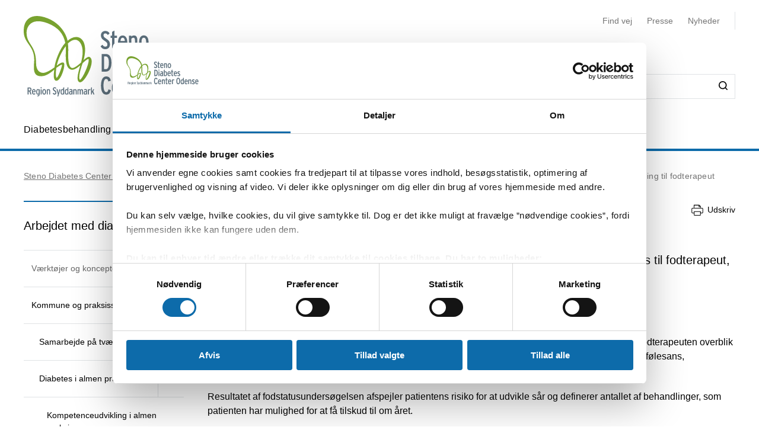

--- FILE ---
content_type: text/html; charset=utf-8
request_url: https://sdco.dk/arbejdet-med-diabetes/kommune-og-praksissektor/diabetes-i-almen-praksis/lokalt-samarbejde/henvisning-til-fodterapeut
body_size: 39914
content:


<!DOCTYPE html>
<html lang="da">
<head>
    <meta name="NodeId" content="73504" />
    
	<title>Steno Diabetes Center Odense (SDCO) - Henvisning til fodterapeut</title>
	<link rel="canonical" href="https://sdco.dk/arbejdet-med-diabetes/kommune-og-praksissektor/diabetes-i-almen-praksis/lokalt-samarbejde/henvisning-til-fodterapeut" />
	<meta name="description" content="Som praktiserende l&#xE6;ge har du mulighed for at henvise dine patienter med diabetes til fodterapeut, og derigennem v&#xE6;re med til at forebygge s&#xE5;r og amputationer. ">
	<meta property="og:title" content="Steno Diabetes Center Odense (SDCO) - Henvisning til fodterapeut" />
	<meta property="og:type" content="website" />
	<meta property="og:description" content="Som praktiserende l&#xE6;ge har du mulighed for at henvise dine patienter med diabetes til fodterapeut, og derigennem v&#xE6;re med til at forebygge s&#xE5;r og amputationer. " />
	<meta property="og:url" content="https://sdco.dk/arbejdet-med-diabetes/kommune-og-praksissektor/diabetes-i-almen-praksis/lokalt-samarbejde/henvisning-til-fodterapeut" />
	<meta charset="utf-8">
	<meta name="viewport" content="width=device-width, initial-scale=1">

	<meta name="robots"
		content="follow, index" />

<meta name="cludo-updated" content="2024-03-12">
<meta name="cludo-created" content="2024-01-09">
<meta name="cludo-pageType" content="contentPage">
<meta name="cludo-parentIds" content="-1,6005,13184,13577,27831,35338,35344,73504">



    


<!-- Favicon -->
	<link rel="apple-touch-icon" sizes="180x180">
	<link rel="icon" type="image/svg" sizes="32x32">
<meta name="theme-color" content="#ffffff">

    <link href="/dist/css/style-5292ccc27d.css" crossorigin="anonymous" integrity="sha256-4Dy+F+9iuN9qUbpUxzMxHmK0Ywr4tgwWjcvMJ4VdgXI= sha384-+eWWA77e2Qwd2aJoLcexec3pHW/qo4KrI1eQ5htXesKW3iinY001mEbyw9TTJVRw sha512-Hr529igQYJobAPbHu73goOm1HLzeKswKEheVEXPxsFxSrZM5p6IjRVJBYVBHzwmzaFgT2YSjwlADhd9zEtGamw==" rel="stylesheet" />

    <link rel="stylesheet" href="https://customer.cludo.com/assets/92/12437-3/cludo-search-nyhedsarkiv.min.css"> 
    <link rel="stylesheet" href="https://customer.cludo.com/assets/92/12437-3/cludo-search-main.min.css"> 
    <link rel="stylesheet" href="https://fonts.googleapis.com/icon?family=Material&#x2B;Icons"> 
    

    <style>
        :root {
            --color-primary: #0D6BAA;
            --color-secondary: #0D6BAA;
            --asset-logo: url("https://sdco.dk/media/weojgolw/sdco_logo_outline-01.svg");
        }
        /* Font color */
        .u-color--primary {
            color: #0D6BAA;
        }

		.u-color--secondary {
			color:
		#0D6BAA
			;
		}

		.u-pseudo-color--primary:after,
		.u-pseudo-color--primary:before {
			color:
		#0D6BAA
			;
		}

		/* Background color */
		.u-bg-color--primary {
			background-color:
		#0D6BAA
			;
		}

		.u-bg-color--secondary {
			background-color:
		#0D6BAA
			;
		}

		/* Border color */
		.u-border-color--primary,
		.u-border-color--primary:after,
		.u-border-color--primary:before {
			border-color:
		#0D6BAA
			;
		}

		.u-border-color--secondary,
		.u-border-color--secondary:after,
		.u-border-color--secondary:before {
			border-color:
		#0D6BAA
			;
		}
	</style>

    
    <script id="Cookiebot" data-cbid="4787592f-b8a8-4848-b161-21e4202a5079" data-blockingmode="auto" type="text/javascript" src="https://consent.cookiebot.com/uc.js"></script>

    
<script type="text/javascript" async src="https://app-script.monsido.com/v2/monsido-script.js"></script>
<!-- <script type="text/javascript" src="https://monsido-consent.com/v1/mcm.js"></script> -->


    
<script type="text/javascript">
    window.addEventListener('CookiebotOnAccept', function () {
        window.killInteractivePlayer && window.killInteractivePlayer();
        var videoElements = Array.from(document.querySelectorAll('[data-qplayer-media-id]'));
        var scenarioElements = Array.from(document.querySelectorAll('[data-qplayer-scenario-id]'));
        var analyticsValue = Cookiebot && Cookiebot.consent.statistics ? 'on' : 'off';

        videoElements.map(function (el) {
            el.innerHTML = '';
            el.setAttribute('data-qplayer-analytics', analyticsValue);
        });

        scenarioElements.map(function (el) {
            el.innerHTML = '';
            el.setAttribute('data-qplayer-analytics', analyticsValue);
        });

        window.initiateInteractivePlayer && window.initiateInteractivePlayer();
    }, false);

</script>
    


</head>
<body>
    <div class="u-sprite-hidden" aria-hidden="true"><!-- SVG SPRITE --><svg xmlns="http://www.w3.org/2000/svg" xmlns:xlink="http://www.w3.org/1999/xlink"><symbol fill="none" viewBox="0 0 12 8" id="icon-chevron-up" xmlns="http://www.w3.org/2000/svg"><path fill-rule="evenodd" clip-rule="evenodd" d="M1.77 7.1L.5 5.863 6 .5l5.5 5.363L10.23 7.1 6 2.975 1.77 7.1z" fill="currentColor"/></symbol><symbol fill="none" viewBox="0 0 18 19" id="icon-info" xmlns="http://www.w3.org/2000/svg"><rect x=".75" y=".813" width="16.5" height="16.5" rx="8.25" fill="#fff"/><path d="M8.124 5.907v-1.65h1.784v1.65H8.124zm0 7.655v-6.74h1.784v6.74H8.124z" fill="currentColor"/><rect x=".75" y=".813" width="16.5" height="16.5" rx="8.25" stroke="currentColor" stroke-width="1.5"/></symbol><symbol id="icon-no-events" viewBox="0 0 100 100" xmlns="http://www.w3.org/2000/svg"><defs><style>.ccls-1{fill:none;stroke:currentColor;stroke-linecap:round;stroke-miterlimit:10;stroke-width:2px}.ccls-2{fill:currentColor}</style></defs><path class="ccls-1" d="M97 86H3a2 2 0 01-2-2V18a2 2 0 012-2h94a2 2 0 012 2v66a2 2 0 01-2 2zM1 29h98"/><circle class="ccls-1" cx="36" cy="55" r="9"/><circle class="ccls-2" cx="30.5" cy="55.5" r="3.5"/><circle class="ccls-1" cx="64" cy="55" r="9"/><circle class="ccls-2" cx="58.5" cy="55.5" r="3.5"/></symbol><symbol viewBox="0 0 16 16" id="icon-search" xmlns="http://www.w3.org/2000/svg"><path d="M12.627 7.194a5.38 5.38 0 01-1.593 3.833 5.42 5.42 0 01-3.836 1.592 5.422 5.422 0 01-3.835-1.592A5.414 5.414 0 011.77 7.194c0-1.454.57-2.81 1.593-3.833A5.422 5.422 0 017.198 1.77c1.456 0 2.813.57 3.836 1.592a5.38 5.38 0 011.593 3.833m3.107 7.292l-2.871-2.85c2.242-2.87 2.006-6.958-.57-9.533A7.158 7.158 0 007.198 0a7.157 7.157 0 00-5.094 2.103A7.149 7.149 0 000 7.194c0 1.926.748 3.735 2.104 5.091a7.157 7.157 0 005.094 2.103c1.594 0 3.167-.53 4.426-1.533l2.852 2.89a.862.862 0 00.63.255.948.948 0 00.628-.256.878.878 0 000-1.258" fill-rule="evenodd"/></symbol><symbol viewBox="0 0 243 90" enable-background="new 0 0 243 90" id="regions_logo" xmlns="http://www.w3.org/2000/svg"><style>.est0,.est2{fill-rule:evenodd;clip-rule:evenodd}.est2{fill:#fff}</style><g id="eTake-presentation"><g id="e_x30_8_x5F_design_x5F_03_x5F_variant_x5F_regions" transform="translate(-27 -30)"><g id="eGroup-23" transform="translate(27 30)"><path id="eFill-1" class="est0" d="M78.7 72.9c-3 6.4-5.5 9.5-6.3 9.6-.6-.6-.9-1.7-.9-3.3 0-3.4 1.3-9 4-16.8 0 0 .3-.8.4-1.1.2-.2 1-.9 1-.9 5.1-4.8 6.4-4.4 6.5-4.4.2.3.3.8.3 1.5-.1 2.8-2 9-5 15.4m-18.1-6.3c-1.6-1.3-3.3-5.1-3.3-15.3 0-1.3 0-2.8.1-4.4 0-1.1.1-2.1.1-3.2 0-2.7-.2-5.2-.5-7.7 4.4-4.2 8.5-5.6 12-4.1 4.2 1.9 6.9 7.8 6.9 14.9V48c-.1 3.3-.8 7.5-2 12.3-9.3 8.2-11.7 7.6-13.3 6.3m-21 0c-6.2 4.4-11.2 6.9-14.1 7-2.5.1-4.6-.7-6.2-2.2-2.2-2.1-3.3-5.8-3.3-10.5 0-12.7-3.7-18.4-7-23.5-2.8-4.3-5.2-8-5.3-15.3.1-5 2.4-9.5 6.2-11.9 4.9-3.3 12.3-3.2 21.2.3 12.9 4.8 20.2 13 22.4 24.8-7.3 7.7-13 23.4-13.9 31.3m3.5-.1l2.5-1.7c2.8-1.8 3.5-1.8 3.7-1.7 0 .1.1.3.1.6 0 1-.5 3.4-2.8 9.3-2.7 6.8-4.1 7.1-4.1 7.1-.3-.2-.9-1.7-.9-5.5v-1.8c.1-1.5.2-3.3.5-5.5.3-.4 1-.8 1-.8m41.9-13c-.6-.4-2.3-1.4-8 3.8 1.2-4.9 1.9-9.3 1.9-13.2 0-7.2-2.1-12.5-6.3-15-4.6-2.7-10.8-1.3-16.2 3.5C53.8 20.1 43.8 8.9 30.6 3.8 20.8 0 12.6 0 7.1 3.8 2.5 7 .1 12.6.2 19.9 0 27.5 3.2 32.1 6.5 37c3.8 5.6 7.8 11.3 7 22.4-.5 7.1-.9 13.2 2.4 16.3 1.8 1.7 4.6 2.4 8.5 2 6-.6 12.1-5.8 14.9-8.3v.3c-.3 2.7-.6 5.3-.6 7.4 0 2.9.5 5.1 1.9 6.1.6.4 1.4.5 2.3.3 1.6-.5 4.1-2.4 6.7-9 2.7-6.7 3.1-12 2.2-13.4-.3-.5-.7-.7-1.3-.8-1.5-.2-4.1 1.1-7.9 4.1 1.5-7.2 5.6-17.1 11.5-24.8.1 1.5.2 3 .2 4.6 0 .9 0 1.8-.1 2.7-.1 1.6-.1 3.1-.1 4.6 0 8.9 1.3 14.2 4.1 16.5 3.6 3.1 7.5 2 14.6-4-.1.4-.3 1.1-.3 1.1-1.7 5.9-3.3 11.5-3.3 15.4 0 2.5.6 4.3 2.2 5.1 3.1 1.4 7.6-4.4 10.7-10.3 2.9-5.4 5.1-11.6 5.1-16.2.2-2.7-.5-4.6-2.2-5.6"/><path id="eFill-3" class="est0" d="M110.2 33.3c0-2.4-1.2-3.5-3.5-3.5h-3.2V37h3.2c2.3-.1 3.5-1.3 3.5-3.7zm3.5 17.5h-3.8l-3.7-10.6h-2.8v10.6H100V26.4h6.8c2 0 3.5.5 4.7 1.6 1.4 1.2 2.1 2.9 2.1 5.2 0 3.3-1.3 5.4-3.8 6.4l3.9 11.2z"/><path id="eFill-5" class="est0" d="M124.4 39.9c0-1.4-.3-2.5-.9-3.4-.5-.8-1.3-1.3-2.2-1.3-1.8 0-2.8 1.5-3.1 4.6h6.2zm3.4 1.7v1.2h-9.5c.2 3.5 1.4 5.2 3.4 5.2 1.2 0 2.3-.5 3.3-1.4l2 2.1c-1.5 1.6-3.3 2.4-5.4 2.4-2.1 0-3.8-.9-5-2.6-1.2-1.6-1.7-3.9-1.7-6.8 0-3.1.6-5.5 1.8-7.2 1.1-1.6 2.7-2.4 4.7-2.4 1.9 0 3.4.8 4.6 2.3 1.2 1.8 1.8 4.2 1.8 7.2z"/><path id="eFill-7" class="est0" d="M138.2 46.4v-9.5c-.7-1.1-1.7-1.6-2.9-1.6-1.8 0-2.6 2-2.6 6 0 4.5.9 6.7 2.8 6.7 1.1 0 2-.5 2.7-1.6zm3.3 2.8c0 2.7-.5 4.6-1.6 5.9-1.2 1.3-3.1 2.1-5.8 2.4l-.9-2.7c2-.3 3.3-.7 4-1.5.7-.7 1-1.9 1-3.7v-.1c-1 1.1-2.1 1.6-3.4 1.6-3.7 0-5.5-3.2-5.5-9.7 0-3 .5-5.3 1.5-6.9 1-1.6 2.4-2.4 4.2-2.4 1.2 0 2.3.5 3.2 1.4v-1h3.3v16.7z"/><defs><filter id="eAdobe_OpacityMaskFilter" filterUnits="userSpaceOnUse" x="144.1" y="25.5" width="4.1" height="25.3"><feColorMatrix values="1 0 0 0 0 0 1 0 0 0 0 0 1 0 0 0 0 0 1 0"/></filter></defs><mask maskUnits="userSpaceOnUse" x="144.1" y="25.5" width="4.1" height="25.3" id="emask-2_1_"><g filter="url(#eAdobe_OpacityMaskFilter)"><path id="epath-1_1_" class="est2" d="M0 89.3h242.2V0H0z"/></g></mask><path id="eFill-9" d="M144.5 50.8h3.3V32.5h-3.3v18.3zm3.8-23.2c0 .6-.2 1-.6 1.4-.4.4-.9.6-1.4.6-.6 0-1.1-.2-1.5-.6-.4-.4-.6-.9-.6-1.4 0-.6.2-1.1.6-1.5.4-.4.9-.6 1.5-.6s1 .2 1.4.6c.4.5.6.9.6 1.5z" mask="url(#emask-2_1_)" fill-rule="evenodd" clip-rule="evenodd"/><defs><filter id="eAdobe_OpacityMaskFilter_1_" filterUnits="userSpaceOnUse" x="150.4" y="32.2" width="13.2" height="19"><feColorMatrix values="1 0 0 0 0 0 1 0 0 0 0 0 1 0 0 0 0 0 1 0"/></filter></defs><mask maskUnits="userSpaceOnUse" x="150.4" y="32.2" width="13.2" height="19" id="emask-2_2_"><g filter="url(#eAdobe_OpacityMaskFilter_1_)"><path id="epath-1_2_" class="est2" d="M0 89.3h242.2V0H0z"/></g></mask><path id="eFill-11" d="M160.1 41.7c0-4.2-1.1-6.3-3.2-6.3s-3.2 2.1-3.2 6.3c0 4.2 1.1 6.3 3.2 6.3 1 0 1.8-.6 2.4-1.7.6-1.2.8-2.7.8-4.6m3.4-.1c0 3.1-.6 5.5-1.8 7.1-1.2 1.6-2.8 2.4-4.9 2.4-2 0-3.5-.8-4.7-2.3-1.2-1.6-1.8-4-1.8-7.1 0-3.1.6-5.5 1.8-7.2 1.1-1.6 2.7-2.4 4.8-2.4 2 0 3.6.8 4.7 2.3 1.3 1.8 1.9 4.1 1.9 7.2" mask="url(#emask-2_2_)" fill-rule="evenodd" clip-rule="evenodd"/><defs><filter id="eAdobe_OpacityMaskFilter_2_" filterUnits="userSpaceOnUse" x="165.8" y="32.2" width="11.7" height="18.6"><feColorMatrix values="1 0 0 0 0 0 1 0 0 0 0 0 1 0 0 0 0 0 1 0"/></filter></defs><mask maskUnits="userSpaceOnUse" x="165.8" y="32.2" width="11.7" height="18.6" id="emask-2_3_"><g filter="url(#eAdobe_OpacityMaskFilter_2_)"><path id="epath-1_3_" class="est2" d="M0 89.3h242.2V0H0z"/></g></mask><path id="eFill-12" d="M177.5 50.8h-3.3V39.6c0-1.5-.2-2.6-.5-3.3-.3-.6-.9-1-1.8-1-1.1 0-2 .6-2.7 1.7v13.8h-3.3V32.5h3.3v1.2c.9-1.1 2-1.6 3.5-1.6 1.7 0 2.9.6 3.7 1.7.7 1.1 1.1 2.8 1.1 5.2v11.8z" mask="url(#emask-2_3_)" fill-rule="evenodd" clip-rule="evenodd"/><defs><filter id="eAdobe_OpacityMaskFilter_3_" filterUnits="userSpaceOnUse" x="97.9" y="58.2" width="13.1" height="25.1"><feColorMatrix values="1 0 0 0 0 0 1 0 0 0 0 0 1 0 0 0 0 0 1 0"/></filter></defs><mask maskUnits="userSpaceOnUse" x="97.9" y="58.2" width="13.1" height="25.1" id="emask-2_4_"><g filter="url(#eAdobe_OpacityMaskFilter_3_)"><path id="epath-1_4_" class="est2" d="M0 89.3h242.2V0H0z"/></g></mask><path id="eFill-13" d="M111 76.6c0 2-.6 3.6-1.7 4.8-1.2 1.2-2.8 1.8-4.9 1.8-2.7 0-4.9-1.3-6.4-4l2.7-2.2c1.1 1.8 2.5 2.7 4 2.7 2 0 2.9-1 2.9-3.1 0-1-.3-1.8-.8-2.5s-1.6-1.6-3.3-2.7c-1.6-1.1-2.8-2.1-3.5-2.9-1-1.2-1.4-2.7-1.4-4.5 0-1.8.6-3.3 1.7-4.4 1.1-1.1 2.6-1.7 4.5-1.7 2.4 0 4.4 1.1 5.9 3.3l-2.5 2.2c-.6-.8-1.2-1.4-1.7-1.7-.5-.3-1.1-.4-1.9-.4-1.7 0-2.5.9-2.5 2.6 0 .9.2 1.7.7 2.3.5.6 1.4 1.4 2.8 2.3 1.8 1.2 3.1 2.2 3.9 3.2 1 1.5 1.5 3.1 1.5 4.9" mask="url(#emask-2_4_)" fill-rule="evenodd" clip-rule="evenodd"/><defs><filter id="eAdobe_OpacityMaskFilter_4_" filterUnits="userSpaceOnUse" x="111.1" y="64.7" width="13.6" height="24.7"><feColorMatrix values="1 0 0 0 0 0 1 0 0 0 0 0 1 0 0 0 0 0 1 0"/></filter></defs><mask maskUnits="userSpaceOnUse" x="111.1" y="64.7" width="13.6" height="24.7" id="emask-2_5_"><g filter="url(#eAdobe_OpacityMaskFilter_4_)"><path id="epath-1_5_" class="est2" d="M0 89.3h242.2V0H0z"/></g></mask><path id="eFill-14" d="M124.6 64.7l-7.2 24.7h-3.3l2-6.4-5.1-18.3h3.5l2.1 8.7c.4 1.8.8 3.4 1.1 5 .3-1.4.6-3.1 1.1-5l2.2-8.6h3.6z" mask="url(#emask-2_5_)" fill-rule="evenodd" clip-rule="evenodd"/><defs><filter id="eAdobe_OpacityMaskFilter_5_" filterUnits="userSpaceOnUse" x="125.1" y="57.6" width="12.2" height="25.7"><feColorMatrix values="1 0 0 0 0 0 1 0 0 0 0 0 1 0 0 0 0 0 1 0"/></filter></defs><mask maskUnits="userSpaceOnUse" x="125.1" y="57.6" width="12.2" height="25.7" id="emask-2_6_"><g filter="url(#eAdobe_OpacityMaskFilter_5_)"><path id="epath-1_6_" class="est2" d="M0 89.3h242.2V0H0z"/></g></mask><path id="eFill-15" d="M134 78.5V69c-.7-1.1-1.7-1.6-2.9-1.6-1.8 0-2.6 2-2.6 6 0 4.5.9 6.8 2.8 6.8 1.1 0 2-.6 2.7-1.7zm3.3 4.4H134v-1.2c-1 1.1-2.1 1.6-3.4 1.6-3.7 0-5.5-3.2-5.5-9.7 0-3 .5-5.3 1.5-6.9 1-1.6 2.4-2.4 4.3-2.4 1.2 0 2.3.4 3.2 1.4v-6.3l3.3-1.7v25.2z" mask="url(#emask-2_6_)" fill-rule="evenodd" clip-rule="evenodd"/><defs><filter id="eAdobe_OpacityMaskFilter_6_" filterUnits="userSpaceOnUse" x="139.7" y="57.6" width="12.3" height="25.7"><feColorMatrix values="1 0 0 0 0 0 1 0 0 0 0 0 1 0 0 0 0 0 1 0"/></filter></defs><mask maskUnits="userSpaceOnUse" x="139.7" y="57.6" width="12.3" height="25.7" id="emask-2_7_"><g filter="url(#eAdobe_OpacityMaskFilter_6_)"><path id="epath-1_7_" class="est2" d="M0 89.3h242.2V0H0z"/></g></mask><path id="eFill-16" d="M148.6 78.5V69c-.7-1.1-1.7-1.6-2.9-1.6-1.8 0-2.7 2-2.7 6 0 4.5.9 6.8 2.8 6.8 1.3 0 2.2-.6 2.8-1.7zm3.4 4.4h-3.3v-1.2c-1 1.1-2.1 1.6-3.4 1.6-3.7 0-5.5-3.2-5.5-9.7 0-3 .5-5.3 1.5-6.9 1-1.6 2.4-2.4 4.2-2.4 1.2 0 2.3.4 3.2 1.4v-6.3l3.3-1.7v25.2z" mask="url(#emask-2_7_)" fill-rule="evenodd" clip-rule="evenodd"/><defs><filter id="eAdobe_OpacityMaskFilter_7_" filterUnits="userSpaceOnUse" x="153.8" y="64.3" width="12.1" height="19"><feColorMatrix values="1 0 0 0 0 0 1 0 0 0 0 0 1 0 0 0 0 0 1 0"/></filter></defs><mask maskUnits="userSpaceOnUse" x="153.8" y="64.3" width="12.1" height="19" id="emask-2_8_"><g filter="url(#eAdobe_OpacityMaskFilter_7_)"><path id="epath-1_8_" class="est2" d="M0 89.3h242.2V0H0z"/></g></mask><path id="eFill-17" d="M162.6 78.6v-3.7c-.8-.5-1.7-.7-2.8-.7-1.8 0-2.6 1-2.6 2.9 0 2.1.8 3.2 2.3 3.2 1.4 0 2.4-.6 3.1-1.7zm3.3 4.3h-3.3v-1.2c-1 1.1-2.2 1.6-3.8 1.6-1.4 0-2.6-.5-3.5-1.5-1-1.1-1.5-2.6-1.5-4.6 0-1.9.6-3.4 1.7-4.5 1.1-1 2.5-1.5 4.3-1.5 1 0 1.9.2 2.8.6V70c0-1.7-.8-2.6-2.4-2.6-1.1 0-2.3.4-3.6 1.1l-1.4-2.5c1.7-1.2 3.5-1.7 5.3-1.7 2 0 3.4.4 4.2 1.2.8.8 1.2 2.2 1.2 4.2v13.2z" mask="url(#emask-2_8_)" fill-rule="evenodd" clip-rule="evenodd"/><defs><filter id="eAdobe_OpacityMaskFilter_8_" filterUnits="userSpaceOnUse" x="169.1" y="64.3" width="11.7" height="18.6"><feColorMatrix values="1 0 0 0 0 0 1 0 0 0 0 0 1 0 0 0 0 0 1 0"/></filter></defs><mask maskUnits="userSpaceOnUse" x="169.1" y="64.3" width="11.7" height="18.6" id="emask-2_9_"><g filter="url(#eAdobe_OpacityMaskFilter_8_)"><path id="epath-1_9_" class="est2" d="M0 89.3h242.2V0H0z"/></g></mask><path id="eFill-18" d="M180.8 82.9h-3.3V71.7c0-1.5-.2-2.6-.5-3.3-.3-.6-.9-1-1.8-1-1.1 0-2 .6-2.7 1.7v13.8h-3.3V64.7h3.3v1.2c.9-1.1 2-1.6 3.5-1.6 1.7 0 2.9.6 3.7 1.7.7 1.1 1.1 2.8 1.1 5.2v11.7z" mask="url(#emask-2_9_)" fill-rule="evenodd" clip-rule="evenodd"/><defs><filter id="eAdobe_OpacityMaskFilter_9_" filterUnits="userSpaceOnUse" x="183.9" y="64.3" width="19.3" height="18.6"><feColorMatrix values="1 0 0 0 0 0 1 0 0 0 0 0 1 0 0 0 0 0 1 0"/></filter></defs><mask maskUnits="userSpaceOnUse" x="183.9" y="64.3" width="19.3" height="18.6" id="emask-2_10_"><g filter="url(#eAdobe_OpacityMaskFilter_9_)"><path id="epath-1_10_" class="est2" d="M0 89.3h242.2V0H0z"/></g></mask><path id="eFill-19" d="M203.2 82.9h-3.3V71.7c0-1.4 0-2.3-.1-2.7-.3-1-.8-1.5-1.8-1.5-1.1 0-2 .6-2.7 1.7V83H192V71.7c0-1.4 0-2.3-.1-2.7-.3-1-.8-1.5-1.8-1.5-1.1 0-2 .6-2.7 1.7V83h-3.3V64.7h3.3v1.2c.9-1.1 2-1.6 3.4-1.6 1.7 0 2.9.6 3.7 1.9 1.1-1.3 2.6-1.9 4.3-1.9 1.8 0 3 .6 3.7 1.8.6 1.1.9 2.9.9 5.4v11.4z" mask="url(#emask-2_10_)" fill-rule="evenodd" clip-rule="evenodd"/><defs><filter id="eAdobe_OpacityMaskFilter_10_" filterUnits="userSpaceOnUse" x="205" y="64.3" width="12.1" height="19"><feColorMatrix values="1 0 0 0 0 0 1 0 0 0 0 0 1 0 0 0 0 0 1 0"/></filter></defs><mask maskUnits="userSpaceOnUse" x="205" y="64.3" width="12.1" height="19" id="emask-2_11_"><g filter="url(#eAdobe_OpacityMaskFilter_10_)"><path id="epath-1_11_" class="est2" d="M0 89.3h242.2V0H0z"/></g></mask><path id="eFill-20" d="M213.7 78.6v-3.7c-.8-.5-1.7-.7-2.7-.7-1.8 0-2.6 1-2.6 2.9 0 2.1.8 3.2 2.3 3.2 1.4 0 2.4-.6 3-1.7zm3.4 4.3h-3.3v-1.2c-.9 1.1-2.2 1.6-3.8 1.6-1.4 0-2.6-.5-3.5-1.5-1-1.1-1.5-2.6-1.5-4.6 0-1.9.6-3.4 1.7-4.5 1.1-1 2.5-1.5 4.3-1.5 1 0 2 .2 2.8.6V70c0-1.7-.8-2.6-2.4-2.6-1.1 0-2.3.4-3.6 1.1l-1.4-2.5c1.7-1.2 3.5-1.7 5.3-1.7 2 0 3.4.4 4.2 1.2.8.8 1.2 2.2 1.2 4.2v13.2z" mask="url(#emask-2_11_)" fill-rule="evenodd" clip-rule="evenodd"/><defs><filter id="eAdobe_OpacityMaskFilter_11_" filterUnits="userSpaceOnUse" x="220.3" y="64.3" width="9.1" height="18.6"><feColorMatrix values="1 0 0 0 0 0 1 0 0 0 0 0 1 0 0 0 0 0 1 0"/></filter></defs><mask maskUnits="userSpaceOnUse" x="220.3" y="64.3" width="9.1" height="18.6" id="emask-2_12_"><g filter="url(#eAdobe_OpacityMaskFilter_11_)"><path id="epath-1_12_" class="est2" d="M0 89.3h242.2V0H0z"/></g></mask><path id="eFill-21" d="M229.4 64.9l-.8 3.3c-.6-.4-1.4-.6-2.3-.6-1.1 0-2 .5-2.6 1.4v13.8h-3.3V64.7h3.3v1.2c.9-1.1 1.9-1.6 3.2-1.6 1 0 1.8.2 2.5.6" mask="url(#emask-2_12_)" fill-rule="evenodd" clip-rule="evenodd"/><defs><filter id="eAdobe_OpacityMaskFilter_12_" filterUnits="userSpaceOnUse" x="230.4" y="57.6" width="11.8" height="25.3"><feColorMatrix values="1 0 0 0 0 0 1 0 0 0 0 0 1 0 0 0 0 0 1 0"/></filter></defs><mask maskUnits="userSpaceOnUse" x="230.4" y="57.6" width="11.8" height="25.3" id="emask-2_13_"><g filter="url(#eAdobe_OpacityMaskFilter_12_)"><path id="epath-1_13_" class="est2" d="M0 89.3h242.2V0H0z"/></g></mask><path id="eFill-22" d="M242.2 82.9h-3.7l-3-8.5-1.8 2.9v5.6h-3.3V59.3l3.3-1.7v10.9c0 1.4 0 2.7-.1 3.9.3-.5.8-1.5 1.5-2.8l2.7-5h3.8l-3.9 6.3 4.5 12z" mask="url(#emask-2_13_)" fill-rule="evenodd" clip-rule="evenodd"/></g></g></g></symbol></svg></div>

    

<header class="h-header u-border-color--primary">
	<a class="a-skip-to-main" href="#main">Skip til prim&#xE6;rt indhold</a>
	<div class="h-header__wrapper">
		<div class="u-container--lg">
			<div
				class="h-header__top u-grid u-grid--stretch u-grid--justify u-grid--top u-grid--wrap u-grid--container u-margin-bottom--sm">
				<div class="u-grid__cell u-grid__cell--width-8 u-grid__cell--width-6@sm u-grid__cell--width-4@md">
					<div class="h-header__logo ">
							<a class="h-header__logo-link" href="https://sdco.dk/">
								<span class="a-image h-header__logo-asset">
									<img class="a-image__asset" src="https://sdco.dk/media/weojgolw/sdco_logo_outline-01.svg" alt="G&#xE5; til forsiden" title="G&#xE5; til forsiden" />
								</span>
							</a>
					</div>
				</div>
				<div
					class="h-header__right u-hidden-print u-grid u-grid--wrap u-grid--no-gutter u-grid--right u-grid__cell u-grid__cell--width-12 u-grid__cell--width-6@sm u-grid__cell--width-8@md">
					

<div class="o-mobile-nav h-header__mobile-menu u-grid__cell--width-6 u-hidden--md-up u-hidden-print"
    data-behavior="mobile-nav" role="presentation">
    <div class="u-grid u-grid--right" role="presentation">
        <button class="m-hamburger u-grid u-grid--center o-mobile-nav__toggle" data-ref="mobile-nav__toggle">
            <span class="a-label m-hamburger__label u-margin-right--2xs">Menu</span>
            <span class="m-hamburger__icon">
                <span class="m-hamburger__icon-box">
                    <span class="m-hamburger__icon-inner"></span>
                </span>
            </span>
        </button>
    </div>
    <nav class="o-mobile-nav__content u-box-shadow--md" data-ref="mobile-nav__content" aria-label="Mobil Navigation">
        <div class="o-mobile-nav__inner">
            <div class="o-mobile-nav__top u-box-shadow--sm">
                <button class="o-mobile-nav__prev a-link a-link--button" title="Tilbage et niveau" data-ref="mobile-nav__back"></button>
            </div>
            <div class="o-mobile-nav__primary-nav" data-ref="mobile-nav__primary" role="presentation">
                <ul class="o-mobile-nav__menu u-box-shadow--md is-open" data-role="menu-list">

                        <li class="o-mobile-nav__item" data-role="menu-item">
                            <a class="a-link o-mobile-nav__link u-border-color--primary" href="https://sdco.dk/diabetesbehandling" title="Diabetesbehandling">Diabetesbehandling</a>
                                        <button class="o-mobile-nav__next" title="Se alt om Diabetesbehandling" data-role="menu-next">
                                <span class="u-visually-hidden">Se alt om Diabetesbehandling</span>
            </button>
            <ul class="o-mobile-nav__menu u-box-shadow--md " data-role="menu-list">
                    <li class="o-mobile-nav__item" data-role="menu-item">
                        <a class="a-link o-mobile-nav__link u-border-color--primary" href="https://sdco.dk/diabetesbehandling/ouh-odense-og-svendborg" title="OUH Odense og Svendborg">OUH Odense og Svendborg</a>
                        
                    </li>
                    <li class="o-mobile-nav__item" data-role="menu-item">
                        <a class="a-link o-mobile-nav__link u-border-color--primary" href="https://sdco.dk/diabetesbehandling/sygehus-lillebaelt-slb" title="Sygehus Lilleb&#xE6;lt (SLB)">Sygehus Lilleb&#xE6;lt (SLB)</a>
                        
                    </li>
                    <li class="o-mobile-nav__item" data-role="menu-item">
                        <a class="a-link o-mobile-nav__link u-border-color--primary" href="https://sdco.dk/diabetesbehandling/sydvestjysk-sygehus-svs" title="Sydvestjysk Sygehus (SVS)">Sydvestjysk Sygehus (SVS)</a>
                        
                    </li>
                    <li class="o-mobile-nav__item" data-role="menu-item">
                        <a class="a-link o-mobile-nav__link u-border-color--primary" href="https://sdco.dk/diabetesbehandling/sygehus-sonderjylland-shs" title="Sygehus S&#xF8;nderjylland (SHS) ">Sygehus S&#xF8;nderjylland (SHS) </a>
                        
                    </li>
            </ul>

                        </li>
                        <li class="o-mobile-nav__item" data-role="menu-item">
                            <a class="a-link o-mobile-nav__link u-border-color--primary" href="https://sdco.dk/livet-med-diabetes" title="Livet med diabetes">Livet med diabetes</a>
                                        <button class="o-mobile-nav__next" title="Se alt om Livet med diabetes" data-role="menu-next">
                                <span class="u-visually-hidden">Se alt om Livet med diabetes</span>
            </button>
            <ul class="o-mobile-nav__menu u-box-shadow--md " data-role="menu-list">
                    <li class="o-mobile-nav__item" data-role="menu-item">
                        <a class="a-link o-mobile-nav__link u-border-color--primary" href="https://sdco.dk/livet-med-diabetes/hjaelp-at-hente" title="Hj&#xE6;lp at hente">Hj&#xE6;lp at hente</a>
                                    <button class="o-mobile-nav__next" title="Se alt om Hj&#xE6;lp at hente" data-role="menu-next">
                                <span class="u-visually-hidden">Se alt om Hj&#xE6;lp at hente</span>
            </button>
            <ul class="o-mobile-nav__menu u-box-shadow--md " data-role="menu-list">
                    <li class="o-mobile-nav__item" data-role="menu-item">
                        <a class="a-link o-mobile-nav__link u-border-color--primary" href="https://sdco.dk/livet-med-diabetes/hjaelp-at-hente/stotte-fra-andre-med-diabetes" title="St&#xF8;tte fra andre med diabetes">St&#xF8;tte fra andre med diabetes</a>
                        
                    </li>
                    <li class="o-mobile-nav__item" data-role="menu-item">
                        <a class="a-link o-mobile-nav__link u-border-color--primary" href="https://sdco.dk/livet-med-diabetes/hjaelp-at-hente/vejledning-hos-klinisk-diaetist" title="Vejledning hos klinisk di&#xE6;tist">Vejledning hos klinisk di&#xE6;tist</a>
                        
                    </li>
                    <li class="o-mobile-nav__item" data-role="menu-item">
                        <a class="a-link o-mobile-nav__link u-border-color--primary" href="https://sdco.dk/livet-med-diabetes/hjaelp-at-hente/hjaelp-til-bedre-mental-trivsel" title="Hj&#xE6;lp til bedre mental trivsel">Hj&#xE6;lp til bedre mental trivsel</a>
                        
                    </li>
                    <li class="o-mobile-nav__item" data-role="menu-item">
                        <a class="a-link o-mobile-nav__link u-border-color--primary" href="https://sdco.dk/livet-med-diabetes/hjaelp-at-hente/okonomisk-tilskud" title="&#xD8;konomisk tilskud">&#xD8;konomisk tilskud</a>
                        
                    </li>
                    <li class="o-mobile-nav__item" data-role="menu-item">
                        <a class="a-link o-mobile-nav__link u-border-color--primary" href="https://sdco.dk/livet-med-diabetes/hjaelp-at-hente/hjaelp-fra-din-kommune" title="Hj&#xE6;lp fra din kommune">Hj&#xE6;lp fra din kommune</a>
                                    <button class="o-mobile-nav__next" title="Se alt om Hj&#xE6;lp fra din kommune" data-role="menu-next">
                                <span class="u-visually-hidden">Se alt om Hj&#xE6;lp fra din kommune</span>
            </button>
            <ul class="o-mobile-nav__menu u-box-shadow--md " data-role="menu-list">
                    <li class="o-mobile-nav__item" data-role="menu-item">
                        <a class="a-link o-mobile-nav__link u-border-color--primary" href="https://sdco.dk/livet-med-diabetes/hjaelp-at-hente/hjaelp-fra-din-kommune/hjaelp-i-hjemmeplejen" title="Hj&#xE6;lp i hjemmeplejen">Hj&#xE6;lp i hjemmeplejen</a>
                        
                    </li>
                    <li class="o-mobile-nav__item" data-role="menu-item">
                        <a class="a-link o-mobile-nav__link u-border-color--primary" href="https://sdco.dk/livet-med-diabetes/hjaelp-at-hente/hjaelp-fra-din-kommune/undervisning-om-diabetes-i-din-kommune" title="Undervisning om diabetes i din kommune">Undervisning om diabetes i din kommune</a>
                        
                    </li>
                    <li class="o-mobile-nav__item" data-role="menu-item">
                        <a class="a-link o-mobile-nav__link u-border-color--primary" href="https://sdco.dk/livet-med-diabetes/hjaelp-at-hente/hjaelp-fra-din-kommune/saerlig-stotte-til-at-handtere-diabetes" title="S&#xE6;rlig st&#xF8;tte">S&#xE6;rlig st&#xF8;tte</a>
                        
                    </li>
            </ul>

                    </li>
                    <li class="o-mobile-nav__item" data-role="menu-item">
                        <a class="a-link o-mobile-nav__link u-border-color--primary" href="https://sdco.dk/livet-med-diabetes/hjaelp-at-hente/stotte-til-born-med-diabetes" title="St&#xF8;tte til b&#xF8;rn med diabetes">St&#xF8;tte til b&#xF8;rn med diabetes</a>
                                    <button class="o-mobile-nav__next" title="Se alt om St&#xF8;tte til b&#xF8;rn med diabetes" data-role="menu-next">
                                <span class="u-visually-hidden">Se alt om St&#xF8;tte til b&#xF8;rn med diabetes</span>
            </button>
            <ul class="o-mobile-nav__menu u-box-shadow--md " data-role="menu-list">
                    <li class="o-mobile-nav__item" data-role="menu-item">
                        <a class="a-link o-mobile-nav__link u-border-color--primary" href="https://sdco.dk/livet-med-diabetes/hjaelp-at-hente/stotte-til-born-med-diabetes/sten-o-starter" title="Sten-O Starter">Sten-O Starter</a>
                        
                    </li>
                    <li class="o-mobile-nav__item" data-role="menu-item">
                        <a class="a-link o-mobile-nav__link u-border-color--primary" href="https://sdco.dk/livet-med-diabetes/hjaelp-at-hente/stotte-til-born-med-diabetes/stotte-til-born-med-diabetes-i-dagtilbud-eller-skole" title="St&#xF8;tte til b&#xF8;rn med diabetes i dagtilbud og skole ">St&#xF8;tte til b&#xF8;rn med diabetes i dagtilbud og skole </a>
                        
                    </li>
            </ul>

                    </li>
                    <li class="o-mobile-nav__item" data-role="menu-item">
                        <a class="a-link o-mobile-nav__link u-border-color--primary" href="https://sdco.dk/livet-med-diabetes/hjaelp-at-hente/stotte-til-unge-med-diabetes" title="St&#xF8;tte til unge med diabetes">St&#xF8;tte til unge med diabetes</a>
                        
                    </li>
                    <li class="o-mobile-nav__item" data-role="menu-item">
                        <a class="a-link o-mobile-nav__link u-border-color--primary" href="https://sdco.dk/livet-med-diabetes/hjaelp-at-hente/stottemuligheder-pa-arbejdspladsen" title="St&#xF8;ttemuligheder p&#xE5; arbejdspladsen">St&#xF8;ttemuligheder p&#xE5; arbejdspladsen</a>
                        
                    </li>
                    <li class="o-mobile-nav__item" data-role="menu-item">
                        <a class="a-link o-mobile-nav__link u-border-color--primary" href="https://sdco.dk/livet-med-diabetes/hjaelp-at-hente/brugerambassador" title="Brugerambassad&#xF8;r">Brugerambassad&#xF8;r</a>
                        
                    </li>
                    <li class="o-mobile-nav__item" data-role="menu-item">
                        <a class="a-link o-mobile-nav__link u-border-color--primary" href="https://sdco.dk/livet-med-diabetes/hjaelp-at-hente/sdco-soger-deltagere-til-forlob-om-mental-trivsel" title="Forl&#xF8;b om mental trivsel">Forl&#xF8;b om mental trivsel</a>
                        
                    </li>
                    <li class="o-mobile-nav__item" data-role="menu-item">
                        <a class="a-link o-mobile-nav__link u-border-color--primary" href="https://sdco.dk/livet-med-diabetes/hjaelp-at-hente/book-en-fagprofessionel-til-et-cafemode" title="Book en fagprofessionel til et caf&#xE9;m&#xF8;de">Book en fagprofessionel til et caf&#xE9;m&#xF8;de</a>
                        
                    </li>
            </ul>

                    </li>
                    <li class="o-mobile-nav__item" data-role="menu-item">
                        <a class="a-link o-mobile-nav__link u-border-color--primary" href="https://sdco.dk/livet-med-diabetes/hverdagslivet" title="Hverdagslivet">Hverdagslivet</a>
                                    <button class="o-mobile-nav__next" title="Se alt om Hverdagslivet" data-role="menu-next">
                                <span class="u-visually-hidden">Se alt om Hverdagslivet</span>
            </button>
            <ul class="o-mobile-nav__menu u-box-shadow--md " data-role="menu-list">
                    <li class="o-mobile-nav__item" data-role="menu-item">
                        <a class="a-link o-mobile-nav__link u-border-color--primary" href="https://sdco.dk/livet-med-diabetes/hverdagslivet/mad-og-drikke" title="Mad og drikke">Mad og drikke</a>
                                    <button class="o-mobile-nav__next" title="Se alt om Mad og drikke" data-role="menu-next">
                                <span class="u-visually-hidden">Se alt om Mad og drikke</span>
            </button>
            <ul class="o-mobile-nav__menu u-box-shadow--md " data-role="menu-list">
                    <li class="o-mobile-nav__item" data-role="menu-item">
                        <a class="a-link o-mobile-nav__link u-border-color--primary" href="https://sdco.dk/livet-med-diabetes/hverdagslivet/mad-og-drikke/alkohol" title="Alkohol">Alkohol</a>
                        
                    </li>
            </ul>

                    </li>
                    <li class="o-mobile-nav__item" data-role="menu-item">
                        <a class="a-link o-mobile-nav__link u-border-color--primary" href="https://sdco.dk/livet-med-diabetes/hverdagslivet/motion" title="Motion">Motion</a>
                        
                    </li>
                    <li class="o-mobile-nav__item" data-role="menu-item">
                        <a class="a-link o-mobile-nav__link u-border-color--primary" href="https://sdco.dk/livet-med-diabetes/hverdagslivet/mental-sundhed" title="Mental sundhed">Mental sundhed</a>
                                    <button class="o-mobile-nav__next" title="Se alt om Mental sundhed" data-role="menu-next">
                                <span class="u-visually-hidden">Se alt om Mental sundhed</span>
            </button>
            <ul class="o-mobile-nav__menu u-box-shadow--md " data-role="menu-list">
                    <li class="o-mobile-nav__item" data-role="menu-item">
                        <a class="a-link o-mobile-nav__link u-border-color--primary" href="https://sdco.dk/livet-med-diabetes/hverdagslivet/mental-sundhed/parorende" title="P&#xE5;r&#xF8;rende">P&#xE5;r&#xF8;rende</a>
                        
                    </li>
                    <li class="o-mobile-nav__item" data-role="menu-item">
                        <a class="a-link o-mobile-nav__link u-border-color--primary" href="https://sdco.dk/livet-med-diabetes/hverdagslivet/mental-sundhed/ny-med-diabetes" title="Ny med diabetes">Ny med diabetes</a>
                        
                    </li>
                    <li class="o-mobile-nav__item" data-role="menu-item">
                        <a class="a-link o-mobile-nav__link u-border-color--primary" href="https://sdco.dk/livet-med-diabetes/hverdagslivet/mental-sundhed/motivation-og-vaner" title="Motivation og vaner">Motivation og vaner</a>
                        
                    </li>
            </ul>

                    </li>
            </ul>

                    </li>
                    <li class="o-mobile-nav__item" data-role="menu-item">
                        <a class="a-link o-mobile-nav__link u-border-color--primary" href="https://sdco.dk/livet-med-diabetes/om-diabetes" title="Om diabetes">Om diabetes</a>
                        
                    </li>
                    <li class="o-mobile-nav__item" data-role="menu-item">
                        <a class="a-link o-mobile-nav__link u-border-color--primary" href="https://sdco.dk/livet-med-diabetes/compassion" title="Compassion">Compassion</a>
                        
                    </li>
            </ul>

                        </li>
                        <li class="o-mobile-nav__item" data-role="menu-item">
                            <a class="a-link o-mobile-nav__link u-border-color--primary" href="https://sdco.dk/arbejdet-med-diabetes" title="Arbejdet med diabetes">Arbejdet med diabetes</a>
                                        <button class="o-mobile-nav__next" title="Se alt om Arbejdet med diabetes" data-role="menu-next">
                                <span class="u-visually-hidden">Se alt om Arbejdet med diabetes</span>
            </button>
            <ul class="o-mobile-nav__menu u-box-shadow--md is-open" data-role="menu-list">
                    <li class="o-mobile-nav__item" data-role="menu-item">
                        <a class="a-link o-mobile-nav__link u-border-color--primary" href="https://sdco.dk/arbejdet-med-diabetes/vaerktojer-og-koncepter" title="V&#xE6;rkt&#xF8;jer og koncepter">V&#xE6;rkt&#xF8;jer og koncepter</a>
                                    <button class="o-mobile-nav__next" title="Se alt om V&#xE6;rkt&#xF8;jer og koncepter" data-role="menu-next">
                                <span class="u-visually-hidden">Se alt om V&#xE6;rkt&#xF8;jer og koncepter</span>
            </button>
            <ul class="o-mobile-nav__menu u-box-shadow--md " data-role="menu-list">
                    <li class="o-mobile-nav__item" data-role="menu-item">
                        <a class="a-link o-mobile-nav__link u-border-color--primary" href="https://sdco.dk/arbejdet-med-diabetes/vaerktojer-og-koncepter/evalueringsmodel" title="Evalueringsmodel">Evalueringsmodel</a>
                        
                    </li>
                    <li class="o-mobile-nav__item" data-role="menu-item">
                        <a class="a-link o-mobile-nav__link u-border-color--primary" href="https://sdco.dk/arbejdet-med-diabetes/vaerktojer-og-koncepter/sundhedsteknologi" title="Sundhedsteknologi">Sundhedsteknologi</a>
                                    <button class="o-mobile-nav__next" title="Se alt om Sundhedsteknologi" data-role="menu-next">
                                <span class="u-visually-hidden">Se alt om Sundhedsteknologi</span>
            </button>
            <ul class="o-mobile-nav__menu u-box-shadow--md " data-role="menu-list">
                    <li class="o-mobile-nav__item" data-role="menu-item">
                        <a class="a-link o-mobile-nav__link u-border-color--primary" href="https://sdco.dk/arbejdet-med-diabetes/vaerktojer-og-koncepter/sundhedsteknologi/alt-om-diabetes" title="Alt om diabetes">Alt om diabetes</a>
                        
                    </li>
                    <li class="o-mobile-nav__item" data-role="menu-item">
                        <a class="a-link o-mobile-nav__link u-border-color--primary" href="https://sdco.dk/arbejdet-med-diabetes/vaerktojer-og-koncepter/sundhedsteknologi/mit-sygehus" title="Mit Sygehus">Mit Sygehus</a>
                        
                    </li>
                    <li class="o-mobile-nav__item" data-role="menu-item">
                        <a class="a-link o-mobile-nav__link u-border-color--primary" href="https://sdco.dk/arbejdet-med-diabetes/vaerktojer-og-koncepter/sundhedsteknologi/pro-diabetessporgeskemasdco" title="PRO-Diabetessp&#xF8;rgeskema">PRO-Diabetessp&#xF8;rgeskema</a>
                        
                    </li>
                    <li class="o-mobile-nav__item" data-role="menu-item">
                        <a class="a-link o-mobile-nav__link u-border-color--primary" href="https://sdco.dk/arbejdet-med-diabetes/vaerktojer-og-koncepter/sundhedsteknologi/sten-o-starter" title="Sten-O Starter">Sten-O Starter</a>
                        
                    </li>
            </ul>

                    </li>
                    <li class="o-mobile-nav__item" data-role="menu-item">
                        <a class="a-link o-mobile-nav__link u-border-color--primary" href="https://sdco.dk/arbejdet-med-diabetes/vaerktojer-og-koncepter/sund-vaegtudvikling" title="Sund v&#xE6;gtudvikling">Sund v&#xE6;gtudvikling</a>
                        
                    </li>
                    <li class="o-mobile-nav__item" data-role="menu-item">
                        <a class="a-link o-mobile-nav__link u-border-color--primary" href="https://sdco.dk/arbejdet-med-diabetes/vaerktojer-og-koncepter/lev-livet" title="Lev Livet">Lev Livet</a>
                        
                    </li>
                    <li class="o-mobile-nav__item" data-role="menu-item">
                        <a class="a-link o-mobile-nav__link u-border-color--primary" href="https://sdco.dk/arbejdet-med-diabetes/vaerktojer-og-koncepter/trin-for-trin-guides-til-brugerinvolvering" title="Trin for trin-guides">Trin for trin-guides</a>
                                    <button class="o-mobile-nav__next" title="Se alt om Trin for trin-guides" data-role="menu-next">
                                <span class="u-visually-hidden">Se alt om Trin for trin-guides</span>
            </button>
            <ul class="o-mobile-nav__menu u-box-shadow--md " data-role="menu-list">
                    <li class="o-mobile-nav__item" data-role="menu-item">
                        <a class="a-link o-mobile-nav__link u-border-color--primary" href="https://sdco.dk/arbejdet-med-diabetes/vaerktojer-og-koncepter/trin-for-trin-guides-til-brugerinvolvering/brugerne-som-medundervisere" title="Brugerne som medundervisere">Brugerne som medundervisere</a>
                        
                    </li>
                    <li class="o-mobile-nav__item" data-role="menu-item">
                        <a class="a-link o-mobile-nav__link u-border-color--primary" href="https://sdco.dk/arbejdet-med-diabetes/vaerktojer-og-koncepter/trin-for-trin-guides-til-brugerinvolvering/samtalen-med-brugerne" title="Samtalen med brugerne">Samtalen med brugerne</a>
                        
                    </li>
                    <li class="o-mobile-nav__item" data-role="menu-item">
                        <a class="a-link o-mobile-nav__link u-border-color--primary" href="https://sdco.dk/arbejdet-med-diabetes/vaerktojer-og-koncepter/trin-for-trin-guides-til-brugerinvolvering/involvering-af-brugere-med-saerlige-udfordringer" title="Inddragelse af brugere med s&#xE6;rlige udfordringer">Inddragelse af brugere med s&#xE6;rlige udfordringer</a>
                        
                    </li>
                    <li class="o-mobile-nav__item" data-role="menu-item">
                        <a class="a-link o-mobile-nav__link u-border-color--primary" href="https://sdco.dk/arbejdet-med-diabetes/vaerktojer-og-koncepter/trin-for-trin-guides-til-brugerinvolvering/hvordan-involverer-du-brugerne-i-dit-arbejde" title="Organisatorisk brugerinddragelse">Organisatorisk brugerinddragelse</a>
                        
                    </li>
                    <li class="o-mobile-nav__item" data-role="menu-item">
                        <a class="a-link o-mobile-nav__link u-border-color--primary" href="https://sdco.dk/arbejdet-med-diabetes/vaerktojer-og-koncepter/trin-for-trin-guides-til-brugerinvolvering/provehandlinger" title="Hvordan involverer du brugerne i pr&#xF8;vehandlinger?">Hvordan involverer du brugerne i pr&#xF8;vehandlinger?</a>
                        
                    </li>
                    <li class="o-mobile-nav__item" data-role="menu-item">
                        <a class="a-link o-mobile-nav__link u-border-color--primary" href="https://sdco.dk/arbejdet-med-diabetes/vaerktojer-og-koncepter/trin-for-trin-guides-til-brugerinvolvering/brugerrepraesentanter-med-i-ansaettelsesprocesser" title="Brugerrepr&#xE6;sentanter med i ans&#xE6;ttelsesprocesser">Brugerrepr&#xE6;sentanter med i ans&#xE6;ttelsesprocesser</a>
                        
                    </li>
                    <li class="o-mobile-nav__item" data-role="menu-item">
                        <a class="a-link o-mobile-nav__link u-border-color--primary" href="https://sdco.dk/arbejdet-med-diabetes/vaerktojer-og-koncepter/trin-for-trin-guides-til-brugerinvolvering/sadan-skaber-du-systematisk-indsigt-i-brugernes-oplevelser" title="S&#xE5;dan skaber du systematisk indsigt i brugernes oplevelser">S&#xE5;dan skaber du systematisk indsigt i brugernes oplevelser</a>
                        
                    </li>
                    <li class="o-mobile-nav__item" data-role="menu-item">
                        <a class="a-link o-mobile-nav__link u-border-color--primary" href="https://sdco.dk/arbejdet-med-diabetes/vaerktojer-og-koncepter/trin-for-trin-guides-til-brugerinvolvering/brugerrepraesentant-med-pa-faglig-konference" title="Brugerrepr&#xE6;sentant med p&#xE5; faglig konference">Brugerrepr&#xE6;sentant med p&#xE5; faglig konference</a>
                        
                    </li>
                    <li class="o-mobile-nav__item" data-role="menu-item">
                        <a class="a-link o-mobile-nav__link u-border-color--primary" href="https://sdco.dk/arbejdet-med-diabetes/vaerktojer-og-koncepter/trin-for-trin-guides-til-brugerinvolvering/involvering-af-parorende" title="Involvering af p&#xE5;r&#xF8;rende">Involvering af p&#xE5;r&#xF8;rende</a>
                        
                    </li>
            </ul>

                    </li>
                    <li class="o-mobile-nav__item" data-role="menu-item">
                        <a class="a-link o-mobile-nav__link u-border-color--primary" href="https://sdco.dk/arbejdet-med-diabetes/vaerktojer-og-koncepter/styrket-digital-patientkommunikation" title="Styrket digital patientkommunikation">Styrket digital patientkommunikation</a>
                        
                    </li>
                    <li class="o-mobile-nav__item" data-role="menu-item">
                        <a class="a-link o-mobile-nav__link u-border-color--primary" href="https://sdco.dk/arbejdet-med-diabetes/vaerktojer-og-koncepter/sammen-om-saerlig-stotte" title="Sammen om S&#xE6;rlig St&#xF8;tte">Sammen om S&#xE6;rlig St&#xF8;tte</a>
                                    <button class="o-mobile-nav__next" title="Se alt om Sammen om S&#xE6;rlig St&#xF8;tte" data-role="menu-next">
                                <span class="u-visually-hidden">Se alt om Sammen om S&#xE6;rlig St&#xF8;tte</span>
            </button>
            <ul class="o-mobile-nav__menu u-box-shadow--md " data-role="menu-list">
                    <li class="o-mobile-nav__item" data-role="menu-item">
                        <a class="a-link o-mobile-nav__link u-border-color--primary" href="https://sdco.dk/arbejdet-med-diabetes/vaerktojer-og-koncepter/sammen-om-saerlig-stotte/implementeringsguide-til-greb-fra-sammen-om-saerlig-stotte" title="Implementeringsguide til greb fra Sammen om S&#xE6;rlig St&#xF8;tte">Implementeringsguide til greb fra Sammen om S&#xE6;rlig St&#xF8;tte</a>
                        
                    </li>
                    <li class="o-mobile-nav__item" data-role="menu-item">
                        <a class="a-link o-mobile-nav__link u-border-color--primary" href="https://sdco.dk/arbejdet-med-diabetes/vaerktojer-og-koncepter/sammen-om-saerlig-stotte/materialebank-til-sammen-om-saerlig-stotte" title="Materialebank til Sammen om S&#xE6;rlig St&#xF8;tte">Materialebank til Sammen om S&#xE6;rlig St&#xF8;tte</a>
                        
                    </li>
                    <li class="o-mobile-nav__item" data-role="menu-item">
                        <a class="a-link o-mobile-nav__link u-border-color--primary" href="https://sdco.dk/arbejdet-med-diabetes/vaerktojer-og-koncepter/sammen-om-saerlig-stotte/fa-stotte-til-at-komme-godt-i-gang" title="F&#xE5; st&#xF8;tte til at komme godt i gang">F&#xE5; st&#xF8;tte til at komme godt i gang</a>
                        
                    </li>
            </ul>

                    </li>
            </ul>

                    </li>
                    <li class="o-mobile-nav__item" data-role="menu-item">
                        <a class="a-link o-mobile-nav__link u-border-color--primary" href="https://sdco.dk/arbejdet-med-diabetes/kommune-og-praksissektor" title="Kommune og praksissektor">Kommune og praksissektor</a>
                                    <button class="o-mobile-nav__next" title="Se alt om Kommune og praksissektor" data-role="menu-next">
                                <span class="u-visually-hidden">Se alt om Kommune og praksissektor</span>
            </button>
            <ul class="o-mobile-nav__menu u-box-shadow--md is-open" data-role="menu-list">
                    <li class="o-mobile-nav__item" data-role="menu-item">
                        <a class="a-link o-mobile-nav__link u-border-color--primary" href="https://sdco.dk/arbejdet-med-diabetes/kommune-og-praksissektor/samarbejde-pa-tvaers" title="Samarbejde p&#xE5; tv&#xE6;rs">Samarbejde p&#xE5; tv&#xE6;rs</a>
                                    <button class="o-mobile-nav__next" title="Se alt om Samarbejde p&#xE5; tv&#xE6;rs" data-role="menu-next">
                                <span class="u-visually-hidden">Se alt om Samarbejde p&#xE5; tv&#xE6;rs</span>
            </button>
            <ul class="o-mobile-nav__menu u-box-shadow--md " data-role="menu-list">
                    <li class="o-mobile-nav__item" data-role="menu-item">
                        <a class="a-link o-mobile-nav__link u-border-color--primary" href="https://sdco.dk/arbejdet-med-diabetes/kommune-og-praksissektor/samarbejde-pa-tvaers/rollefordeling-pa-diabetesomradet" title="Rollefordeling p&#xE5; diabetesomr&#xE5;det">Rollefordeling p&#xE5; diabetesomr&#xE5;det</a>
                        
                    </li>
                    <li class="o-mobile-nav__item" data-role="menu-item">
                        <a class="a-link o-mobile-nav__link u-border-color--primary" href="https://sdco.dk/arbejdet-med-diabetes/kommune-og-praksissektor/samarbejde-pa-tvaers/lokale-diabetesudvalg" title="Lokale diabetesudvalg">Lokale diabetesudvalg</a>
                        
                    </li>
                    <li class="o-mobile-nav__item" data-role="menu-item">
                        <a class="a-link o-mobile-nav__link u-border-color--primary" href="https://sdco.dk/arbejdet-med-diabetes/kommune-og-praksissektor/samarbejde-pa-tvaers/syddansk-diabetesdag" title="Syddansk Diabetesdag">Syddansk Diabetesdag</a>
                        
                    </li>
            </ul>

                    </li>
                    <li class="o-mobile-nav__item" data-role="menu-item">
                        <a class="a-link o-mobile-nav__link u-border-color--primary" href="https://sdco.dk/arbejdet-med-diabetes/kommune-og-praksissektor/diabetes-i-almen-praksis" title="Diabetes i almen praksis">Diabetes i almen praksis</a>
                                    <button class="o-mobile-nav__next" title="Se alt om Diabetes i almen praksis" data-role="menu-next">
                                <span class="u-visually-hidden">Se alt om Diabetes i almen praksis</span>
            </button>
            <ul class="o-mobile-nav__menu u-box-shadow--md is-open" data-role="menu-list">
                    <li class="o-mobile-nav__item" data-role="menu-item">
                        <a class="a-link o-mobile-nav__link u-border-color--primary" href="https://sdco.dk/arbejdet-med-diabetes/kommune-og-praksissektor/diabetes-i-almen-praksis/kompetenceudvikling-i-almen-praksis" title="Kompetenceudvikling i almen praksis">Kompetenceudvikling i almen praksis</a>
                        
                    </li>
                    <li class="o-mobile-nav__item" data-role="menu-item">
                        <a class="a-link o-mobile-nav__link u-border-color--primary" href="https://sdco.dk/arbejdet-med-diabetes/kommune-og-praksissektor/diabetes-i-almen-praksis/projekter-malrettet-almen-praksis" title="Projekter i almen praksis">Projekter i almen praksis</a>
                        
                    </li>
                    <li class="o-mobile-nav__item" data-role="menu-item">
                        <a class="a-link o-mobile-nav__link u-border-color--primary" href="https://sdco.dk/arbejdet-med-diabetes/kommune-og-praksissektor/diabetes-i-almen-praksis/lokalt-samarbejde" title="Lokalt samarbejde">Lokalt samarbejde</a>
                        
                    </li>
                    <li class="o-mobile-nav__item" data-role="menu-item">
                        <a class="a-link o-mobile-nav__link u-border-color--primary" href="https://sdco.dk/arbejdet-med-diabetes/kommune-og-praksissektor/diabetes-i-almen-praksis/kvalitetsudvikling-i-almen-praksis" title="Kvalitetsudvikling ">Kvalitetsudvikling </a>
                        
                    </li>
                    <li class="o-mobile-nav__item" data-role="menu-item">
                        <a class="a-link o-mobile-nav__link u-border-color--primary" href="https://sdco.dk/arbejdet-med-diabetes/kommune-og-praksissektor/diabetes-i-almen-praksis/faglige-vejledninger" title="Faglige vejledninger">Faglige vejledninger</a>
                        
                    </li>
            </ul>

                    </li>
                    <li class="o-mobile-nav__item" data-role="menu-item">
                        <a class="a-link o-mobile-nav__link u-border-color--primary" href="https://sdco.dk/arbejdet-med-diabetes/kommune-og-praksissektor/diabetes-i-kommuner" title="Diabetes i kommuner">Diabetes i kommuner</a>
                                    <button class="o-mobile-nav__next" title="Se alt om Diabetes i kommuner" data-role="menu-next">
                                <span class="u-visually-hidden">Se alt om Diabetes i kommuner</span>
            </button>
            <ul class="o-mobile-nav__menu u-box-shadow--md " data-role="menu-list">
                    <li class="o-mobile-nav__item" data-role="menu-item">
                        <a class="a-link o-mobile-nav__link u-border-color--primary" href="https://sdco.dk/arbejdet-med-diabetes/kommune-og-praksissektor/diabetes-i-kommuner/kompetenceudvikling-i-din-kommune" title="Kompetenceudvikling i din kommune">Kompetenceudvikling i din kommune</a>
                        
                    </li>
                    <li class="o-mobile-nav__item" data-role="menu-item">
                        <a class="a-link o-mobile-nav__link u-border-color--primary" href="https://sdco.dk/arbejdet-med-diabetes/kommune-og-praksissektor/diabetes-i-kommuner/projekter-i-samarbejde-med-syddanske-kommuner" title="Projekter i samarbejde med syddanske kommuner">Projekter i samarbejde med syddanske kommuner</a>
                        
                    </li>
                    <li class="o-mobile-nav__item" data-role="menu-item">
                        <a class="a-link o-mobile-nav__link u-border-color--primary" href="https://sdco.dk/arbejdet-med-diabetes/kommune-og-praksissektor/diabetes-i-kommuner/kommunale-netvaerk-og-temamoder" title="Kommunale netv&#xE6;rk og temam&#xF8;der">Kommunale netv&#xE6;rk og temam&#xF8;der</a>
                        
                    </li>
            </ul>

                    </li>
                    <li class="o-mobile-nav__item" data-role="menu-item">
                        <a class="a-link o-mobile-nav__link u-border-color--primary" href="https://sdco.dk/arbejdet-med-diabetes/kommune-og-praksissektor/steno-diabetes-center-odense-er-jeres-partner-nar-i-udvikler-inden-for-diabetes-kronisk-sygdom-og-forebyggelse" title="SDCO som udviklingspartner">SDCO som udviklingspartner</a>
                                    <button class="o-mobile-nav__next" title="Se alt om SDCO som udviklingspartner" data-role="menu-next">
                                <span class="u-visually-hidden">Se alt om SDCO som udviklingspartner</span>
            </button>
            <ul class="o-mobile-nav__menu u-box-shadow--md " data-role="menu-list">
                    <li class="o-mobile-nav__item" data-role="menu-item">
                        <a class="a-link o-mobile-nav__link u-border-color--primary" href="https://sdco.dk/arbejdet-med-diabetes/kommune-og-praksissektor/steno-diabetes-center-odense-er-jeres-partner-nar-i-udvikler-inden-for-diabetes-kronisk-sygdom-og-forebyggelse/hvad-siger-de-i-aabenraa-om-samarbejdet" title="Aabenraa Kommune om samarbejdet med SDCO">Aabenraa Kommune om samarbejdet med SDCO</a>
                        
                    </li>
            </ul>

                    </li>
                    <li class="o-mobile-nav__item" data-role="menu-item">
                        <a class="a-link o-mobile-nav__link u-border-color--primary" href="https://sdco.dk/arbejdet-med-diabetes/kommune-og-praksissektor/nyhedsbrevet-diabetes-pa-tvaers" title="Nyhedsbrevet &quot;Diabetes p&#xE5; tv&#xE6;rs&quot;">Nyhedsbrevet &quot;Diabetes p&#xE5; tv&#xE6;rs&quot;</a>
                                    <button class="o-mobile-nav__next" title="Se alt om Nyhedsbrevet &quot;Diabetes p&#xE5; tv&#xE6;rs&quot;" data-role="menu-next">
                                <span class="u-visually-hidden">Se alt om Nyhedsbrevet &quot;Diabetes p&#xE5; tv&#xE6;rs&quot;</span>
            </button>
            <ul class="o-mobile-nav__menu u-box-shadow--md " data-role="menu-list">
                    <li class="o-mobile-nav__item" data-role="menu-item">
                        <a class="a-link o-mobile-nav__link u-border-color--primary" href="https://sdco.dk/arbejdet-med-diabetes/kommune-og-praksissektor/nyhedsbrevet-diabetes-pa-tvaers/vejledning-til-sortering-af-affald-fra-pumper-og-sensorer-til-diabetesbehandling" title="Vejledning til sortering af affald fra pumper og sensorer til diabetesbehandling">Vejledning til sortering af affald fra pumper og sensorer til diabetesbehandling</a>
                        
                    </li>
            </ul>

                    </li>
            </ul>

                    </li>
                    <li class="o-mobile-nav__item" data-role="menu-item">
                        <a class="a-link o-mobile-nav__link u-border-color--primary" href="https://sdco.dk/arbejdet-med-diabetes/faglig-opdatering" title="Faglig opdatering">Faglig opdatering</a>
                                    <button class="o-mobile-nav__next" title="Se alt om Faglig opdatering" data-role="menu-next">
                                <span class="u-visually-hidden">Se alt om Faglig opdatering</span>
            </button>
            <ul class="o-mobile-nav__menu u-box-shadow--md " data-role="menu-list">
                    <li class="o-mobile-nav__item" data-role="menu-item">
                        <a class="a-link o-mobile-nav__link u-border-color--primary" href="https://sdco.dk/arbejdet-med-diabetes/faglig-opdatering/teknologi" title="Teknologi">Teknologi</a>
                                    <button class="o-mobile-nav__next" title="Se alt om Teknologi" data-role="menu-next">
                                <span class="u-visually-hidden">Se alt om Teknologi</span>
            </button>
            <ul class="o-mobile-nav__menu u-box-shadow--md " data-role="menu-list">
                    <li class="o-mobile-nav__item" data-role="menu-item">
                        <a class="a-link o-mobile-nav__link u-border-color--primary" href="https://sdco.dk/arbejdet-med-diabetes/faglig-opdatering/teknologi/patientnaer-diabetesteknologi" title="Patientn&#xE6;r diabetesteknologi">Patientn&#xE6;r diabetesteknologi</a>
                        
                    </li>
            </ul>

                    </li>
                    <li class="o-mobile-nav__item" data-role="menu-item">
                        <a class="a-link o-mobile-nav__link u-border-color--primary" href="https://sdco.dk/arbejdet-med-diabetes/faglig-opdatering/brugerinvolvering" title="Brugerinvolvering">Brugerinvolvering</a>
                                    <button class="o-mobile-nav__next" title="Se alt om Brugerinvolvering" data-role="menu-next">
                                <span class="u-visually-hidden">Se alt om Brugerinvolvering</span>
            </button>
            <ul class="o-mobile-nav__menu u-box-shadow--md " data-role="menu-list">
                    <li class="o-mobile-nav__item" data-role="menu-item">
                        <a class="a-link o-mobile-nav__link u-border-color--primary" href="https://sdco.dk/arbejdet-med-diabetes/faglig-opdatering/brugerinvolvering/forum-for-brugerinvolvering-fbi" title="Forum for Brugerinvolvering">Forum for Brugerinvolvering</a>
                        
                    </li>
                    <li class="o-mobile-nav__item" data-role="menu-item">
                        <a class="a-link o-mobile-nav__link u-border-color--primary" href="https://sdco.dk/arbejdet-med-diabetes/faglig-opdatering/brugerinvolvering/strategi-for-brugerinddragelse" title="Strategi for brugerinddragelse">Strategi for brugerinddragelse</a>
                        
                    </li>
                    <li class="o-mobile-nav__item" data-role="menu-item">
                        <a class="a-link o-mobile-nav__link u-border-color--primary" href="https://sdco.dk/arbejdet-med-diabetes/faglig-opdatering/brugerinvolvering/brugerambassador" title="Brugerambassad&#xF8;r">Brugerambassad&#xF8;r</a>
                        
                    </li>
                    <li class="o-mobile-nav__item" data-role="menu-item">
                        <a class="a-link o-mobile-nav__link u-border-color--primary" href="https://sdco.dk/arbejdet-med-diabetes/faglig-opdatering/brugerinvolvering/fa-hjaelp-til-arbejdet-med-brugerinvolvering" title="F&#xE5; hj&#xE6;lp til arbejdet med brugerinvolvering">F&#xE5; hj&#xE6;lp til arbejdet med brugerinvolvering</a>
                        
                    </li>
                    <li class="o-mobile-nav__item" data-role="menu-item">
                        <a class="a-link o-mobile-nav__link u-border-color--primary" href="https://sdco.dk/arbejdet-med-diabetes/faglig-opdatering/brugerinvolvering/min-manelanding-din-hverdag" title="Min m&#xE5;nelanding - din hverdag">Min m&#xE5;nelanding - din hverdag</a>
                        
                    </li>
            </ul>

                    </li>
                    <li class="o-mobile-nav__item" data-role="menu-item">
                        <a class="a-link o-mobile-nav__link u-border-color--primary" href="https://sdco.dk/arbejdet-med-diabetes/faglig-opdatering/viden-og-afsluttede-projekter" title="Viden og projekter">Viden og projekter</a>
                                    <button class="o-mobile-nav__next" title="Se alt om Viden og projekter" data-role="menu-next">
                                <span class="u-visually-hidden">Se alt om Viden og projekter</span>
            </button>
            <ul class="o-mobile-nav__menu u-box-shadow--md " data-role="menu-list">
                    <li class="o-mobile-nav__item" data-role="menu-item">
                        <a class="a-link o-mobile-nav__link u-border-color--primary" href="https://sdco.dk/arbejdet-med-diabetes/faglig-opdatering/viden-og-afsluttede-projekter/registerforskning" title="Registerforskning">Registerforskning</a>
                        
                    </li>
                    <li class="o-mobile-nav__item" data-role="menu-item">
                        <a class="a-link o-mobile-nav__link u-border-color--primary" href="https://sdco.dk/arbejdet-med-diabetes/faglig-opdatering/viden-og-afsluttede-projekter/regionalt-kvalitetsprojekt-om-diabetesteknologiforlob" title="Regionalt kvalitetsprojekt om diabetesteknologiforl&#xF8;b">Regionalt kvalitetsprojekt om diabetesteknologiforl&#xF8;b</a>
                        
                    </li>
            </ul>

                    </li>
                    <li class="o-mobile-nav__item" data-role="menu-item">
                        <a class="a-link o-mobile-nav__link u-border-color--primary" href="https://sdco.dk/arbejdet-med-diabetes/faglig-opdatering/podcasts" title="Podcasts">Podcasts</a>
                                    <button class="o-mobile-nav__next" title="Se alt om Podcasts" data-role="menu-next">
                                <span class="u-visually-hidden">Se alt om Podcasts</span>
            </button>
            <ul class="o-mobile-nav__menu u-box-shadow--md " data-role="menu-list">
                    <li class="o-mobile-nav__item" data-role="menu-item">
                        <a class="a-link o-mobile-nav__link u-border-color--primary" href="https://sdco.dk/arbejdet-med-diabetes/faglig-opdatering/podcasts/diabetesforskerne" title="Diabetesforskerne">Diabetesforskerne</a>
                        
                    </li>
            </ul>

                    </li>
            </ul>

                    </li>
                    <li class="o-mobile-nav__item" data-role="menu-item">
                        <a class="a-link o-mobile-nav__link u-border-color--primary" href="https://sdco.dk/arbejdet-med-diabetes/kurser" title="Kurser">Kurser</a>
                                    <button class="o-mobile-nav__next" title="Se alt om Kurser" data-role="menu-next">
                                <span class="u-visually-hidden">Se alt om Kurser</span>
            </button>
            <ul class="o-mobile-nav__menu u-box-shadow--md " data-role="menu-list">
                    <li class="o-mobile-nav__item" data-role="menu-item">
                        <a class="a-link o-mobile-nav__link u-border-color--primary" href="https://sdco.dk/arbejdet-med-diabetes/kurser/kurser-til-regionen" title="Kurser til regionen">Kurser til regionen</a>
                        
                    </li>
                    <li class="o-mobile-nav__item" data-role="menu-item">
                        <a class="a-link o-mobile-nav__link u-border-color--primary" href="https://sdco.dk/arbejdet-med-diabetes/kurser/kurser-til-kommuner" title="Kurser til kommuner">Kurser til kommuner</a>
                        
                    </li>
                    <li class="o-mobile-nav__item" data-role="menu-item">
                        <a class="a-link o-mobile-nav__link u-border-color--primary" href="https://sdco.dk/arbejdet-med-diabetes/kurser/kurser-til-almen-praksis" title="Kurser til almen praksis">Kurser til almen praksis</a>
                        
                    </li>
                    <li class="o-mobile-nav__item" data-role="menu-item">
                        <a class="a-link o-mobile-nav__link u-border-color--primary" href="https://sdco.dk/arbejdet-med-diabetes/kurser/elaeringskurser" title="E-l&#xE6;ringskurser">E-l&#xE6;ringskurser</a>
                        
                    </li>
            </ul>

                    </li>
            </ul>

                        </li>
                        <li class="o-mobile-nav__item" data-role="menu-item">
                            <a class="a-link o-mobile-nav__link u-border-color--primary" href="https://sdco.dk/forskning" title="Forskning">Forskning</a>
                                        <button class="o-mobile-nav__next" title="Se alt om Forskning" data-role="menu-next">
                                <span class="u-visually-hidden">Se alt om Forskning</span>
            </button>
            <ul class="o-mobile-nav__menu u-box-shadow--md " data-role="menu-list">
                    <li class="o-mobile-nav__item" data-role="menu-item">
                        <a class="a-link o-mobile-nav__link u-border-color--primary" href="https://sdco.dk/forskning/brugerinvolvering-i-forskning" title="Brugerinvolvering i forskningen">Brugerinvolvering i forskningen</a>
                                    <button class="o-mobile-nav__next" title="Se alt om Brugerinvolvering i forskningen" data-role="menu-next">
                                <span class="u-visually-hidden">Se alt om Brugerinvolvering i forskningen</span>
            </button>
            <ul class="o-mobile-nav__menu u-box-shadow--md " data-role="menu-list">
                    <li class="o-mobile-nav__item" data-role="menu-item">
                        <a class="a-link o-mobile-nav__link u-border-color--primary" href="https://sdco.dk/forskning/brugerinvolvering-i-forskning/kommissorium" title="Kommissorium">Kommissorium</a>
                        
                    </li>
                    <li class="o-mobile-nav__item" data-role="menu-item">
                        <a class="a-link o-mobile-nav__link u-border-color--primary" href="https://sdco.dk/forskning/brugerinvolvering-i-forskning/sadan-involveres-brugere-i-forskning" title="S&#xE5;dan involveres brugere i forskning">S&#xE5;dan involveres brugere i forskning</a>
                        
                    </li>
                    <li class="o-mobile-nav__item" data-role="menu-item">
                        <a class="a-link o-mobile-nav__link u-border-color--primary" href="https://sdco.dk/forskning/brugerinvolvering-i-forskning/user-involvement-in-research" title="User involvement in Research ">User involvement in Research </a>
                        
                    </li>
                    <li class="o-mobile-nav__item" data-role="menu-item">
                        <a class="a-link o-mobile-nav__link u-border-color--primary" href="https://sdco.dk/forskning/brugerinvolvering-i-forskning/nyttige-links" title="Nyttige links til brugerinvolvering i forskning">Nyttige links til brugerinvolvering i forskning</a>
                        
                    </li>
                    <li class="o-mobile-nav__item" data-role="menu-item">
                        <a class="a-link o-mobile-nav__link u-border-color--primary" href="https://sdco.dk/forskning/brugerinvolvering-i-forskning/deltag-i-forskningsprojekter" title="Deltag i forskningsprojekter">Deltag i forskningsprojekter</a>
                        
                    </li>
            </ul>

                    </li>
                    <li class="o-mobile-nav__item" data-role="menu-item">
                        <a class="a-link o-mobile-nav__link u-border-color--primary" href="https://sdco.dk/forskning/www-sdco-dk-ddbr2" title="Diabetesf&#xF8;dselsregister (DDBR2)">Diabetesf&#xF8;dselsregister (DDBR2)</a>
                                    <button class="o-mobile-nav__next" title="Se alt om Diabetesf&#xF8;dselsregister (DDBR2)" data-role="menu-next">
                                <span class="u-visually-hidden">Se alt om Diabetesf&#xF8;dselsregister (DDBR2)</span>
            </button>
            <ul class="o-mobile-nav__menu u-box-shadow--md " data-role="menu-list">
                    <li class="o-mobile-nav__item" data-role="menu-item">
                        <a class="a-link o-mobile-nav__link u-border-color--primary" href="https://sdco.dk/forskning/www-sdco-dk-ddbr2/etos-dm-educational-tools-for-pregnant-women-with-diabetes-mellitus" title="ETOS-DM">ETOS-DM</a>
                        
                    </li>
                    <li class="o-mobile-nav__item" data-role="menu-item">
                        <a class="a-link o-mobile-nav__link u-border-color--primary" href="https://sdco.dk/forskning/www-sdco-dk-ddbr2/aid-dm" title="AID-DM">AID-DM</a>
                        
                    </li>
                    <li class="o-mobile-nav__item" data-role="menu-item">
                        <a class="a-link o-mobile-nav__link u-border-color--primary" href="https://sdco.dk/forskning/www-sdco-dk-ddbr2/deltagerinformation" title="Deltagerinformation">Deltagerinformation</a>
                        
                    </li>
                    <li class="o-mobile-nav__item" data-role="menu-item">
                        <a class="a-link o-mobile-nav__link u-border-color--primary" href="https://sdco.dk/forskning/www-sdco-dk-ddbr2/nationalt-samarbejde" title="Samarbejdspartnere">Samarbejdspartnere</a>
                        
                    </li>
                    <li class="o-mobile-nav__item" data-role="menu-item">
                        <a class="a-link o-mobile-nav__link u-border-color--primary" href="https://sdco.dk/forskning/www-sdco-dk-ddbr2/for-researchers-data-dictionary-of-the-ddbr2" title="For researcher: data dictionary of the DDBR2">For researcher: data dictionary of the DDBR2</a>
                        
                    </li>
            </ul>

                    </li>
                    <li class="o-mobile-nav__item" data-role="menu-item">
                        <a class="a-link o-mobile-nav__link u-border-color--primary" href="https://sdco.dk/forskning/projektdatabase" title="Projektdatabase">Projektdatabase</a>
                        
                    </li>
            </ul>

                        </li>
                        <li class="o-mobile-nav__item" data-role="menu-item">
                            <a class="a-link o-mobile-nav__link u-border-color--primary" href="https://sdco.dk/aktuelt" title="Aktuelt">Aktuelt</a>
                                        <button class="o-mobile-nav__next" title="Se alt om Aktuelt" data-role="menu-next">
                                <span class="u-visually-hidden">Se alt om Aktuelt</span>
            </button>
            <ul class="o-mobile-nav__menu u-box-shadow--md " data-role="menu-list">
                    <li class="o-mobile-nav__item" data-role="menu-item">
                        <a class="a-link o-mobile-nav__link u-border-color--primary" href="https://sdco.dk/aktuelt/nyheder" title="Nyheder">Nyheder</a>
                                    <button class="o-mobile-nav__next" title="Se alt om Nyheder" data-role="menu-next">
                                <span class="u-visually-hidden">Se alt om Nyheder</span>
            </button>
            <ul class="o-mobile-nav__menu u-box-shadow--md " data-role="menu-list">
                    <li class="o-mobile-nav__item" data-role="menu-item">
                        <a class="a-link o-mobile-nav__link u-border-color--primary" href="https://sdco.dk/aktuelt/nyheder/region-syddanmark-saetter-type-2-diabetes-pa-verdenskortet" title="Region Syddanmark s&#xE6;tter type 2-diabetes p&#xE5; verdenskortet">Region Syddanmark s&#xE6;tter type 2-diabetes p&#xE5; verdenskortet</a>
                        
                    </li>
                    <li class="o-mobile-nav__item" data-role="menu-item">
                        <a class="a-link o-mobile-nav__link u-border-color--primary" href="https://sdco.dk/aktuelt/nyheder/sygehussamarbejde-om-diabetesindsats-i-hele-regionen-er-nu-en-realitet" title="Sygehussamarbejde om diabetesindsats i hele regionen er nu en realitet">Sygehussamarbejde om diabetesindsats i hele regionen er nu en realitet</a>
                        
                    </li>
                    <li class="o-mobile-nav__item" data-role="menu-item">
                        <a class="a-link o-mobile-nav__link u-border-color--primary" href="https://sdco.dk/aktuelt/nyheder/graviditet-er-vores-vindue-til-sundhed-i-fremtiden" title="Graviditet er vores vindue til sundhed i fremtiden">Graviditet er vores vindue til sundhed i fremtiden</a>
                        
                    </li>
                    <li class="o-mobile-nav__item" data-role="menu-item">
                        <a class="a-link o-mobile-nav__link u-border-color--primary" href="https://sdco.dk/aktuelt/nyheder/dd2-indgar-samarbejde-om-national-diabetesbiobank" title="DD2 indg&#xE5;r samarbejde om national diabetesbiobank">DD2 indg&#xE5;r samarbejde om national diabetesbiobank</a>
                        
                    </li>
                    <li class="o-mobile-nav__item" data-role="menu-item">
                        <a class="a-link o-mobile-nav__link u-border-color--primary" href="https://sdco.dk/aktuelt/nyheder/projektmidler-til-tvaergaende-diabetesforskning-og-sundhedsteknologi" title="Projektmidler til tv&#xE6;rg&#xE5;ende diabetesforskning og sundhedsteknologi">Projektmidler til tv&#xE6;rg&#xE5;ende diabetesforskning og sundhedsteknologi</a>
                        
                    </li>
                    <li class="o-mobile-nav__item" data-role="menu-item">
                        <a class="a-link o-mobile-nav__link u-border-color--primary" href="https://sdco.dk/aktuelt/nyheder/psykosocial-stotte-skal-vaere-integreret-i-diabetesbehandling-og-sundhedsfaglig-uddannelse" title="Psykosocial st&#xF8;tte skal v&#xE6;re integreret i diabetesbehandling og sundhedsfaglig uddannelse">Psykosocial st&#xF8;tte skal v&#xE6;re integreret i diabetesbehandling og sundhedsfaglig uddannelse</a>
                        
                    </li>
                    <li class="o-mobile-nav__item" data-role="menu-item">
                        <a class="a-link o-mobile-nav__link u-border-color--primary" href="https://sdco.dk/aktuelt/nyheder/mindre-tid-pa-sofaen-under-graviditeten-reducerer-fedtmassen-hos-nyfodte" title="Mindre tid p&#xE5; sofaen under graviditeten reducerer fedtmassen hos nyf&#xF8;dte">Mindre tid p&#xE5; sofaen under graviditeten reducerer fedtmassen hos nyf&#xF8;dte</a>
                        
                    </li>
                    <li class="o-mobile-nav__item" data-role="menu-item">
                        <a class="a-link o-mobile-nav__link u-border-color--primary" href="https://sdco.dk/aktuelt/nyheder/udgaende-diabetesteam-styrker-diabetesbehandlingen-pa-andre-afdelinger-pa-ouh" title="Udg&#xE5;ende diabetesteam styrker diabetesbehandlingen p&#xE5; andre afdelinger p&#xE5; OUH">Udg&#xE5;ende diabetesteam styrker diabetesbehandlingen p&#xE5; andre afdelinger p&#xE5; OUH</a>
                        
                    </li>
                    <li class="o-mobile-nav__item" data-role="menu-item">
                        <a class="a-link o-mobile-nav__link u-border-color--primary" href="https://sdco.dk/aktuelt/nyheder/professor-giver-redskaber-til-hvordan-type-1-diabetesfamilier-kan-sikre-at-livet-bliver-godt-igen" title="Professor udgiver bog til familier med type 1-diabetes">Professor udgiver bog til familier med type 1-diabetes</a>
                        
                    </li>
                    <li class="o-mobile-nav__item" data-role="menu-item">
                        <a class="a-link o-mobile-nav__link u-border-color--primary" href="https://sdco.dk/aktuelt/nyheder/jeg-har-nogle-indsigter-som-patient-der-kan-komme-andre-til-gode" title="- Jeg har nogle indsigter som patient, der kan komme andre til gode">- Jeg har nogle indsigter som patient, der kan komme andre til gode</a>
                        
                    </li>
                    <li class="o-mobile-nav__item" data-role="menu-item">
                        <a class="a-link o-mobile-nav__link u-border-color--primary" href="https://sdco.dk/aktuelt/nyheder/millionbevillinger-til-diabetesforskning" title="Millionbevillinger til diabetesforskning">Millionbevillinger til diabetesforskning</a>
                        
                    </li>
                    <li class="o-mobile-nav__item" data-role="menu-item">
                        <a class="a-link o-mobile-nav__link u-border-color--primary" href="https://sdco.dk/aktuelt/nyheder/der-skal-laves-forskning-som-kommer-patienterne-til-gode" title="- Der skal laves forskning, som kommer patienterne til gode">- Der skal laves forskning, som kommer patienterne til gode</a>
                        
                    </li>
                    <li class="o-mobile-nav__item" data-role="menu-item">
                        <a class="a-link o-mobile-nav__link u-border-color--primary" href="https://sdco.dk/aktuelt/nyheder/som-laege-oplever-jeg-at-jeg-laerer-meget-af-patienterne" title="- Som l&#xE6;ge oplever jeg, at jeg l&#xE6;rer meget af patienterne">- Som l&#xE6;ge oplever jeg, at jeg l&#xE6;rer meget af patienterne</a>
                        
                    </li>
                    <li class="o-mobile-nav__item" data-role="menu-item">
                        <a class="a-link o-mobile-nav__link u-border-color--primary" href="https://sdco.dk/aktuelt/nyheder/maske-vil-laegerne-i-starten-fole-at-patienterne-gar-for-meget-ind-pa-deres-omrade" title="- M&#xE5;ske vil l&#xE6;gerne i starten f&#xF8;le, at patienterne g&#xE5;r for meget ind p&#xE5; deres omr&#xE5;de">- M&#xE5;ske vil l&#xE6;gerne i starten f&#xF8;le, at patienterne g&#xE5;r for meget ind p&#xE5; deres omr&#xE5;de</a>
                        
                    </li>
                    <li class="o-mobile-nav__item" data-role="menu-item">
                        <a class="a-link o-mobile-nav__link u-border-color--primary" href="https://sdco.dk/aktuelt/nyheder/millioner-bevilliget-til-covid-19-relateret-forskning" title="Millioner bevilliget til COVID-19 relateret forskning">Millioner bevilliget til COVID-19 relateret forskning</a>
                        
                    </li>
                    <li class="o-mobile-nav__item" data-role="menu-item">
                        <a class="a-link o-mobile-nav__link u-border-color--primary" href="https://sdco.dk/aktuelt/nyheder/3-2-mio-kr-til-udvikling-af-test-der-kan-vise-sygdomsudvikling-hos-patienter-under-mistanke-for-virusinfektion" title="3.2 mio.kr. til udvikling af test, der kan vise sygdomsudvikling hos patienter under mistanke for virusinfektion">3.2 mio.kr. til udvikling af test, der kan vise sygdomsudvikling hos patienter under mistanke for virusinfektion</a>
                        
                    </li>
                    <li class="o-mobile-nav__item" data-role="menu-item">
                        <a class="a-link o-mobile-nav__link u-border-color--primary" href="https://sdco.dk/aktuelt/nyheder/der-skal-vaere-plads-til-bade-patientens-og-sundhedspersonalets-betragtninger" title="- Der skal v&#xE6;re plads til b&#xE5;de patientens og sundhedspersonalets betragtninger">- Der skal v&#xE6;re plads til b&#xE5;de patientens og sundhedspersonalets betragtninger</a>
                        
                    </li>
                    <li class="o-mobile-nav__item" data-role="menu-item">
                        <a class="a-link o-mobile-nav__link u-border-color--primary" href="https://sdco.dk/aktuelt/nyheder/udgaende-diabetesteam-er-win-win-win" title="Udg&#xE5;ende diabetesteam er win-win-win">Udg&#xE5;ende diabetesteam er win-win-win</a>
                        
                    </li>
                    <li class="o-mobile-nav__item" data-role="menu-item">
                        <a class="a-link o-mobile-nav__link u-border-color--primary" href="https://sdco.dk/aktuelt/nyheder/psykologtilbud-hojner-behandlingsstandarden-for-patienter-med-diabetes" title="Psykologtilbud h&#xF8;jner behandlingsstandarden for patienter med diabetes">Psykologtilbud h&#xF8;jner behandlingsstandarden for patienter med diabetes</a>
                        
                    </li>
                    <li class="o-mobile-nav__item" data-role="menu-item">
                        <a class="a-link o-mobile-nav__link u-border-color--primary" href="https://sdco.dk/aktuelt/nyheder/stamcelleforskning-kan-vaere-med-til-at-pavise-hvordan-man-pavirker-opbygningen-af-knogle-og-fedtvaev-udsat-for-knogleskader" title="Stamcelleforskning kan v&#xE6;re med til at p&#xE5;vise, hvordan man p&#xE5;virker opbygningen af knogle- og fedtv&#xE6;v udsat for knogleskader">Stamcelleforskning kan v&#xE6;re med til at p&#xE5;vise, hvordan man p&#xE5;virker opbygningen af knogle- og fedtv&#xE6;v udsat for knogleskader</a>
                        
                    </li>
                    <li class="o-mobile-nav__item" data-role="menu-item">
                        <a class="a-link o-mobile-nav__link u-border-color--primary" href="https://sdco.dk/aktuelt/nyheder/lovende-stamcelleforsker-modtager-10-mio-kr-til-etablering-af-egen-forskningsgruppe" title="Stamcelleforsker modtager 10 mio. kr. til etablering af egen forskningsgruppe">Stamcelleforsker modtager 10 mio. kr. til etablering af egen forskningsgruppe</a>
                        
                    </li>
                    <li class="o-mobile-nav__item" data-role="menu-item">
                        <a class="a-link o-mobile-nav__link u-border-color--primary" href="https://sdco.dk/aktuelt/nyheder/nyt-initiativ-pa-borneomradet-skal-tilbyde-hjemmebesog-til-sarbare-born-og-unge" title="Nyt initiativ p&#xE5; b&#xF8;rneomr&#xE5;det skal tilbyde hjemmebes&#xF8;g til s&#xE5;rbare b&#xF8;rn og unge">Nyt initiativ p&#xE5; b&#xF8;rneomr&#xE5;det skal tilbyde hjemmebes&#xF8;g til s&#xE5;rbare b&#xF8;rn og unge</a>
                        
                    </li>
                    <li class="o-mobile-nav__item" data-role="menu-item">
                        <a class="a-link o-mobile-nav__link u-border-color--primary" href="https://sdco.dk/aktuelt/nyheder/ny-digital-laeringsplatform-inden-for-diabetisk-ojenscreening-skal-klaede-sundhedsprofessionelle-bedre-pa-til-at-forebygge-synstab" title="Ny digital l&#xE6;ringsplatform inden for diabetisk &#xF8;jenscreening skal kl&#xE6;de sundhedsprofessionelle bedre p&#xE5; til at forebygge synstab">Ny digital l&#xE6;ringsplatform inden for diabetisk &#xF8;jenscreening skal kl&#xE6;de sundhedsprofessionelle bedre p&#xE5; til at forebygge synstab</a>
                        
                    </li>
                    <li class="o-mobile-nav__item" data-role="menu-item">
                        <a class="a-link o-mobile-nav__link u-border-color--primary" href="https://sdco.dk/aktuelt/nyheder/endeligt-farvel-til-ordet-sukkersyge" title="Endeligt farvel til ordet &quot;sukkersyge&quot;">Endeligt farvel til ordet &quot;sukkersyge&quot;</a>
                        
                    </li>
                    <li class="o-mobile-nav__item" data-role="menu-item">
                        <a class="a-link o-mobile-nav__link u-border-color--primary" href="https://sdco.dk/aktuelt/nyheder/kompetenceudvikling-flytter-perspektiver-og-bidrager-til-lobende-forbedringer" title="Kristian Mondrup ansat som ny faglig leder for kompetenceudvikling">Kristian Mondrup ansat som ny faglig leder for kompetenceudvikling</a>
                        
                    </li>
                    <li class="o-mobile-nav__item" data-role="menu-item">
                        <a class="a-link o-mobile-nav__link u-border-color--primary" href="https://sdco.dk/aktuelt/nyheder/fynsk-entreprenor-vinder-licitation-pa-byggeriet-af-steno-diabetes-center-odense-pa-nyt-ouh" title="Fynsk entrepren&#xF8;r vinder licitation p&#xE5; byggeriet af SDCO p&#xE5; Nyt OUH">Fynsk entrepren&#xF8;r vinder licitation p&#xE5; byggeriet af SDCO p&#xE5; Nyt OUH</a>
                        
                    </li>
                    <li class="o-mobile-nav__item" data-role="menu-item">
                        <a class="a-link o-mobile-nav__link u-border-color--primary" href="https://sdco.dk/aktuelt/nyheder/nyt-studie-afdaekker-diabetesramtes-chance-for-at-fa-born-under-fertilitetsbehandling" title="Nyt studie afd&#xE6;kker diabetesramtes chance for at f&#xE5; b&#xF8;rn under fertilitetsbehandling">Nyt studie afd&#xE6;kker diabetesramtes chance for at f&#xE5; b&#xF8;rn under fertilitetsbehandling</a>
                        
                    </li>
                    <li class="o-mobile-nav__item" data-role="menu-item">
                        <a class="a-link o-mobile-nav__link u-border-color--primary" href="https://sdco.dk/aktuelt/nyheder/ny-syddansk-undersogelse-mange-med-diabetes-stresser-over-deres-sygdom" title="Ny syddansk unders&#xF8;gelse: Mange med diabetes stresser over deres sygdom">Ny syddansk unders&#xF8;gelse: Mange med diabetes stresser over deres sygdom</a>
                        
                    </li>
                    <li class="o-mobile-nav__item" data-role="menu-item">
                        <a class="a-link o-mobile-nav__link u-border-color--primary" href="https://sdco.dk/aktuelt/nyheder/diabetessygeplejerske-afslutter-sin-karriere-med-flot-international-anerkendelse" title="Diabetessygeplejerske afslutter sin karriere med flot international anerkendelse">Diabetessygeplejerske afslutter sin karriere med flot international anerkendelse</a>
                        
                    </li>
                    <li class="o-mobile-nav__item" data-role="menu-item">
                        <a class="a-link o-mobile-nav__link u-border-color--primary" href="https://sdco.dk/aktuelt/nyheder/henning-har-type-2-diabetes-det-har-vaeret-et-frygteligt-ensomt-ar" title="Henning har type 2-diabetes: - Det har v&#xE6;ret et frygteligt ensomt &#xE5;r">Henning har type 2-diabetes: - Det har v&#xE6;ret et frygteligt ensomt &#xE5;r</a>
                        
                    </li>
                    <li class="o-mobile-nav__item" data-role="menu-item">
                        <a class="a-link o-mobile-nav__link u-border-color--primary" href="https://sdco.dk/aktuelt/nyheder/ny-app-skal-hjaelpe-borgere-med-diabetes" title="Ny app skal hj&#xE6;lpe borgere med diabetes">Ny app skal hj&#xE6;lpe borgere med diabetes</a>
                        
                    </li>
                    <li class="o-mobile-nav__item" data-role="menu-item">
                        <a class="a-link o-mobile-nav__link u-border-color--primary" href="https://sdco.dk/aktuelt/nyheder/millionbevillinger-skal-belyse-et-urort-emne-inden-for-diabetesforskning" title="Millionbevillinger skal belyse et ur&#xF8;rt emne inden for diabetesforskning">Millionbevillinger skal belyse et ur&#xF8;rt emne inden for diabetesforskning</a>
                        
                    </li>
                    <li class="o-mobile-nav__item" data-role="menu-item">
                        <a class="a-link o-mobile-nav__link u-border-color--primary" href="https://sdco.dk/aktuelt/nyheder/diabetesdirektor-har-25-ars-jubilaeum-jeg-er-forst-og-fremmest-patienternes-mand" title="Diabetesdirekt&#xF8;r har 25 &#xE5;rs jubil&#xE6;um - Jeg er f&#xF8;rst og fremmest patienternes mand">Diabetesdirekt&#xF8;r har 25 &#xE5;rs jubil&#xE6;um - Jeg er f&#xF8;rst og fremmest patienternes mand</a>
                        
                    </li>
                    <li class="o-mobile-nav__item" data-role="menu-item">
                        <a class="a-link o-mobile-nav__link u-border-color--primary" href="https://sdco.dk/aktuelt/nyheder/thomas-er-udlant-til-covid-19-afsnit-jeg-er-hele-tiden-bange-for-at-overse-noget" title="Thomas er udl&#xE5;nt til covid-19-afsnit: - Jeg er hele tiden bange for at overse noget">Thomas er udl&#xE5;nt til covid-19-afsnit: - Jeg er hele tiden bange for at overse noget</a>
                        
                    </li>
                    <li class="o-mobile-nav__item" data-role="menu-item">
                        <a class="a-link o-mobile-nav__link u-border-color--primary" href="https://sdco.dk/aktuelt/nyheder/ny-forskning-intens-traening-forbedrer-helbredet-markant-hos-overvaegtige-med-type-2-diabetes" title="Ny forskning: Intens tr&#xE6;ning forbedrer helbredet markant hos overv&#xE6;gtige med type 2-diabetes">Ny forskning: Intens tr&#xE6;ning forbedrer helbredet markant hos overv&#xE6;gtige med type 2-diabetes</a>
                        
                    </li>
                    <li class="o-mobile-nav__item" data-role="menu-item">
                        <a class="a-link o-mobile-nav__link u-border-color--primary" href="https://sdco.dk/aktuelt/nyheder/kirsten-vil-hjaelpe-andre-med-diabetes-ingen-kan-leve-alene-med-deres-sygdom" title="Kirsten vil hj&#xE6;lpe andre med diabetes: - Ingen kan leve alene med deres sygdom">Kirsten vil hj&#xE6;lpe andre med diabetes: - Ingen kan leve alene med deres sygdom</a>
                        
                    </li>
                    <li class="o-mobile-nav__item" data-role="menu-item">
                        <a class="a-link o-mobile-nav__link u-border-color--primary" href="https://sdco.dk/aktuelt/nyheder/flere-diabetespatienter-far-nu-glaede-af-sammedagsscreeening" title="Flere diabetespatienter f&#xE5;r nu gl&#xE6;de af sammedagsscreeening">Flere diabetespatienter f&#xE5;r nu gl&#xE6;de af sammedagsscreeening</a>
                        
                    </li>
                    <li class="o-mobile-nav__item" data-role="menu-item">
                        <a class="a-link o-mobile-nav__link u-border-color--primary" href="https://sdco.dk/aktuelt/nyheder/mennesker-med-multisygdomme-skal-sikres-bedre-behandling" title="Mennesker med multisygdomme skal sikres bedre behandling">Mennesker med multisygdomme skal sikres bedre behandling</a>
                        
                    </li>
                    <li class="o-mobile-nav__item" data-role="menu-item">
                        <a class="a-link o-mobile-nav__link u-border-color--primary" href="https://sdco.dk/aktuelt/nyheder/covid-19-lagde-birthe-i-respirator-det-er-forfaerdeligt-ikke-at-kunne-traekke-vejret-selv" title="Covid-19 lagde Birthe i respirator: - Det er forf&#xE6;rdeligt ikke at kunne tr&#xE6;kke vejret selv">Covid-19 lagde Birthe i respirator: - Det er forf&#xE6;rdeligt ikke at kunne tr&#xE6;kke vejret selv</a>
                        
                    </li>
                    <li class="o-mobile-nav__item" data-role="menu-item">
                        <a class="a-link o-mobile-nav__link u-border-color--primary" href="https://sdco.dk/aktuelt/nyheder/podcast-om-diabetesstress-det-er-et-fuldtidsjob-at-leve-med-en-kronisk-sygdom" title="Podcast om diabetesstress: - Det er et fuldtidsjob at leve med en kronisk sygdom">Podcast om diabetesstress: - Det er et fuldtidsjob at leve med en kronisk sygdom</a>
                        
                    </li>
                    <li class="o-mobile-nav__item" data-role="menu-item">
                        <a class="a-link o-mobile-nav__link u-border-color--primary" href="https://sdco.dk/aktuelt/nyheder/steno-diabetes-centrene-udgiver-sammen-ny-podcast-med-fokus-pa-diabetesforskning" title="Steno Diabetes Centrene udgiver sammen ny podcast med fokus p&#xE5; diabetesforskning">Steno Diabetes Centrene udgiver sammen ny podcast med fokus p&#xE5; diabetesforskning</a>
                        
                    </li>
                    <li class="o-mobile-nav__item" data-role="menu-item">
                        <a class="a-link o-mobile-nav__link u-border-color--primary" href="https://sdco.dk/aktuelt/nyheder/danske-data-om-diabetes-skal-ud-i-verden-og-gore-nytte" title="Danske data om diabetes skal ud i verden og g&#xF8;re nytte">Danske data om diabetes skal ud i verden og g&#xF8;re nytte</a>
                        
                    </li>
                    <li class="o-mobile-nav__item" data-role="menu-item">
                        <a class="a-link o-mobile-nav__link u-border-color--primary" href="https://sdco.dk/aktuelt/nyheder/ny-rapport-skal-hjaelpe-syddanske-born-til-et-sundere-liv" title="Ny rapport skal hj&#xE6;lpe syddanske b&#xF8;rn til et sundere liv">Ny rapport skal hj&#xE6;lpe syddanske b&#xF8;rn til et sundere liv</a>
                        
                    </li>
                    <li class="o-mobile-nav__item" data-role="menu-item">
                        <a class="a-link o-mobile-nav__link u-border-color--primary" href="https://sdco.dk/aktuelt/nyheder/ny-programleder-for-diabetesomsorg-vil-saette-storre-fokus-pa-brugerinddragelse" title="Ny programleder for diabetesomsorg vil s&#xE6;tte st&#xF8;rre fokus p&#xE5; brugerinddragelse">Ny programleder for diabetesomsorg vil s&#xE6;tte st&#xF8;rre fokus p&#xE5; brugerinddragelse</a>
                        
                    </li>
                    <li class="o-mobile-nav__item" data-role="menu-item">
                        <a class="a-link o-mobile-nav__link u-border-color--primary" href="https://sdco.dk/aktuelt/nyheder/byggeri-af-nyt-steno-diabetes-center-odense-skydes-snart-i-gang" title="Byggeri af nyt Steno Diabetes Center Odense skydes snart i gang">Byggeri af nyt Steno Diabetes Center Odense skydes snart i gang</a>
                        
                    </li>
                    <li class="o-mobile-nav__item" data-role="menu-item">
                        <a class="a-link o-mobile-nav__link u-border-color--primary" href="https://sdco.dk/aktuelt/nyheder/mennesker-med-type-2-diabetes-savner-hjaelp-til-at-tackle-deres-diagnose" title="Mennesker med type 2-diabetes savner hj&#xE6;lp til at tackle deres diagnose">Mennesker med type 2-diabetes savner hj&#xE6;lp til at tackle deres diagnose</a>
                        
                    </li>
                    <li class="o-mobile-nav__item" data-role="menu-item">
                        <a class="a-link o-mobile-nav__link u-border-color--primary" href="https://sdco.dk/aktuelt/nyheder/mennesker-med-diabetes-skal-traenes-til-modet-med-de-sundhedsprofessionelle" title="Mennesker med diabetes skal tr&#xE6;nes til m&#xF8;det med de sundhedsprofessionelle">Mennesker med diabetes skal tr&#xE6;nes til m&#xF8;det med de sundhedsprofessionelle</a>
                        
                    </li>
                    <li class="o-mobile-nav__item" data-role="menu-item">
                        <a class="a-link o-mobile-nav__link u-border-color--primary" href="https://sdco.dk/aktuelt/nyheder/kvinder-med-diabetes-kan-fa-hjaelp-til-en-god-graviditet" title="Kvinder med diabetes kan f&#xE5; hj&#xE6;lp til en god graviditet">Kvinder med diabetes kan f&#xE5; hj&#xE6;lp til en god graviditet</a>
                        
                    </li>
                    <li class="o-mobile-nav__item" data-role="menu-item">
                        <a class="a-link o-mobile-nav__link u-border-color--primary" href="https://sdco.dk/aktuelt/nyheder/maja-har-type-2-diabetes-det-er-vel-fordi-at-du-har-vaeret-tyk" title="Maja har type 2-diabetes: Det er vel fordi, at du har v&#xE6;ret tyk?">Maja har type 2-diabetes: Det er vel fordi, at du har v&#xE6;ret tyk?</a>
                        
                    </li>
                    <li class="o-mobile-nav__item" data-role="menu-item">
                        <a class="a-link o-mobile-nav__link u-border-color--primary" href="https://sdco.dk/aktuelt/nyheder/q-a-laegens-svar-om-type-2-diabetes" title="Q&amp;A: L&#xE6;gens svar om type 2-diabetes">Q&amp;A: L&#xE6;gens svar om type 2-diabetes</a>
                        
                    </li>
                    <li class="o-mobile-nav__item" data-role="menu-item">
                        <a class="a-link o-mobile-nav__link u-border-color--primary" href="https://sdco.dk/aktuelt/nyheder/10-000-blodprover-sikrer-unik-viden-om-type-2-diabetes" title="10.000 blodpr&#xF8;ver sikrer unik viden om type 2-diabetes">10.000 blodpr&#xF8;ver sikrer unik viden om type 2-diabetes</a>
                        
                    </li>
                    <li class="o-mobile-nav__item" data-role="menu-item">
                        <a class="a-link o-mobile-nav__link u-border-color--primary" href="https://sdco.dk/aktuelt/nyheder/unge-med-diabetes-vil-ikke-kun-tale-om-blodsukker-og-medicin" title="Unge med diabetes vil ikke kun tale om blodsukker og medicin">Unge med diabetes vil ikke kun tale om blodsukker og medicin</a>
                        
                    </li>
                    <li class="o-mobile-nav__item" data-role="menu-item">
                        <a class="a-link o-mobile-nav__link u-border-color--primary" href="https://sdco.dk/aktuelt/nyheder/nyt-kursus-skal-give-sundhedspersonale-storre-indsigt-i-pleje-og-behandling-af-diabetes" title="Nyt kursus skal give sundhedspersonale st&#xF8;rre indsigt i pleje og behandling af diabetes">Nyt kursus skal give sundhedspersonale st&#xF8;rre indsigt i pleje og behandling af diabetes</a>
                        
                    </li>
                    <li class="o-mobile-nav__item" data-role="menu-item">
                        <a class="a-link o-mobile-nav__link u-border-color--primary" href="https://sdco.dk/aktuelt/nyheder/antallet-af-personer-med-type-2-diabetes-er-tredoblet-pa-over-20-ar" title="Antallet af personer med type 2-diabetes er tredoblet p&#xE5; over 20 &#xE5;r">Antallet af personer med type 2-diabetes er tredoblet p&#xE5; over 20 &#xE5;r</a>
                        
                    </li>
                    <li class="o-mobile-nav__item" data-role="menu-item">
                        <a class="a-link o-mobile-nav__link u-border-color--primary" href="https://sdco.dk/aktuelt/nyheder/screeninger-og-svar-pa-en-og-samme-dag-gor-patienterne-godt" title="Screeninger og svar p&#xE5; &#xE9;n og samme dag g&#xF8;r patienterne godt">Screeninger og svar p&#xE5; &#xE9;n og samme dag g&#xF8;r patienterne godt</a>
                        
                    </li>
                    <li class="o-mobile-nav__item" data-role="menu-item">
                        <a class="a-link o-mobile-nav__link u-border-color--primary" href="https://sdco.dk/aktuelt/nyheder/lancering-af-e-laeringskursus-med-ny-viden-om-mad-og-diabetes" title="Lancering af e-l&#xE6;ringskursus med ny viden om mad og diabetes">Lancering af e-l&#xE6;ringskursus med ny viden om mad og diabetes</a>
                        
                    </li>
                    <li class="o-mobile-nav__item" data-role="menu-item">
                        <a class="a-link o-mobile-nav__link u-border-color--primary" href="https://sdco.dk/aktuelt/nyheder/hjemmebesog-skal-stotte-familier-med-udfordrende-diabetes" title="Hjemmebes&#xF8;g skal st&#xF8;tte familier med udfordrende diabetes">Hjemmebes&#xF8;g skal st&#xF8;tte familier med udfordrende diabetes</a>
                        
                    </li>
                    <li class="o-mobile-nav__item" data-role="menu-item">
                        <a class="a-link o-mobile-nav__link u-border-color--primary" href="https://sdco.dk/aktuelt/nyheder/nyt-sporgeskema-skal-hjaelpe-patienter-til-en-bedre-samtale-med-deres-behandler" title="Nyt sp&#xF8;rgeskema skal hj&#xE6;lpe patienter til en bedre samtale med deres behandler">Nyt sp&#xF8;rgeskema skal hj&#xE6;lpe patienter til en bedre samtale med deres behandler</a>
                        
                    </li>
                    <li class="o-mobile-nav__item" data-role="menu-item">
                        <a class="a-link o-mobile-nav__link u-border-color--primary" href="https://sdco.dk/aktuelt/nyheder/millioner-til-nyt-forskningsprojekt-skal-hjaelpe-gravide-med-diabetes-og-deres-born" title="Millioner til nyt forskningsprojekt skal hj&#xE6;lpe gravide med diabetes og deres b&#xF8;rn">Millioner til nyt forskningsprojekt skal hj&#xE6;lpe gravide med diabetes og deres b&#xF8;rn</a>
                        
                    </li>
                    <li class="o-mobile-nav__item" data-role="menu-item">
                        <a class="a-link o-mobile-nav__link u-border-color--primary" href="https://sdco.dk/aktuelt/nyheder/fuldkorn-mindsker-risikoen-for-type-2-diabetes-og-andre-sygdomme" title="Fuldkorn mindsker risikoen for type 2-diabetes og andre sygdomme">Fuldkorn mindsker risikoen for type 2-diabetes og andre sygdomme</a>
                        
                    </li>
                    <li class="o-mobile-nav__item" data-role="menu-item">
                        <a class="a-link o-mobile-nav__link u-border-color--primary" href="https://sdco.dk/aktuelt/nyheder/ny-saeson-af-podcasten-diabetesforskerne-er-udkommet" title="Ny s&#xE6;son af podcasten Diabetesforskerne er udkommet">Ny s&#xE6;son af podcasten Diabetesforskerne er udkommet</a>
                        
                    </li>
                    <li class="o-mobile-nav__item" data-role="menu-item">
                        <a class="a-link o-mobile-nav__link u-border-color--primary" href="https://sdco.dk/aktuelt/nyheder/er-der-en-sammenhaeng-mellem-covid-19-og-udviklingen-af-type-1-diabetes" title="Er der en sammenh&#xE6;ng mellem covid-19 og udviklingen af type 1-diabetes?">Er der en sammenh&#xE6;ng mellem covid-19 og udviklingen af type 1-diabetes?</a>
                        
                    </li>
                    <li class="o-mobile-nav__item" data-role="menu-item">
                        <a class="a-link o-mobile-nav__link u-border-color--primary" href="https://sdco.dk/aktuelt/nyheder/kan-borgere-med-dobbeltdiagnose-stottes-bedre" title="Kan borgere med dobbeltdiagnose st&#xF8;ttes bedre? ">Kan borgere med dobbeltdiagnose st&#xF8;ttes bedre? </a>
                        
                    </li>
                    <li class="o-mobile-nav__item" data-role="menu-item">
                        <a class="a-link o-mobile-nav__link u-border-color--primary" href="https://sdco.dk/aktuelt/nyheder/stor-tilfredshed-med-uddannelsesforlob-for-mennesker-med-type-2-diabetes" title="Stor tilfredshed med uddannelsesforl&#xF8;b for mennesker med type 2-diabetes">Stor tilfredshed med uddannelsesforl&#xF8;b for mennesker med type 2-diabetes</a>
                        
                    </li>
                    <li class="o-mobile-nav__item" data-role="menu-item">
                        <a class="a-link o-mobile-nav__link u-border-color--primary" href="https://sdco.dk/aktuelt/nyheder/nyt-videounivers-om-diabetes" title="Nyt videounivers om diabetes">Nyt videounivers om diabetes</a>
                        
                    </li>
                    <li class="o-mobile-nav__item" data-role="menu-item">
                        <a class="a-link o-mobile-nav__link u-border-color--primary" href="https://sdco.dk/aktuelt/nyheder/ny-hjemmeside-hvem-henvender-siden-sig-til-og-hvordan-finder-du-rundt" title="Ny hjemmeside: Hvem henvender siden sig til og hvordan finder du rundt">Ny hjemmeside: Hvem henvender siden sig til og hvordan finder du rundt</a>
                        
                    </li>
                    <li class="o-mobile-nav__item" data-role="menu-item">
                        <a class="a-link o-mobile-nav__link u-border-color--primary" href="https://sdco.dk/aktuelt/nyheder/spis-mindre-kod-vaelg-baelgfrugter-og-fisk" title="Spis mindre k&#xF8;d - v&#xE6;lg b&#xE6;lgfrugter og fisk">Spis mindre k&#xF8;d - v&#xE6;lg b&#xE6;lgfrugter og fisk</a>
                        
                    </li>
                    <li class="o-mobile-nav__item" data-role="menu-item">
                        <a class="a-link o-mobile-nav__link u-border-color--primary" href="https://sdco.dk/aktuelt/nyheder/kampagne-ingen-skal-sta-alene-med-diabetes" title="Kampagne: Ingen skal st&#xE5; alene med diabetes">Kampagne: Ingen skal st&#xE5; alene med diabetes</a>
                        
                    </li>
                    <li class="o-mobile-nav__item" data-role="menu-item">
                        <a class="a-link o-mobile-nav__link u-border-color--primary" href="https://sdco.dk/aktuelt/nyheder/nyt-samarbejde-skal-saette-mennesker-med-diabetes-i-centrum" title="Nyt samarbejde skal s&#xE6;tte mennesker med diabetes i centrum">Nyt samarbejde skal s&#xE6;tte mennesker med diabetes i centrum</a>
                        
                    </li>
                    <li class="o-mobile-nav__item" data-role="menu-item">
                        <a class="a-link o-mobile-nav__link u-border-color--primary" href="https://sdco.dk/aktuelt/nyheder/sdco-soger-raske-forsogspersoner-til-forskningsprojekt-om-type-2-diabetes" title="SDCO s&#xF8;ger raske fors&#xF8;gspersoner til forskningsprojekt om type 2-diabetes">SDCO s&#xF8;ger raske fors&#xF8;gspersoner til forskningsprojekt om type 2-diabetes</a>
                        
                    </li>
                    <li class="o-mobile-nav__item" data-role="menu-item">
                        <a class="a-link o-mobile-nav__link u-border-color--primary" href="https://sdco.dk/aktuelt/nyheder/specialiserede-sygeplejersker-hjaelper-tusindvis-af-indlagte-diabetespatienter" title="Specialiserede sygeplejersker hj&#xE6;lper tusindvis af indlagte diabetespatienter">Specialiserede sygeplejersker hj&#xE6;lper tusindvis af indlagte diabetespatienter</a>
                        
                    </li>
                    <li class="o-mobile-nav__item" data-role="menu-item">
                        <a class="a-link o-mobile-nav__link u-border-color--primary" href="https://sdco.dk/aktuelt/nyheder/joan-fik-graviditetsdiabetes-der-folger-noget-skam-med" title="Joan fik graviditetsdiabetes: - Der f&#xF8;lger noget skam med">Joan fik graviditetsdiabetes: - Der f&#xF8;lger noget skam med</a>
                        
                    </li>
                    <li class="o-mobile-nav__item" data-role="menu-item">
                        <a class="a-link o-mobile-nav__link u-border-color--primary" href="https://sdco.dk/aktuelt/nyheder/deltidsuddannelse-i-patientologi-om-mennesker-med-kroniske-sygdomme" title="Deltidsuddannelse i patientologi om mennesker med kroniske sygdomme">Deltidsuddannelse i patientologi om mennesker med kroniske sygdomme</a>
                        
                    </li>
                    <li class="o-mobile-nav__item" data-role="menu-item">
                        <a class="a-link o-mobile-nav__link u-border-color--primary" href="https://sdco.dk/aktuelt/nyheder/ny-undersogelse-syddanske-diabetespatienter-folte-sig-glemt-under-pandemien" title="Ny unders&#xF8;gelse: Syddanske diabetespatienter f&#xF8;lte sig glemt under pandemien">Ny unders&#xF8;gelse: Syddanske diabetespatienter f&#xF8;lte sig glemt under pandemien</a>
                        
                    </li>
                    <li class="o-mobile-nav__item" data-role="menu-item">
                        <a class="a-link o-mobile-nav__link u-border-color--primary" href="https://sdco.dk/aktuelt/nyheder/bliv-klar-til-ferien-med-diabetes" title="Bliv klar til ferien med diabetes ">Bliv klar til ferien med diabetes </a>
                        
                    </li>
                    <li class="o-mobile-nav__item" data-role="menu-item">
                        <a class="a-link o-mobile-nav__link u-border-color--primary" href="https://sdco.dk/aktuelt/nyheder/rejsegilde-pa-steno-diabetes-center-odense" title="Rejsegilde p&#xE5; Steno Diabetes Center Odense ">Rejsegilde p&#xE5; Steno Diabetes Center Odense </a>
                        
                    </li>
                    <li class="o-mobile-nav__item" data-role="menu-item">
                        <a class="a-link o-mobile-nav__link u-border-color--primary" href="https://sdco.dk/aktuelt/nyheder/hvad-skal-vi-ha-til-blodsukkeret-i-dag" title="Hvad skal vi ha&#x2019; til blodsukkeret i dag?">Hvad skal vi ha&#x2019; til blodsukkeret i dag?</a>
                        
                    </li>
                    <li class="o-mobile-nav__item" data-role="menu-item">
                        <a class="a-link o-mobile-nav__link u-border-color--primary" href="https://sdco.dk/aktuelt/nyheder/ny-rapport-naesten-8-ud-af-10-syddanskere-med-type-2-diabetes-har-ogsa-andre-sygdomme" title="Ny rapport: N&#xE6;sten 8 ud af 10 syddanskere med type 2-diabetes har ogs&#xE5; andre sygdomme">Ny rapport: N&#xE6;sten 8 ud af 10 syddanskere med type 2-diabetes har ogs&#xE5; andre sygdomme</a>
                        
                    </li>
                    <li class="o-mobile-nav__item" data-role="menu-item">
                        <a class="a-link o-mobile-nav__link u-border-color--primary" href="https://sdco.dk/aktuelt/nyheder/syddansk-patientuddannelse-vinder-diabetesforeningens-handlingspris-2022" title="Syddansk patientuddannelse vinder Diabetesforeningens Handlingspris 2022">Syddansk patientuddannelse vinder Diabetesforeningens Handlingspris 2022</a>
                        
                    </li>
                    <li class="o-mobile-nav__item" data-role="menu-item">
                        <a class="a-link o-mobile-nav__link u-border-color--primary" href="https://sdco.dk/aktuelt/nyheder/samtaler-med-psykolog-hjaelper-patienter-med-diabetesrelateret-stress" title="Samtaler med psykolog hj&#xE6;lper patienter med diabetesrelateret stress">Samtaler med psykolog hj&#xE6;lper patienter med diabetesrelateret stress</a>
                        
                    </li>
                    <li class="o-mobile-nav__item" data-role="menu-item">
                        <a class="a-link o-mobile-nav__link u-border-color--primary" href="https://sdco.dk/aktuelt/nyheder/steno-stotte-til-forskning-i-graviditet-nyremedicin-og-opstartsforlob" title="Steno-st&#xF8;tte til forskning i nyre-medicin, graviditet og opstartsforl&#xF8;b">Steno-st&#xF8;tte til forskning i nyre-medicin, graviditet og opstartsforl&#xF8;b</a>
                        
                    </li>
                    <li class="o-mobile-nav__item" data-role="menu-item">
                        <a class="a-link o-mobile-nav__link u-border-color--primary" href="https://sdco.dk/aktuelt/nyheder/irsk-professor-i-diabetes-og-graviditet-officielt-budt-velkommen" title="Irsk professor i diabetes og graviditet officielt budt velkommen p&#xE5; SDCO">Irsk professor i diabetes og graviditet officielt budt velkommen p&#xE5; SDCO</a>
                        
                    </li>
                    <li class="o-mobile-nav__item" data-role="menu-item">
                        <a class="a-link o-mobile-nav__link u-border-color--primary" href="https://sdco.dk/aktuelt/nyheder/dansk-viden-og-erfaringer-med-type-1-diabetes-skal-hjaelpe-fattige-lande" title="Dansk viden og erfaringer med type 1-diabetes skal hj&#xE6;lpe i fattige lande">Dansk viden og erfaringer med type 1-diabetes skal hj&#xE6;lpe i fattige lande</a>
                        
                    </li>
                    <li class="o-mobile-nav__item" data-role="menu-item">
                        <a class="a-link o-mobile-nav__link u-border-color--primary" href="https://sdco.dk/aktuelt/nyheder/diabeteskursus-hjalp-margit-nu-tor-jeg-igen-spise-sukker" title="Diabeteskursus hjalp Margit: - Nu t&#xF8;r jeg igen spise sukker">Diabeteskursus hjalp Margit: - Nu t&#xF8;r jeg igen spise sukker</a>
                        
                    </li>
                    <li class="o-mobile-nav__item" data-role="menu-item">
                        <a class="a-link o-mobile-nav__link u-border-color--primary" href="https://sdco.dk/aktuelt/nyheder/syddansk-diabetesdag-vi-har-haft-mange-gode-samtaler" title="Syddansk Diabetesdag: - Vi har haft mange gode samtaler">Syddansk Diabetesdag: - Vi har haft mange gode samtaler</a>
                        
                    </li>
                    <li class="o-mobile-nav__item" data-role="menu-item">
                        <a class="a-link o-mobile-nav__link u-border-color--primary" href="https://sdco.dk/aktuelt/nyheder/ny-forskning-mere-fedt-og-faerre-kulhydrater-forbedrer-vaegt-og-blodsukker-pa-kort-sigt" title="Ny forskning: Mere fedt og f&#xE6;rre kulhydrater forbedrer v&#xE6;gt og blodsukker - p&#xE5; kort sigt">Ny forskning: Mere fedt og f&#xE6;rre kulhydrater forbedrer v&#xE6;gt og blodsukker - p&#xE5; kort sigt</a>
                        
                    </li>
                    <li class="o-mobile-nav__item" data-role="menu-item">
                        <a class="a-link o-mobile-nav__link u-border-color--primary" href="https://sdco.dk/aktuelt/nyheder/98-laeger-med-i-sdco-projekt-tjeklister-skal-sikre-bedre-opstart-for-borgere-der-far-diabetes" title="Tjeklister skal sikre bedre opstart for borgere, der f&#xE5;r diabetes">Tjeklister skal sikre bedre opstart for borgere, der f&#xE5;r diabetes</a>
                        
                    </li>
                    <li class="o-mobile-nav__item" data-role="menu-item">
                        <a class="a-link o-mobile-nav__link u-border-color--primary" href="https://sdco.dk/aktuelt/nyheder/spis-fuldkorn-og-mindsk-risikoen-for-livsstilssygdomme" title="Spis fuldkorn og mindsk risikoen for livsstilssygdomme">Spis fuldkorn og mindsk risikoen for livsstilssygdomme</a>
                        
                    </li>
                    <li class="o-mobile-nav__item" data-role="menu-item">
                        <a class="a-link o-mobile-nav__link u-border-color--primary" href="https://sdco.dk/aktuelt/nyheder/sdco-s-patientuddannelse-er-nu-tilgaengelig-for-alle-kommuner-i-landet" title="SDCO&#x2019;s patientuddannelse er nu tilg&#xE6;ngelig for alle kommuner i landet">SDCO&#x2019;s patientuddannelse er nu tilg&#xE6;ngelig for alle kommuner i landet</a>
                        
                    </li>
                    <li class="o-mobile-nav__item" data-role="menu-item">
                        <a class="a-link o-mobile-nav__link u-border-color--primary" href="https://sdco.dk/aktuelt/nyheder/mennesker-med-skizofreni-saerligt-udsatte-for-at-udvikle-diabetes" title="Mennesker med skizofreni s&#xE6;rligt udsatte for at udvikle diabetes">Mennesker med skizofreni s&#xE6;rligt udsatte for at udvikle diabetes</a>
                        
                    </li>
                    <li class="o-mobile-nav__item" data-role="menu-item">
                        <a class="a-link o-mobile-nav__link u-border-color--primary" href="https://sdco.dk/aktuelt/nyheder/sdco-hjaelp-til-450-skoler" title="SDCO tilbyder hj&#xE6;lp og vejledning  om diabetes til 450 skoler">SDCO tilbyder hj&#xE6;lp og vejledning  om diabetes til 450 skoler</a>
                        
                    </li>
                    <li class="o-mobile-nav__item" data-role="menu-item">
                        <a class="a-link o-mobile-nav__link u-border-color--primary" href="https://sdco.dk/aktuelt/nyheder/nu-kan-du-fa-din-konsultation-over-mobilen" title="Nu kan du f&#xE5; din konsultation over mobilen ">Nu kan du f&#xE5; din konsultation over mobilen </a>
                        
                    </li>
                    <li class="o-mobile-nav__item" data-role="menu-item">
                        <a class="a-link o-mobile-nav__link u-border-color--primary" href="https://sdco.dk/aktuelt/nyheder/ny-borneundersogelse-diabetes-pavirker-hele-familien" title="Ny b&#xF8;rneunders&#xF8;gelse: Diabetes p&#xE5;virker hele familien">Ny b&#xF8;rneunders&#xF8;gelse: Diabetes p&#xE5;virker hele familien</a>
                        
                    </li>
                    <li class="o-mobile-nav__item" data-role="menu-item">
                        <a class="a-link o-mobile-nav__link u-border-color--primary" href="https://sdco.dk/aktuelt/nyheder/rikkies-son-fik-diabetes-som-5-arig" title="Rikkies s&#xF8;n fik diabetes som 5-&#xE5;rig: - Du har aldrig rigtig fri fra sygdommen">Rikkies s&#xF8;n fik diabetes som 5-&#xE5;rig: - Du har aldrig rigtig fri fra sygdommen</a>
                        
                    </li>
                    <li class="o-mobile-nav__item" data-role="menu-item">
                        <a class="a-link o-mobile-nav__link u-border-color--primary" href="https://sdco.dk/aktuelt/nyheder/vi-har-ikke-brug-for-praedikener-og-loftede-pengefingre" title="- Vi har ikke brug for pr&#xE6;dikener og l&#xF8;ftede pengefingre">- Vi har ikke brug for pr&#xE6;dikener og l&#xF8;ftede pengefingre</a>
                        
                    </li>
                    <li class="o-mobile-nav__item" data-role="menu-item">
                        <a class="a-link o-mobile-nav__link u-border-color--primary" href="https://sdco.dk/aktuelt/nyheder/diabetessygeplejerske-gode-relationer-er-alfa-og-omega" title="Diabetessygeplejerske: - Gode relationer er alfa og omega">Diabetessygeplejerske: - Gode relationer er alfa og omega</a>
                        
                    </li>
                    <li class="o-mobile-nav__item" data-role="menu-item">
                        <a class="a-link o-mobile-nav__link u-border-color--primary" href="https://sdco.dk/aktuelt/nyheder/patienter-far-tilbudt-sammedagsscreening-pa-sdco" title="Patienter f&#xE5;r tilbudt sammedagsscreening p&#xE5; SDCO">Patienter f&#xE5;r tilbudt sammedagsscreening p&#xE5; SDCO</a>
                        
                    </li>
                    <li class="o-mobile-nav__item" data-role="menu-item">
                        <a class="a-link o-mobile-nav__link u-border-color--primary" href="https://sdco.dk/aktuelt/nyheder/app-hjaelper-born-med-diabetes-i-hele-regionen" title="App hj&#xE6;lper b&#xF8;rn med diabetes i hele regionen">App hj&#xE6;lper b&#xF8;rn med diabetes i hele regionen</a>
                        
                    </li>
                    <li class="o-mobile-nav__item" data-role="menu-item">
                        <a class="a-link o-mobile-nav__link u-border-color--primary" href="https://sdco.dk/aktuelt/nyheder/nar-diabetes-flytter-ind-vi-skal-huske-at-tale-sammen" title="N&#xE5;r diabetes flytter ind: - Vi skal huske at tale sammen  ">N&#xE5;r diabetes flytter ind: - Vi skal huske at tale sammen  </a>
                        
                    </li>
                    <li class="o-mobile-nav__item" data-role="menu-item">
                        <a class="a-link o-mobile-nav__link u-border-color--primary" href="https://sdco.dk/aktuelt/nyheder/sdco-radgiver-skoler-med-elever-med-diabetes" title="SDCO r&#xE5;dgiver skoler med elever med diabetes">SDCO r&#xE5;dgiver skoler med elever med diabetes</a>
                        
                    </li>
                    <li class="o-mobile-nav__item" data-role="menu-item">
                        <a class="a-link o-mobile-nav__link u-border-color--primary" href="https://sdco.dk/aktuelt/nyheder/banebrydende-gen-forskning-om-regulering-af-blodsukker" title="SDCO med i banebrydende forskning om regulering af blodsukker">SDCO med i banebrydende forskning om regulering af blodsukker</a>
                        
                    </li>
                    <li class="o-mobile-nav__item" data-role="menu-item">
                        <a class="a-link o-mobile-nav__link u-border-color--primary" href="https://sdco.dk/aktuelt/nyheder/vil-du-gore-en-forskel-for-mennesker-med-type-2-diabetes-og-psykisk-sarbarhed" title="Vil du g&#xF8;re en forskel for andre med type 2-diabetes og psykisk s&#xE5;rbarhed?">Vil du g&#xF8;re en forskel for andre med type 2-diabetes og psykisk s&#xE5;rbarhed?</a>
                        
                    </li>
                    <li class="o-mobile-nav__item" data-role="menu-item">
                        <a class="a-link o-mobile-nav__link u-border-color--primary" href="https://sdco.dk/aktuelt/nyheder/unik-dansk-biobank-og-database-leverer-afgorende-data-til-forskning-i-fodselsvaegt-og-diabetes" title="Unik dansk biobank og database leverer afg&#xF8;rende data til forskning i f&#xF8;dselsv&#xE6;gt og diabetes">Unik dansk biobank og database leverer afg&#xF8;rende data til forskning i f&#xF8;dselsv&#xE6;gt og diabetes</a>
                        
                    </li>
                    <li class="o-mobile-nav__item" data-role="menu-item">
                        <a class="a-link o-mobile-nav__link u-border-color--primary" href="https://sdco.dk/aktuelt/nyheder/diabetespsykolog-det-er-ogsa-slidsomt-at-vaere-parorende" title="Diabetespsykolog: - Det er ogs&#xE5; slidsomt at v&#xE6;re p&#xE5;r&#xF8;rende ">Diabetespsykolog: - Det er ogs&#xE5; slidsomt at v&#xE6;re p&#xE5;r&#xF8;rende </a>
                        
                    </li>
                    <li class="o-mobile-nav__item" data-role="menu-item">
                        <a class="a-link o-mobile-nav__link u-border-color--primary" href="https://sdco.dk/aktuelt/nyheder/nye-cafemoder-i-efteraret-2023" title="Fire caf&#xE9;m&#xF8;der om den gode dialog i hjemmet, n&#xE5;r diabetes flytter ind">Fire caf&#xE9;m&#xF8;der om den gode dialog i hjemmet, n&#xE5;r diabetes flytter ind</a>
                        
                    </li>
                    <li class="o-mobile-nav__item" data-role="menu-item">
                        <a class="a-link o-mobile-nav__link u-border-color--primary" href="https://sdco.dk/aktuelt/nyheder/adjungeret-professor-fra-down-under" title="Bodil er Stenos danske  forbindelse til Australien">Bodil er Stenos danske  forbindelse til Australien</a>
                        
                    </li>
                    <li class="o-mobile-nav__item" data-role="menu-item">
                        <a class="a-link o-mobile-nav__link u-border-color--primary" href="https://sdco.dk/aktuelt/nyheder/kom-til-abent-hus-i-vores-kommende-steno-center" title="Kom til &#xC5;bent Hus i det kommende Steno-center">Kom til &#xC5;bent Hus i det kommende Steno-center</a>
                        
                    </li>
                    <li class="o-mobile-nav__item" data-role="menu-item">
                        <a class="a-link o-mobile-nav__link u-border-color--primary" href="https://sdco.dk/aktuelt/nyheder/fremtidsbilleder-fra-patienterne-som-inspiration-til-udvikling" title="Hvordan skal indsatsen for type 2-diabetes se ud i fremtiden?">Hvordan skal indsatsen for type 2-diabetes se ud i fremtiden?</a>
                        
                    </li>
                    <li class="o-mobile-nav__item" data-role="menu-item">
                        <a class="a-link o-mobile-nav__link u-border-color--primary" href="https://sdco.dk/aktuelt/nyheder/tre-ud-af-fire-skoleborn-med-type-1-diabetes-star-alene-med-deres-sygdom" title="Tre ud af fire skoleb&#xF8;rn med type 1-diabetes st&#xE5;r alene med deres sygdom">Tre ud af fire skoleb&#xF8;rn med type 1-diabetes st&#xE5;r alene med deres sygdom</a>
                        
                    </li>
                    <li class="o-mobile-nav__item" data-role="menu-item">
                        <a class="a-link o-mobile-nav__link u-border-color--primary" href="https://sdco.dk/aktuelt/nyheder/sdco-grant-til-simon-lowater" title="SDCO-forskning vil forbedre &#xF8;jenscreening for tusindevis af diabetes-patienter">SDCO-forskning vil forbedre &#xF8;jenscreening for tusindevis af diabetes-patienter</a>
                        
                    </li>
                    <li class="o-mobile-nav__item" data-role="menu-item">
                        <a class="a-link o-mobile-nav__link u-border-color--primary" href="https://sdco.dk/aktuelt/nyheder/han-er-brugernes-stemme-pa-sdco" title="Han er brugernes stemme p&#xE5; SDCO">Han er brugernes stemme p&#xE5; SDCO</a>
                        
                    </li>
                    <li class="o-mobile-nav__item" data-role="menu-item">
                        <a class="a-link o-mobile-nav__link u-border-color--primary" href="https://sdco.dk/aktuelt/nyheder/sdco-lancerer-behovsstyret-ambulatorium" title="SDCO skaber behovsstyret ambulatorium: Nu kan patienten ringe ind og f&#xE5; en tid">SDCO skaber behovsstyret ambulatorium: Nu kan patienten ringe ind og f&#xE5; en tid</a>
                        
                    </li>
                    <li class="o-mobile-nav__item" data-role="menu-item">
                        <a class="a-link o-mobile-nav__link u-border-color--primary" href="https://sdco.dk/aktuelt/nyheder/syddansk-diabetesdag-2023" title="Syddansk Diabetesdag trak 350 deltagere til Kolding">Syddansk Diabetesdag trak 350 deltagere til Kolding</a>
                        
                    </li>
                    <li class="o-mobile-nav__item" data-role="menu-item">
                        <a class="a-link o-mobile-nav__link u-border-color--primary" href="https://sdco.dk/aktuelt/nyheder/evaluering-af-opstartsprojekt" title="Patienter og l&#xE6;ger enige: Opstartsprojekt sikrer god f&#xF8;rste tid med diabetes">Patienter og l&#xE6;ger enige: Opstartsprojekt sikrer god f&#xF8;rste tid med diabetes</a>
                        
                    </li>
                    <li class="o-mobile-nav__item" data-role="menu-item">
                        <a class="a-link o-mobile-nav__link u-border-color--primary" href="https://sdco.dk/aktuelt/nyheder/tre-nye-phd-grants-fra-sdco" title="SDCO-st&#xF8;tte til studier i behandling af multisyge og effekt af diabetesmedicin">SDCO-st&#xF8;tte til studier i behandling af multisyge og effekt af diabetesmedicin</a>
                        
                    </li>
                    <li class="o-mobile-nav__item" data-role="menu-item">
                        <a class="a-link o-mobile-nav__link u-border-color--primary" href="https://sdco.dk/aktuelt/nyheder/sundhedscafe-i-nyborg" title="- Det handler om at lave &#xE6;ndringer sm&#xE5; skridt ad gangen">- Det handler om at lave &#xE6;ndringer sm&#xE5; skridt ad gangen</a>
                        
                    </li>
                    <li class="o-mobile-nav__item" data-role="menu-item">
                        <a class="a-link o-mobile-nav__link u-border-color--primary" href="https://sdco.dk/aktuelt/nyheder/fod-pa-langeland" title="Fodscreeninger l&#xF8;fter diabetesindsatsen for 1000 borgere p&#xE5; Langeland">Fodscreeninger l&#xF8;fter diabetesindsatsen for 1000 borgere p&#xE5; Langeland</a>
                        
                    </li>
                    <li class="o-mobile-nav__item" data-role="menu-item">
                        <a class="a-link o-mobile-nav__link u-border-color--primary" href="https://sdco.dk/aktuelt/nyheder/sdco-markerer-verdens-diabetesdag" title="F&#xE5; en snak om risikoen for diabetes i Roseng&#xE5;rdscentret">F&#xE5; en snak om risikoen for diabetes i Roseng&#xE5;rdscentret</a>
                        
                    </li>
                    <li class="o-mobile-nav__item" data-role="menu-item">
                        <a class="a-link o-mobile-nav__link u-border-color--primary" href="https://sdco.dk/aktuelt/nyheder/anbefalinger-til-digital-kommunikation-med-patienten" title="Digital kontakt er godt &#x2013; n&#xE5;r patienten har behovet">Digital kontakt er godt &#x2013; n&#xE5;r patienten har behovet</a>
                        
                    </li>
                    <li class="o-mobile-nav__item" data-role="menu-item">
                        <a class="a-link o-mobile-nav__link u-border-color--primary" href="https://sdco.dk/aktuelt/nyheder/fem-ar-med-sdco-syddanskere-med-diabetes-lever-et-bedre-liv" title="Fem &#xE5;r med SDCO: Syddanskere med diabetes lever et bedre liv">Fem &#xE5;r med SDCO: Syddanskere med diabetes lever et bedre liv</a>
                        
                    </li>
                    <li class="o-mobile-nav__item" data-role="menu-item">
                        <a class="a-link o-mobile-nav__link u-border-color--primary" href="https://sdco.dk/aktuelt/nyheder/millionbevilling-sikrer-unik-dansk-type-2-diabetes-biobank" title="Millionbevilling fra Novo Nordisk Fonden sikrer unik dansk type 2-diabetes biobank">Millionbevilling fra Novo Nordisk Fonden sikrer unik dansk type 2-diabetes biobank</a>
                        
                    </li>
                    <li class="o-mobile-nav__item" data-role="menu-item">
                        <a class="a-link o-mobile-nav__link u-border-color--primary" href="https://sdco.dk/aktuelt/nyheder/nu-kommer-fjerde-saeson-af-diabetesforskerne" title="Nu kommer fjerde s&#xE6;son af Diabetesforskerne">Nu kommer fjerde s&#xE6;son af Diabetesforskerne</a>
                        
                    </li>
                    <li class="o-mobile-nav__item" data-role="menu-item">
                        <a class="a-link o-mobile-nav__link u-border-color--primary" href="https://sdco.dk/aktuelt/nyheder/national-undersogelse-hoj-tilfredshed-med-diabetesbehandling-men-mange-stresser-over-deres-sygdom" title="National unders&#xF8;gelse: H&#xF8;j tilfredshed med diabetesbehandling, men mange stresser over deres sygdom">National unders&#xF8;gelse: H&#xF8;j tilfredshed med diabetesbehandling, men mange stresser over deres sygdom</a>
                        
                    </li>
                    <li class="o-mobile-nav__item" data-role="menu-item">
                        <a class="a-link o-mobile-nav__link u-border-color--primary" href="https://sdco.dk/aktuelt/nyheder/sdco-som-udviklingspartner" title="SDCO som udviklingspartner: - Det har sikret, at alle blev h&#xF8;rt ">SDCO som udviklingspartner: - Det har sikret, at alle blev h&#xF8;rt </a>
                        
                    </li>
                    <li class="o-mobile-nav__item" data-role="menu-item">
                        <a class="a-link o-mobile-nav__link u-border-color--primary" href="https://sdco.dk/aktuelt/nyheder/workshop-om-compassion" title="Compassion er noget, vi giver til hinanden - og os selv">Compassion er noget, vi giver til hinanden - og os selv</a>
                                    <button class="o-mobile-nav__next" title="Se alt om Compassion er noget, vi giver til hinanden - og os selv" data-role="menu-next">
                                <span class="u-visually-hidden">Se alt om Compassion er noget, vi giver til hinanden - og os selv</span>
            </button>
            <ul class="o-mobile-nav__menu u-box-shadow--md " data-role="menu-list">
                    <li class="o-mobile-nav__item" data-role="menu-item">
                        <a class="a-link o-mobile-nav__link u-border-color--primary" href="https://sdco.dk/aktuelt/nyheder/workshop-om-compassion/inge-frankfurth-jacobsen" title="Inge Frankfurth Jacobsen">Inge Frankfurth Jacobsen</a>
                        
                    </li>
                    <li class="o-mobile-nav__item" data-role="menu-item">
                        <a class="a-link o-mobile-nav__link u-border-color--primary" href="https://sdco.dk/aktuelt/nyheder/workshop-om-compassion/kirsten-s-olesen" title="Kirsten S. Olesen">Kirsten S. Olesen</a>
                        
                    </li>
                    <li class="o-mobile-nav__item" data-role="menu-item">
                        <a class="a-link o-mobile-nav__link u-border-color--primary" href="https://sdco.dk/aktuelt/nyheder/workshop-om-compassion/karina-bjerre" title="Karina Bjerre">Karina Bjerre</a>
                        
                    </li>
            </ul>

                    </li>
                    <li class="o-mobile-nav__item" data-role="menu-item">
                        <a class="a-link o-mobile-nav__link u-border-color--primary" href="https://sdco.dk/aktuelt/nyheder/det-er-rart-at-fole-man-ikke-er-alene" title="- Det er rart at f&#xF8;le, man ikke er alene">- Det er rart at f&#xF8;le, man ikke er alene</a>
                        
                    </li>
                    <li class="o-mobile-nav__item" data-role="menu-item">
                        <a class="a-link o-mobile-nav__link u-border-color--primary" href="https://sdco.dk/aktuelt/nyheder/kan-terapi-hjaelpe-mennesker-med-type-2-diabetes-og-tvangsoverspisning" title="Kan terapi hj&#xE6;lpe mennesker med type 2-diabetes og tvangsoverspisning?">Kan terapi hj&#xE6;lpe mennesker med type 2-diabetes og tvangsoverspisning?</a>
                        
                    </li>
                    <li class="o-mobile-nav__item" data-role="menu-item">
                        <a class="a-link o-mobile-nav__link u-border-color--primary" href="https://sdco.dk/aktuelt/nyheder/mod-de-danske-steno-diabetes-centre-pa-folkemodet-2024" title="M&#xF8;d de danske Steno Diabetes Centre p&#xE5; Folkem&#xF8;det 2024">M&#xF8;d de danske Steno Diabetes Centre p&#xE5; Folkem&#xF8;det 2024</a>
                        
                    </li>
                    <li class="o-mobile-nav__item" data-role="menu-item">
                        <a class="a-link o-mobile-nav__link u-border-color--primary" href="https://sdco.dk/aktuelt/nyheder/forskning-i-graviditetsdiabetes" title="Forskning: Graviditetsdiabetes fordobler risikoen for kronisk nyresygdom">Forskning: Graviditetsdiabetes fordobler risikoen for kronisk nyresygdom</a>
                        
                    </li>
                    <li class="o-mobile-nav__item" data-role="menu-item">
                        <a class="a-link o-mobile-nav__link u-border-color--primary" href="https://sdco.dk/aktuelt/nyheder/svaer-sarbarhed-praeger-livet-for-mennesker-der-far-benamputationer" title="Sv&#xE6;r s&#xE5;rbarhed pr&#xE6;ger livet for mennesker, der f&#xE5;r benamputationer">Sv&#xE6;r s&#xE5;rbarhed pr&#xE6;ger livet for mennesker, der f&#xE5;r benamputationer</a>
                        
                    </li>
                    <li class="o-mobile-nav__item" data-role="menu-item">
                        <a class="a-link o-mobile-nav__link u-border-color--primary" href="https://sdco.dk/aktuelt/nyheder/sdco-grants-til-tre-nye-ph-d-studier" title="SDCO st&#xF8;tter studier i overv&#xE6;gt, graviditetskomplikationer og &#xE6;ldres sundhed">SDCO st&#xF8;tter studier i overv&#xE6;gt, graviditetskomplikationer og &#xE6;ldres sundhed</a>
                        
                    </li>
                    <li class="o-mobile-nav__item" data-role="menu-item">
                        <a class="a-link o-mobile-nav__link u-border-color--primary" href="https://sdco.dk/aktuelt/nyheder/syddansk-diabetesdag-programmet-klar-for-2024" title="Syddansk Diabetesdag klar med program: Oplev Carmen Koppel og Bente Klarlund">Syddansk Diabetesdag klar med program: Oplev Carmen Koppel og Bente Klarlund</a>
                        
                    </li>
                    <li class="o-mobile-nav__item" data-role="menu-item">
                        <a class="a-link o-mobile-nav__link u-border-color--primary" href="https://sdco.dk/aktuelt/nyheder/kunstvaerk-pa-plads-i-ny-bygning" title="Kunstv&#xE6;rk er hjertet i ny SDCO-bygning">Kunstv&#xE6;rk er hjertet i ny SDCO-bygning</a>
                        
                    </li>
                    <li class="o-mobile-nav__item" data-role="menu-item">
                        <a class="a-link o-mobile-nav__link u-border-color--primary" href="https://sdco.dk/aktuelt/nyheder/forskere-og-brugere-i-faelles-loft-af-forskningen" title="Forsker og bruger p&#xE5; skoleb&#xE6;nken sammen: Kan bedre forst&#xE5;else l&#xF8;fte forskningen?">Forsker og bruger p&#xE5; skoleb&#xE6;nken sammen: Kan bedre forst&#xE5;else l&#xF8;fte forskningen?</a>
                        
                    </li>
                    <li class="o-mobile-nav__item" data-role="menu-item">
                        <a class="a-link o-mobile-nav__link u-border-color--primary" href="https://sdco.dk/aktuelt/nyheder/kend-dit-kompetenceniveau-diabeteskompasset-klar-til-alle-kommuner" title="Kend dit kompetenceniveau: Diabeteskompasset klar til alle kommuner">Kend dit kompetenceniveau: Diabeteskompasset klar til alle kommuner</a>
                        
                    </li>
                    <li class="o-mobile-nav__item" data-role="menu-item">
                        <a class="a-link o-mobile-nav__link u-border-color--primary" href="https://sdco.dk/aktuelt/nyheder/nyt-forskningsprojekt-saetter-fokus-pa-type-2-diabetes-og-tvangsoverspisning" title="Nyt forskningsprojekt s&#xE6;tter fokus p&#xE5; type 2-diabetes og tvangsoverspisning">Nyt forskningsprojekt s&#xE6;tter fokus p&#xE5; type 2-diabetes og tvangsoverspisning</a>
                        
                    </li>
                    <li class="o-mobile-nav__item" data-role="menu-item">
                        <a class="a-link o-mobile-nav__link u-border-color--primary" href="https://sdco.dk/aktuelt/nyheder/workshop-om-brugernes-stemme-i-almen-praksis" title="Brugere og l&#xE6;ger bygger bro med modellervoks, perler og tusch">Brugere og l&#xE6;ger bygger bro med modellervoks, perler og tusch</a>
                        
                    </li>
                    <li class="o-mobile-nav__item" data-role="menu-item">
                        <a class="a-link o-mobile-nav__link u-border-color--primary" href="https://sdco.dk/aktuelt/nyheder/en-god-start-vinder-handlingsprisen-2024" title="SDCO f&#xE5;r Handlingsprisen: H&#xE6;dret af Diabetesforeningen for at sikre god start med nyopdaget type 2-diabetes">SDCO f&#xE5;r Handlingsprisen: H&#xE6;dret af Diabetesforeningen for at sikre god start med nyopdaget type 2-diabetes</a>
                        
                    </li>
                    <li class="o-mobile-nav__item" data-role="menu-item">
                        <a class="a-link o-mobile-nav__link u-border-color--primary" href="https://sdco.dk/aktuelt/nyheder/ny-diabetesambassador-vil-forbedre-livet-for-sarbare-med-diabetes" title="Ny diabetesambassad&#xF8;r vil forbedre livet for s&#xE5;rbare med diabetes">Ny diabetesambassad&#xF8;r vil forbedre livet for s&#xE5;rbare med diabetes</a>
                        
                    </li>
                    <li class="o-mobile-nav__item" data-role="menu-item">
                        <a class="a-link o-mobile-nav__link u-border-color--primary" href="https://sdco.dk/aktuelt/nyheder/grant-til-phd" title="SDCO-grant: Ph.d. ser p&#xE5; sammenh&#xE6;ng mellem knoglehormon og blodsukker">SDCO-grant: Ph.d. ser p&#xE5; sammenh&#xE6;ng mellem knoglehormon og blodsukker</a>
                        
                    </li>
                    <li class="o-mobile-nav__item" data-role="menu-item">
                        <a class="a-link o-mobile-nav__link u-border-color--primary" href="https://sdco.dk/aktuelt/nyheder/syddansk-diabetesdag-2024" title="St&#xE6;rke stemmer satte fokus p&#xE5; mental og fysisk sundhed ved Syddansk Diabetesdag">St&#xE6;rke stemmer satte fokus p&#xE5; mental og fysisk sundhed ved Syddansk Diabetesdag</a>
                        
                    </li>
                    <li class="o-mobile-nav__item" data-role="menu-item">
                        <a class="a-link o-mobile-nav__link u-border-color--primary" href="https://sdco.dk/aktuelt/nyheder/verdens-diabetesdag-2024" title="Kom til Verdens Diabetesdag i Vollsmose Torv">Kom til Verdens Diabetesdag i Vollsmose Torv</a>
                        
                    </li>
                    <li class="o-mobile-nav__item" data-role="menu-item">
                        <a class="a-link o-mobile-nav__link u-border-color--primary" href="https://sdco.dk/aktuelt/nyheder/faellesambulatorium-stotter-sarbare-patienter-med-indvandrerbaggrund" title="F&#xE6;llesambulatorium st&#xF8;tter s&#xE5;rbare patienter med indvandrerbaggrund">F&#xE6;llesambulatorium st&#xF8;tter s&#xE5;rbare patienter med indvandrerbaggrund</a>
                        
                    </li>
                    <li class="o-mobile-nav__item" data-role="menu-item">
                        <a class="a-link o-mobile-nav__link u-border-color--primary" href="https://sdco.dk/aktuelt/nyheder/verdens-storste-studie-om-ozempic-og-fatal-ojensygdom" title="SDCO med i verdens st&#xF8;rste studie i Ozempic og risiko for alvorlig &#xF8;jensygdom">SDCO med i verdens st&#xF8;rste studie i Ozempic og risiko for alvorlig &#xF8;jensygdom</a>
                        
                    </li>
                    <li class="o-mobile-nav__item" data-role="menu-item">
                        <a class="a-link o-mobile-nav__link u-border-color--primary" href="https://sdco.dk/aktuelt/nyheder/online-psykologforlob-skal-hjaelpe-flere-voksne-med-diabetes-stress" title="Online psykologforl&#xF8;b skal hj&#xE6;lpe flere voksne med diabetes-stress">Online psykologforl&#xF8;b skal hj&#xE6;lpe flere voksne med diabetes-stress</a>
                        
                    </li>
                    <li class="o-mobile-nav__item" data-role="menu-item">
                        <a class="a-link o-mobile-nav__link u-border-color--primary" href="https://sdco.dk/aktuelt/nyheder/hojt-insulinniveau-oger-risiko-for-alvorlige-infektioner" title="Nyt studie: H&#xF8;jt insulinniveau &#xF8;ger risikoen for alvorlige infektioner">Nyt studie: H&#xF8;jt insulinniveau &#xF8;ger risikoen for alvorlige infektioner</a>
                        
                    </li>
                    <li class="o-mobile-nav__item" data-role="menu-item">
                        <a class="a-link o-mobile-nav__link u-border-color--primary" href="https://sdco.dk/aktuelt/nyheder/samtalekort-om-diabetes" title="Samtalekort skal &#xE5;bne for snakken om diabetes">Samtalekort skal &#xE5;bne for snakken om diabetes</a>
                        
                    </li>
                    <li class="o-mobile-nav__item" data-role="menu-item">
                        <a class="a-link o-mobile-nav__link u-border-color--primary" href="https://sdco.dk/aktuelt/nyheder/ramadan-og-diabetes" title="Ramadan og diabetes: Pas p&#xE5; dit helbred under fasten">Ramadan og diabetes: Pas p&#xE5; dit helbred under fasten</a>
                        
                    </li>
                    <li class="o-mobile-nav__item" data-role="menu-item">
                        <a class="a-link o-mobile-nav__link u-border-color--primary" href="https://sdco.dk/aktuelt/nyheder/diabetesforskerne-5" title="Femte s&#xE6;son af podcasten Diabetesforskerne klar">Femte s&#xE6;son af podcasten Diabetesforskerne klar</a>
                        
                    </li>
                    <li class="o-mobile-nav__item" data-role="menu-item">
                        <a class="a-link o-mobile-nav__link u-border-color--primary" href="https://sdco.dk/aktuelt/nyheder/nyt-netvaerk-skal-samle-ansatte-ansatte-fra-fodsarsomradet-i-kommunerne" title="Nyt netv&#xE6;rk skal styrke samarbejdet om fods&#xE5;r">Nyt netv&#xE6;rk skal styrke samarbejdet om fods&#xE5;r</a>
                        
                    </li>
                    <li class="o-mobile-nav__item" data-role="menu-item">
                        <a class="a-link o-mobile-nav__link u-border-color--primary" href="https://sdco.dk/aktuelt/nyheder/sammen-om-saerlig-stotte-evalueret" title="Borgeren f&#xE5;r bedre hj&#xE6;lp, n&#xE5;r social- og sundhedsfaglige arbejder t&#xE6;t sammen">Borgeren f&#xE5;r bedre hj&#xE6;lp, n&#xE5;r social- og sundhedsfaglige arbejder t&#xE6;t sammen</a>
                        
                    </li>
                    <li class="o-mobile-nav__item" data-role="menu-item">
                        <a class="a-link o-mobile-nav__link u-border-color--primary" href="https://sdco.dk/aktuelt/nyheder/ny-database-gor-det-nemt-at-blive-en-del-af-diabetesforskningen" title="Ny database g&#xF8;r det nemt at blive en del af diabetesforskningen">Ny database g&#xF8;r det nemt at blive en del af diabetesforskningen</a>
                        
                    </li>
                    <li class="o-mobile-nav__item" data-role="menu-item">
                        <a class="a-link o-mobile-nav__link u-border-color--primary" href="https://sdco.dk/aktuelt/nyheder/compassioncafe-for-brugerne" title=" 70 brugere l&#xE6;rte om compassion:  - Jeg vil gerne ses som et helt menneske"> 70 brugere l&#xE6;rte om compassion:  - Jeg vil gerne ses som et helt menneske</a>
                                    <button class="o-mobile-nav__next" title="Se alt om  70 brugere l&#xE6;rte om compassion:  - Jeg vil gerne ses som et helt menneske" data-role="menu-next">
                                <span class="u-visually-hidden">Se alt om  70 brugere l&#xE6;rte om compassion:  - Jeg vil gerne ses som et helt menneske</span>
            </button>
            <ul class="o-mobile-nav__menu u-box-shadow--md " data-role="menu-list">
                    <li class="o-mobile-nav__item" data-role="menu-item">
                        <a class="a-link o-mobile-nav__link u-border-color--primary" href="https://sdco.dk/aktuelt/nyheder/compassioncafe-for-brugerne/bjarne-skov-petersen" title="Bjarne Skov Petersen">Bjarne Skov Petersen</a>
                        
                    </li>
                    <li class="o-mobile-nav__item" data-role="menu-item">
                        <a class="a-link o-mobile-nav__link u-border-color--primary" href="https://sdco.dk/aktuelt/nyheder/compassioncafe-for-brugerne/lone-vibeke-biering-petersen" title="Lone Vibeke Biering Petersen">Lone Vibeke Biering Petersen</a>
                        
                    </li>
                    <li class="o-mobile-nav__item" data-role="menu-item">
                        <a class="a-link o-mobile-nav__link u-border-color--primary" href="https://sdco.dk/aktuelt/nyheder/compassioncafe-for-brugerne/solveig-heiselberg" title="Solveig Heiselberg">Solveig Heiselberg</a>
                        
                    </li>
            </ul>

                    </li>
                    <li class="o-mobile-nav__item" data-role="menu-item">
                        <a class="a-link o-mobile-nav__link u-border-color--primary" href="https://sdco.dk/aktuelt/nyheder/sdco-pa-folkemodet" title="SDCO stiller skarpt p&#xE5; kronikerpakker og brugerinvolvering p&#xE5; Folkem&#xF8;det">SDCO stiller skarpt p&#xE5; kronikerpakker og brugerinvolvering p&#xE5; Folkem&#xF8;det</a>
                        
                    </li>
                    <li class="o-mobile-nav__item" data-role="menu-item">
                        <a class="a-link o-mobile-nav__link u-border-color--primary" href="https://sdco.dk/aktuelt/nyheder/temadag-om-strukturel-forebyggelse" title="Temadag satte fokus p&#xE5; nye partnerskaber om forebyggelse">Temadag satte fokus p&#xE5; nye partnerskaber om forebyggelse</a>
                        
                    </li>
                    <li class="o-mobile-nav__item" data-role="menu-item">
                        <a class="a-link o-mobile-nav__link u-border-color--primary" href="https://sdco.dk/aktuelt/nyheder/mette-rothmann-professor-pa-sdu" title="Mette Juel Rothmann udn&#xE6;vnt til professor i diabetesomsorg">Mette Juel Rothmann udn&#xE6;vnt til professor i diabetesomsorg</a>
                        
                    </li>
                    <li class="o-mobile-nav__item" data-role="menu-item">
                        <a class="a-link o-mobile-nav__link u-border-color--primary" href="https://sdco.dk/aktuelt/nyheder/sdco-forsker-skal-undersoge-sovn-og-diabetes-med-data-fra-13-000-mennesker" title="Thomas skal unders&#xF8;ge s&#xF8;vn og diabetes med data fra 13.000 mennesker">Thomas skal unders&#xF8;ge s&#xF8;vn og diabetes med data fra 13.000 mennesker</a>
                        
                    </li>
                    <li class="o-mobile-nav__item" data-role="menu-item">
                        <a class="a-link o-mobile-nav__link u-border-color--primary" href="https://sdco.dk/aktuelt/nyheder/professor-trio-styrker-sdco-internationalt" title="St&#xE6;rk professor-trio styrker SDCO&#x2019;s internationale netv&#xE6;rk">St&#xE6;rk professor-trio styrker SDCO&#x2019;s internationale netv&#xE6;rk</a>
                        
                    </li>
                    <li class="o-mobile-nav__item" data-role="menu-item">
                        <a class="a-link o-mobile-nav__link u-border-color--primary" href="https://sdco.dk/aktuelt/nyheder/prisvindende-diabetesvaerktoj-skal-hjaelpe-kol-og-hjertepatienter" title="Prisvindende diabetesv&#xE6;rkt&#xF8;j skal hj&#xE6;lpe KOL- og hjertepatienter">Prisvindende diabetesv&#xE6;rkt&#xF8;j skal hj&#xE6;lpe KOL- og hjertepatienter</a>
                        
                    </li>
                    <li class="o-mobile-nav__item" data-role="menu-item">
                        <a class="a-link o-mobile-nav__link u-border-color--primary" href="https://sdco.dk/aktuelt/nyheder/jeg-haber-vi-kan-vaere-med-til-at-give-nogle-svar" title="- Jeg h&#xE5;ber, vi kan v&#xE6;re med til at give nogle svar">- Jeg h&#xE5;ber, vi kan v&#xE6;re med til at give nogle svar</a>
                        
                    </li>
                    <li class="o-mobile-nav__item" data-role="menu-item">
                        <a class="a-link o-mobile-nav__link u-border-color--primary" href="https://sdco.dk/aktuelt/nyheder/sdco-viste-faerdigt-hus-frem" title="F&#xE6;rdigbygget Stenohus trak masser af g&#xE6;ster til &#xE5;bent hus">F&#xE6;rdigbygget Stenohus trak masser af g&#xE6;ster til &#xE5;bent hus</a>
                        
                    </li>
                    <li class="o-mobile-nav__item" data-role="menu-item">
                        <a class="a-link o-mobile-nav__link u-border-color--primary" href="https://sdco.dk/aktuelt/nyheder/professionelle-parorende-skal-hjaelpe-familier-i-sarbare-positioner" title="&#x27;Professionelle p&#xE5;r&#xF8;rende&#x27; skal hj&#xE6;lpe familier i s&#xE5;rbare positioner">&#x27;Professionelle p&#xE5;r&#xF8;rende&#x27; skal hj&#xE6;lpe familier i s&#xE5;rbare positioner</a>
                        
                    </li>
                    <li class="o-mobile-nav__item" data-role="menu-item">
                        <a class="a-link o-mobile-nav__link u-border-color--primary" href="https://sdco.dk/aktuelt/nyheder/samarbejde-om-en-forbedret-udgave-af-min-laege" title="Ny funktion i l&#xE6;ge-app skal sikre bedre konsultationer">Ny funktion i l&#xE6;ge-app skal sikre bedre konsultationer</a>
                        
                    </li>
                    <li class="o-mobile-nav__item" data-role="menu-item">
                        <a class="a-link o-mobile-nav__link u-border-color--primary" href="https://sdco.dk/aktuelt/nyheder/diabetes-gav-susanne-et-nyt-liv" title="Diabetes v&#xE6;ltede Susanne omkuld:  - Sygdommen gav mig et nyt liv">Diabetes v&#xE6;ltede Susanne omkuld:  - Sygdommen gav mig et nyt liv</a>
                        
                    </li>
                    <li class="o-mobile-nav__item" data-role="menu-item">
                        <a class="a-link o-mobile-nav__link u-border-color--primary" href="https://sdco.dk/aktuelt/nyheder/skiltemaler-johannes-koch-saetter-liv-pa-vaeggene-i-sdco-hus" title="Farverige dyr og blomster skaber liv p&#xE5; gangene p&#xE5; SDCO">Farverige dyr og blomster skaber liv p&#xE5; gangene p&#xE5; SDCO</a>
                        
                    </li>
                    <li class="o-mobile-nav__item" data-role="menu-item">
                        <a class="a-link o-mobile-nav__link u-border-color--primary" href="https://sdco.dk/aktuelt/nyheder/skyhoj-tilfredshed-blandt-syddanske-born-og-unge-med-diabetes" title="Skyh&#xF8;j tilfredshed blandt syddanske b&#xF8;rn og unge med diabetes">Skyh&#xF8;j tilfredshed blandt syddanske b&#xF8;rn og unge med diabetes</a>
                        
                    </li>
                    <li class="o-mobile-nav__item" data-role="menu-item">
                        <a class="a-link o-mobile-nav__link u-border-color--primary" href="https://sdco.dk/aktuelt/nyheder/online-psykologforlob-gav-nye-erfaringer-med-stotte-til-voksne-med-diabetes-stress" title="Online psykologforl&#xF8;b gav nye erfaringer med st&#xF8;tte til voksne med diabetes-stress">Online psykologforl&#xF8;b gav nye erfaringer med st&#xF8;tte til voksne med diabetes-stress</a>
                        
                    </li>
                    <li class="o-mobile-nav__item" data-role="menu-item">
                        <a class="a-link o-mobile-nav__link u-border-color--primary" href="https://sdco.dk/aktuelt/nyheder/syddansk-diabetesdag-2025" title="F&#xE6;llesskaber og gode vaner i centrum p&#xE5; Syddansk Diabetesdag">F&#xE6;llesskaber og gode vaner i centrum p&#xE5; Syddansk Diabetesdag</a>
                        
                    </li>
                    <li class="o-mobile-nav__item" data-role="menu-item">
                        <a class="a-link o-mobile-nav__link u-border-color--primary" href="https://sdco.dk/aktuelt/nyheder/brugerne-malet-blodtryk-og-uploader-data" title="Markant flere brugere har taget blodtryksm&#xE5;ling i egne h&#xE6;nder">Markant flere brugere har taget blodtryksm&#xE5;ling i egne h&#xE6;nder</a>
                        
                    </li>
            </ul>

                    </li>
                    <li class="o-mobile-nav__item" data-role="menu-item">
                        <a class="a-link o-mobile-nav__link u-border-color--primary" href="https://sdco.dk/aktuelt/aktivitetskalender" title="Aktivitetskalender">Aktivitetskalender</a>
                        
                    </li>
                    <li class="o-mobile-nav__item" data-role="menu-item">
                        <a class="a-link o-mobile-nav__link u-border-color--primary" href="https://sdco.dk/aktuelt/igangvaerende-projekter" title="Igangv&#xE6;rende projekter">Igangv&#xE6;rende projekter</a>
                                    <button class="o-mobile-nav__next" title="Se alt om Igangv&#xE6;rende projekter" data-role="menu-next">
                                <span class="u-visually-hidden">Se alt om Igangv&#xE6;rende projekter</span>
            </button>
            <ul class="o-mobile-nav__menu u-box-shadow--md " data-role="menu-list">
                    <li class="o-mobile-nav__item" data-role="menu-item">
                        <a class="a-link o-mobile-nav__link u-border-color--primary" href="https://sdco.dk/aktuelt/igangvaerende-projekter/nye-behandlingstilbud" title="Nye behandlingstilbud">Nye behandlingstilbud</a>
                                    <button class="o-mobile-nav__next" title="Se alt om Nye behandlingstilbud" data-role="menu-next">
                                <span class="u-visually-hidden">Se alt om Nye behandlingstilbud</span>
            </button>
            <ul class="o-mobile-nav__menu u-box-shadow--md " data-role="menu-list">
                    <li class="o-mobile-nav__item" data-role="menu-item">
                        <a class="a-link o-mobile-nav__link u-border-color--primary" href="https://sdco.dk/aktuelt/igangvaerende-projekter/nye-behandlingstilbud/den-forste-maned-med-type-1-diabetes-for-born-og-unge" title="F&#xF8;rste m&#xE5;ned med diagnosen (b&#xF8;rn og unge)">F&#xF8;rste m&#xE5;ned med diagnosen (b&#xF8;rn og unge)</a>
                        
                    </li>
                    <li class="o-mobile-nav__item" data-role="menu-item">
                        <a class="a-link o-mobile-nav__link u-border-color--primary" href="https://sdco.dk/aktuelt/igangvaerende-projekter/nye-behandlingstilbud/transitionsforlob-for-unge-med-diabetes" title="Transitionsforl&#xF8;b for unge med diabetes">Transitionsforl&#xF8;b for unge med diabetes</a>
                        
                    </li>
                    <li class="o-mobile-nav__item" data-role="menu-item">
                        <a class="a-link o-mobile-nav__link u-border-color--primary" href="https://sdco.dk/aktuelt/igangvaerende-projekter/nye-behandlingstilbud/sammedagsscreening" title="Sammedagsscreening">Sammedagsscreening</a>
                        
                    </li>
                    <li class="o-mobile-nav__item" data-role="menu-item">
                        <a class="a-link o-mobile-nav__link u-border-color--primary" href="https://sdco.dk/aktuelt/igangvaerende-projekter/nye-behandlingstilbud/sammedagsscreening-for-patienter-i-almen-praksis" title="Sammedagsscreening for patienter i almen praksis ">Sammedagsscreening for patienter i almen praksis </a>
                        
                    </li>
                    <li class="o-mobile-nav__item" data-role="menu-item">
                        <a class="a-link o-mobile-nav__link u-border-color--primary" href="https://sdco.dk/aktuelt/igangvaerende-projekter/nye-behandlingstilbud/faelles-specialistnetvaerk-steno-mdt" title="F&#xE6;lles Specialistnetv&#xE6;rk (Steno MDT)">F&#xE6;lles Specialistnetv&#xE6;rk (Steno MDT)</a>
                                    <button class="o-mobile-nav__next" title="Se alt om F&#xE6;lles Specialistnetv&#xE6;rk (Steno MDT)" data-role="menu-next">
                                <span class="u-visually-hidden">Se alt om F&#xE6;lles Specialistnetv&#xE6;rk (Steno MDT)</span>
            </button>
            <ul class="o-mobile-nav__menu u-box-shadow--md " data-role="menu-list">
                    <li class="o-mobile-nav__item" data-role="menu-item">
                        <a class="a-link o-mobile-nav__link u-border-color--primary" href="https://sdco.dk/aktuelt/igangvaerende-projekter/nye-behandlingstilbud/faelles-specialistnetvaerk-steno-mdt/hvad-er-faelles-specialistnetvaerk-steno-mdt" title="Hvad er F&#xE6;lles Specialistnetv&#xE6;rk?">Hvad er F&#xE6;lles Specialistnetv&#xE6;rk?</a>
                        
                    </li>
                    <li class="o-mobile-nav__item" data-role="menu-item">
                        <a class="a-link o-mobile-nav__link u-border-color--primary" href="https://sdco.dk/aktuelt/igangvaerende-projekter/nye-behandlingstilbud/faelles-specialistnetvaerk-steno-mdt/hvem-er-vi" title="Hvem er vi?">Hvem er vi?</a>
                        
                    </li>
                    <li class="o-mobile-nav__item" data-role="menu-item">
                        <a class="a-link o-mobile-nav__link u-border-color--primary" href="https://sdco.dk/aktuelt/igangvaerende-projekter/nye-behandlingstilbud/faelles-specialistnetvaerk-steno-mdt/nationalt-samarbejde" title="Nationalt samarbejde">Nationalt samarbejde</a>
                        
                    </li>
                    <li class="o-mobile-nav__item" data-role="menu-item">
                        <a class="a-link o-mobile-nav__link u-border-color--primary" href="https://sdco.dk/aktuelt/igangvaerende-projekter/nye-behandlingstilbud/faelles-specialistnetvaerk-steno-mdt/forskning-og-evaluering" title="Forskning og evaluering">Forskning og evaluering</a>
                        
                    </li>
                    <li class="o-mobile-nav__item" data-role="menu-item">
                        <a class="a-link o-mobile-nav__link u-border-color--primary" href="https://sdco.dk/aktuelt/igangvaerende-projekter/nye-behandlingstilbud/faelles-specialistnetvaerk-steno-mdt/se-og-hor-mere-om-projektet" title="Se og h&#xF8;r mere om projektet">Se og h&#xF8;r mere om projektet</a>
                        
                    </li>
                    <li class="o-mobile-nav__item" data-role="menu-item">
                        <a class="a-link o-mobile-nav__link u-border-color--primary" href="https://sdco.dk/aktuelt/igangvaerende-projekter/nye-behandlingstilbud/faelles-specialistnetvaerk-steno-mdt/how-to-guide-en-vejledning-til-steno-mdt" title="How to guide - s&#xE5;dan implementeres Steno MDT">How to guide - s&#xE5;dan implementeres Steno MDT</a>
                        
                    </li>
            </ul>

                    </li>
                    <li class="o-mobile-nav__item" data-role="menu-item">
                        <a class="a-link o-mobile-nav__link u-border-color--primary" href="https://sdco.dk/aktuelt/igangvaerende-projekter/nye-behandlingstilbud/kompetencecentret" title="Kompetencecentret">Kompetencecentret</a>
                        
                    </li>
                    <li class="o-mobile-nav__item" data-role="menu-item">
                        <a class="a-link o-mobile-nav__link u-border-color--primary" href="https://sdco.dk/aktuelt/igangvaerende-projekter/nye-behandlingstilbud/ung-med-diabetes-gruppeforlob" title="Ung med diabetes ">Ung med diabetes </a>
                        
                    </li>
                    <li class="o-mobile-nav__item" data-role="menu-item">
                        <a class="a-link o-mobile-nav__link u-border-color--primary" href="https://sdco.dk/aktuelt/igangvaerende-projekter/nye-behandlingstilbud/sammen-om-born-med-diabetes-navigator-projektet" title="Navigator-projektet">Navigator-projektet</a>
                        
                    </li>
                    <li class="o-mobile-nav__item" data-role="menu-item">
                        <a class="a-link o-mobile-nav__link u-border-color--primary" href="https://sdco.dk/aktuelt/igangvaerende-projekter/nye-behandlingstilbud/actnow-projektet" title="ACTnow projektet">ACTnow projektet</a>
                        
                    </li>
            </ul>

                    </li>
                    <li class="o-mobile-nav__item" data-role="menu-item">
                        <a class="a-link o-mobile-nav__link u-border-color--primary" href="https://sdco.dk/aktuelt/igangvaerende-projekter/diabetes-i-tal" title="Diabetes i tal">Diabetes i tal</a>
                        
                    </li>
                    <li class="o-mobile-nav__item" data-role="menu-item">
                        <a class="a-link o-mobile-nav__link u-border-color--primary" href="https://sdco.dk/aktuelt/igangvaerende-projekter/diabetesteknologi" title="Diabetesteknologi">Diabetesteknologi</a>
                                    <button class="o-mobile-nav__next" title="Se alt om Diabetesteknologi" data-role="menu-next">
                                <span class="u-visually-hidden">Se alt om Diabetesteknologi</span>
            </button>
            <ul class="o-mobile-nav__menu u-box-shadow--md " data-role="menu-list">
                    <li class="o-mobile-nav__item" data-role="menu-item">
                        <a class="a-link o-mobile-nav__link u-border-color--primary" href="https://sdco.dk/aktuelt/igangvaerende-projekter/diabetesteknologi/alt-om-diabetes" title="Alt om diabetes 2.0">Alt om diabetes 2.0</a>
                        
                    </li>
                    <li class="o-mobile-nav__item" data-role="menu-item">
                        <a class="a-link o-mobile-nav__link u-border-color--primary" href="https://sdco.dk/aktuelt/igangvaerende-projekter/diabetesteknologi/digital-patientuddannelse" title="Digital patientuddannelse">Digital patientuddannelse</a>
                        
                    </li>
            </ul>

                    </li>
                    <li class="o-mobile-nav__item" data-role="menu-item">
                        <a class="a-link o-mobile-nav__link u-border-color--primary" href="https://sdco.dk/aktuelt/igangvaerende-projekter/projekter-pa-tvaers" title="Projekter p&#xE5; tv&#xE6;rs">Projekter p&#xE5; tv&#xE6;rs</a>
                                    <button class="o-mobile-nav__next" title="Se alt om Projekter p&#xE5; tv&#xE6;rs" data-role="menu-next">
                                <span class="u-visually-hidden">Se alt om Projekter p&#xE5; tv&#xE6;rs</span>
            </button>
            <ul class="o-mobile-nav__menu u-box-shadow--md " data-role="menu-list">
                    <li class="o-mobile-nav__item" data-role="menu-item">
                        <a class="a-link o-mobile-nav__link u-border-color--primary" href="https://sdco.dk/aktuelt/igangvaerende-projekter/projekter-pa-tvaers/en-god-start-med-type-2-diabetes" title="En god start med type 2-diabetes">En god start med type 2-diabetes</a>
                        
                    </li>
                    <li class="o-mobile-nav__item" data-role="menu-item">
                        <a class="a-link o-mobile-nav__link u-border-color--primary" href="https://sdco.dk/aktuelt/igangvaerende-projekter/projekter-pa-tvaers/face-it-et-livsstilsprojekt-for-kvinder-med-graviditetsdiabetes" title="Face-it">Face-it</a>
                        
                    </li>
                    <li class="o-mobile-nav__item" data-role="menu-item">
                        <a class="a-link o-mobile-nav__link u-border-color--primary" href="https://sdco.dk/aktuelt/igangvaerende-projekter/projekter-pa-tvaers/skaerm-fri-tid-med-venner" title="Sk&#xE6;rm-fri-tid med venner">Sk&#xE6;rm-fri-tid med venner</a>
                        
                    </li>
                    <li class="o-mobile-nav__item" data-role="menu-item">
                        <a class="a-link o-mobile-nav__link u-border-color--primary" href="https://sdco.dk/aktuelt/igangvaerende-projekter/projekter-pa-tvaers/fod-pa-langeland" title="Fod p&#xE5; Langeland">Fod p&#xE5; Langeland</a>
                        
                    </li>
                    <li class="o-mobile-nav__item" data-role="menu-item">
                        <a class="a-link o-mobile-nav__link u-border-color--primary" href="https://sdco.dk/aktuelt/igangvaerende-projekter/projekter-pa-tvaers/brugernes-stemme-i-almen-praksis" title="Brugernes stemme i almen praksis">Brugernes stemme i almen praksis</a>
                        
                    </li>
                    <li class="o-mobile-nav__item" data-role="menu-item">
                        <a class="a-link o-mobile-nav__link u-border-color--primary" href="https://sdco.dk/aktuelt/igangvaerende-projekter/projekter-pa-tvaers/den-selvkorende-patient-i-almen-praksis" title="Den selvk&#xF8;rende patient i almen praksis">Den selvk&#xF8;rende patient i almen praksis</a>
                        
                    </li>
                    <li class="o-mobile-nav__item" data-role="menu-item">
                        <a class="a-link o-mobile-nav__link u-border-color--primary" href="https://sdco.dk/aktuelt/igangvaerende-projekter/projekter-pa-tvaers/living-et-projekt-om-effekterne-af-patientuddannelsen-lev-livet" title="LIVING: Et projekt om effekterne af patientuddannelsen Lev Livet">LIVING: Et projekt om effekterne af patientuddannelsen Lev Livet</a>
                        
                    </li>
                    <li class="o-mobile-nav__item" data-role="menu-item">
                        <a class="a-link o-mobile-nav__link u-border-color--primary" href="https://sdco.dk/aktuelt/igangvaerende-projekter/projekter-pa-tvaers/faellesskaber-forst" title="F&#xE6;llesskaber F&#xF8;rst">F&#xE6;llesskaber F&#xF8;rst</a>
                        
                    </li>
                    <li class="o-mobile-nav__item" data-role="menu-item">
                        <a class="a-link o-mobile-nav__link u-border-color--primary" href="https://sdco.dk/aktuelt/igangvaerende-projekter/projekter-pa-tvaers/lev-livet-med-kol-og-hjertekarsygdom" title="Lev Livet med KOL og Hjertekarsygdom">Lev Livet med KOL og Hjertekarsygdom</a>
                        
                    </li>
            </ul>

                    </li>
                    <li class="o-mobile-nav__item" data-role="menu-item">
                        <a class="a-link o-mobile-nav__link u-border-color--primary" href="https://sdco.dk/aktuelt/igangvaerende-projekter/livet-med-diabetes" title="Livet med diabetes">Livet med diabetes</a>
                                    <button class="o-mobile-nav__next" title="Se alt om Livet med diabetes" data-role="menu-next">
                                <span class="u-visually-hidden">Se alt om Livet med diabetes</span>
            </button>
            <ul class="o-mobile-nav__menu u-box-shadow--md " data-role="menu-list">
                    <li class="o-mobile-nav__item" data-role="menu-item">
                        <a class="a-link o-mobile-nav__link u-border-color--primary" href="https://sdco.dk/aktuelt/igangvaerende-projekter/livet-med-diabetes/den-kompetente-bruger" title="Den kompetente bruger">Den kompetente bruger</a>
                        
                    </li>
                    <li class="o-mobile-nav__item" data-role="menu-item">
                        <a class="a-link o-mobile-nav__link u-border-color--primary" href="https://sdco.dk/aktuelt/igangvaerende-projekter/livet-med-diabetes/faelles-beslutningstagning" title="F&#xE6;lles Beslutningstagning ">F&#xE6;lles Beslutningstagning </a>
                        
                    </li>
            </ul>

                    </li>
                    <li class="o-mobile-nav__item" data-role="menu-item">
                        <a class="a-link o-mobile-nav__link u-border-color--primary" href="https://sdco.dk/aktuelt/igangvaerende-projekter/evaluering-af-brugerinvolvering-et-ph-d-projekt" title="Evaluering af brugerinvolvering (ph.d.)">Evaluering af brugerinvolvering (ph.d.)</a>
                        
                    </li>
                    <li class="o-mobile-nav__item" data-role="menu-item">
                        <a class="a-link o-mobile-nav__link u-border-color--primary" href="https://sdco.dk/aktuelt/igangvaerende-projekter/mydiamate" title="MyDiaMate">MyDiaMate</a>
                        
                    </li>
            </ul>

                    </li>
                    <li class="o-mobile-nav__item" data-role="menu-item">
                        <a class="a-link o-mobile-nav__link u-border-color--primary" href="https://sdco.dk/aktuelt/tilmeld-nyhedsmail" title="Tilmeld nyhedsmail">Tilmeld nyhedsmail</a>
                        
                    </li>
            </ul>

                        </li>
                        <li class="o-mobile-nav__item" data-role="menu-item">
                            <a class="a-link o-mobile-nav__link u-border-color--primary" href="https://sdco.dk/om-os" title="Om os">Om os</a>
                                        <button class="o-mobile-nav__next" title="Se alt om Om os" data-role="menu-next">
                                <span class="u-visually-hidden">Se alt om Om os</span>
            </button>
            <ul class="o-mobile-nav__menu u-box-shadow--md " data-role="menu-list">
                    <li class="o-mobile-nav__item" data-role="menu-item">
                        <a class="a-link o-mobile-nav__link u-border-color--primary" href="https://sdco.dk/om-os/kontakt" title="Kontakt">Kontakt</a>
                        
                    </li>
                    <li class="o-mobile-nav__item" data-role="menu-item">
                        <a class="a-link o-mobile-nav__link u-border-color--primary" href="https://sdco.dk/om-os/baggrund-og-vision" title="Baggrund og vision">Baggrund og vision</a>
                        
                    </li>
                    <li class="o-mobile-nav__item" data-role="menu-item">
                        <a class="a-link o-mobile-nav__link u-border-color--primary" href="https://sdco.dk/om-os/presse" title="Presse">Presse</a>
                                    <button class="o-mobile-nav__next" title="Se alt om Presse" data-role="menu-next">
                                <span class="u-visually-hidden">Se alt om Presse</span>
            </button>
            <ul class="o-mobile-nav__menu u-box-shadow--md " data-role="menu-list">
                    <li class="o-mobile-nav__item" data-role="menu-item">
                        <a class="a-link o-mobile-nav__link u-border-color--primary" href="https://sdco.dk/om-os/presse/fakta-om-os" title="Fakta om os">Fakta om os</a>
                        
                    </li>
                    <li class="o-mobile-nav__item" data-role="menu-item">
                        <a class="a-link o-mobile-nav__link u-border-color--primary" href="https://sdco.dk/om-os/presse/fakta-om-diabetes" title="Fakta om diabetes">Fakta om diabetes</a>
                        
                    </li>
                    <li class="o-mobile-nav__item" data-role="menu-item">
                        <a class="a-link o-mobile-nav__link u-border-color--primary" href="https://sdco.dk/om-os/presse/materiale-til-download" title="Materiale til download">Materiale til download</a>
                                    <button class="o-mobile-nav__next" title="Se alt om Materiale til download" data-role="menu-next">
                                <span class="u-visually-hidden">Se alt om Materiale til download</span>
            </button>
            <ul class="o-mobile-nav__menu u-box-shadow--md " data-role="menu-list">
                    <li class="o-mobile-nav__item" data-role="menu-item">
                        <a class="a-link o-mobile-nav__link u-border-color--primary" href="https://sdco.dk/om-os/presse/materiale-til-download/pressefotos" title="Pressefotos">Pressefotos</a>
                        
                    </li>
                    <li class="o-mobile-nav__item" data-role="menu-item">
                        <a class="a-link o-mobile-nav__link u-border-color--primary" href="https://sdco.dk/om-os/presse/materiale-til-download/logo" title="Logo">Logo</a>
                        
                    </li>
                    <li class="o-mobile-nav__item" data-role="menu-item">
                        <a class="a-link o-mobile-nav__link u-border-color--primary" href="https://sdco.dk/om-os/presse/materiale-til-download/designguide" title="Designguide">Designguide</a>
                        
                    </li>
            </ul>

                    </li>
            </ul>

                    </li>
                    <li class="o-mobile-nav__item" data-role="menu-item">
                        <a class="a-link o-mobile-nav__link u-border-color--primary" href="https://sdco.dk/om-os/organisation" title="Organisation">Organisation</a>
                                    <button class="o-mobile-nav__next" title="Se alt om Organisation" data-role="menu-next">
                                <span class="u-visually-hidden">Se alt om Organisation</span>
            </button>
            <ul class="o-mobile-nav__menu u-box-shadow--md " data-role="menu-list">
                    <li class="o-mobile-nav__item" data-role="menu-item">
                        <a class="a-link o-mobile-nav__link u-border-color--primary" href="https://sdco.dk/om-os/organisation/mod-medarbejderne-pa-sdco" title="M&#xF8;d medarbejderne p&#xE5; SDCO">M&#xF8;d medarbejderne p&#xE5; SDCO</a>
                                    <button class="o-mobile-nav__next" title="Se alt om M&#xF8;d medarbejderne p&#xE5; SDCO" data-role="menu-next">
                                <span class="u-visually-hidden">Se alt om M&#xF8;d medarbejderne p&#xE5; SDCO</span>
            </button>
            <ul class="o-mobile-nav__menu u-box-shadow--md " data-role="menu-list">
                    <li class="o-mobile-nav__item" data-role="menu-item">
                        <a class="a-link o-mobile-nav__link u-border-color--primary" href="https://sdco.dk/om-os/organisation/mod-medarbejderne-pa-sdco/diabetessygeplejersken" title="Diabetessygeplejersken">Diabetessygeplejersken</a>
                        
                    </li>
                    <li class="o-mobile-nav__item" data-role="menu-item">
                        <a class="a-link o-mobile-nav__link u-border-color--primary" href="https://sdco.dk/om-os/organisation/mod-medarbejderne-pa-sdco/diabetespsykologen" title="Diabetespsykologen">Diabetespsykologen</a>
                        
                    </li>
                    <li class="o-mobile-nav__item" data-role="menu-item">
                        <a class="a-link o-mobile-nav__link u-border-color--primary" href="https://sdco.dk/om-os/organisation/mod-medarbejderne-pa-sdco/molekylaerbiologen" title="Molekyl&#xE6;rbiologen">Molekyl&#xE6;rbiologen</a>
                        
                    </li>
                    <li class="o-mobile-nav__item" data-role="menu-item">
                        <a class="a-link o-mobile-nav__link u-border-color--primary" href="https://sdco.dk/om-os/organisation/mod-medarbejderne-pa-sdco/diabeteslaegen" title="Diabetesl&#xE6;gen">Diabetesl&#xE6;gen</a>
                        
                    </li>
                    <li class="o-mobile-nav__item" data-role="menu-item">
                        <a class="a-link o-mobile-nav__link u-border-color--primary" href="https://sdco.dk/om-os/organisation/mod-medarbejderne-pa-sdco/optikeren" title="Optikeren">Optikeren</a>
                        
                    </li>
                    <li class="o-mobile-nav__item" data-role="menu-item">
                        <a class="a-link o-mobile-nav__link u-border-color--primary" href="https://sdco.dk/om-os/organisation/mod-medarbejderne-pa-sdco/projektlederen" title="Projektlederen">Projektlederen</a>
                        
                    </li>
                    <li class="o-mobile-nav__item" data-role="menu-item">
                        <a class="a-link o-mobile-nav__link u-border-color--primary" href="https://sdco.dk/om-os/organisation/mod-medarbejderne-pa-sdco/okonomispecialisten" title="&#xD8;konomispecialisten">&#xD8;konomispecialisten</a>
                        
                    </li>
                    <li class="o-mobile-nav__item" data-role="menu-item">
                        <a class="a-link o-mobile-nav__link u-border-color--primary" href="https://sdco.dk/om-os/organisation/mod-medarbejderne-pa-sdco/forskningslederen" title="Forskningslederen">Forskningslederen</a>
                        
                    </li>
                    <li class="o-mobile-nav__item" data-role="menu-item">
                        <a class="a-link o-mobile-nav__link u-border-color--primary" href="https://sdco.dk/om-os/organisation/mod-medarbejderne-pa-sdco/dataspecialisten" title="Dataspecialisten">Dataspecialisten</a>
                        
                    </li>
                    <li class="o-mobile-nav__item" data-role="menu-item">
                        <a class="a-link o-mobile-nav__link u-border-color--primary" href="https://sdco.dk/om-os/organisation/mod-medarbejderne-pa-sdco/ernaeringskonsulenten" title="Ern&#xE6;ringskonsulenten">Ern&#xE6;ringskonsulenten</a>
                        
                    </li>
                    <li class="o-mobile-nav__item" data-role="menu-item">
                        <a class="a-link o-mobile-nav__link u-border-color--primary" href="https://sdco.dk/om-os/organisation/mod-medarbejderne-pa-sdco/planlaegningskonsulenten" title="Planl&#xE6;gningskonsulenten">Planl&#xE6;gningskonsulenten</a>
                        
                    </li>
                    <li class="o-mobile-nav__item" data-role="menu-item">
                        <a class="a-link o-mobile-nav__link u-border-color--primary" href="https://sdco.dk/om-os/organisation/mod-medarbejderne-pa-sdco/sundhedskonsulenten" title="Sundhedskonsulenten">Sundhedskonsulenten</a>
                        
                    </li>
                    <li class="o-mobile-nav__item" data-role="menu-item">
                        <a class="a-link o-mobile-nav__link u-border-color--primary" href="https://sdco.dk/om-os/organisation/mod-medarbejderne-pa-sdco/forskningsassistenten" title="Forskningsassistenten">Forskningsassistenten</a>
                        
                    </li>
                    <li class="o-mobile-nav__item" data-role="menu-item">
                        <a class="a-link o-mobile-nav__link u-border-color--primary" href="https://sdco.dk/om-os/organisation/mod-medarbejderne-pa-sdco/brugerinvolveringskonsulenten" title="Brugerinvolveringskonsulenten">Brugerinvolveringskonsulenten</a>
                        
                    </li>
            </ul>

                    </li>
            </ul>

                    </li>
            </ul>

                        </li>
                </ul>
            </div>
            <div class="o-mobile-nav__service-nav u-box-shadow--sm" data-ref="mobile-nav__service" role="presentation">
                <div class="o-service-nav o-mobile-nav__service-nav-content" role="presentation">
                    

    <ul class="o-service-nav__menu">
            <li class="o-service-nav__item">
                <a class="a-link a-link--sm o-service-nav__link" title="Find vej" href="https://ouh.dk/find-vej-og-parkering">Find vej</a>
            </li>
            <li class="o-service-nav__item">
                <a class="a-link a-link--sm o-service-nav__link" title="Presse" href="https://sdco.dk/om-os/presse">Presse</a>
            </li>
            <li class="o-service-nav__item">
                <a class="a-link a-link--sm o-service-nav__link" title="Nyheder" href="https://sdco.dk/aktuelt/nyheder">Nyheder</a>
            </li>
    </ul>

                    

                </div>
            </div>
        </div>
    </nav>
</div>


					<div class="u-grid u-grid--top u-grid__cell u-grid__cell--width-12 u-hidden--md-down">
						<nav aria-label="Service"
							class="o-service-nav h-header__service-nav">
							

    <ul class="o-service-nav__menu">
            <li class="o-service-nav__item">
                <a class="a-link a-link--sm o-service-nav__link" title="Find vej" href="https://ouh.dk/find-vej-og-parkering">Find vej</a>
            </li>
            <li class="o-service-nav__item">
                <a class="a-link a-link--sm o-service-nav__link" title="Presse" href="https://sdco.dk/om-os/presse">Presse</a>
            </li>
            <li class="o-service-nav__item">
                <a class="a-link a-link--sm o-service-nav__link" title="Nyheder" href="https://sdco.dk/aktuelt/nyheder">Nyheder</a>
            </li>
    </ul>

							

						</nav>
					</div>
					<div id="cludo-global-search"
						class="u-grid u-grid--bottom u-grid__cell u-grid__cell--width-12 u-grid__cell--width-6@md u-margin-top--sm u-hidden-print">
						
<form class="m-search u-grid u-grid--right u-grid--center h-header__search cludo-form" role="search" aria-label="S&#xF8;g">
    <input title="S&#xF8;g" placeholder="Hvad s&#xF8;ger du efter?" class="a-input m-search__input" type="text">
    <button title="S&#xF8;g" class="m-search__button">
        <span class="a-icon m-search__icon">
            <svg class="a-icon__asset" viewBox="0 0 16 16">
                <use xlink:href="#icon-search" xmlns:xlink="http://www.w3.org/1999/xlink"></use>
            </svg>
        </span>
    </button>
</form>
					</div>
				</div>
			</div>
		</div>
		<nav class="u-container--lg u-hidden--md-down" aria-label="Prim&#xE6;r">
			
<ul class="o-primary-nav h-header__primary-nav u-hidden-print">
        <li class="o-primary-nav__item">
            <a class="a-link o-primary-nav__link u-border-color--primary" title="Diabetesbehandling" href="https://sdco.dk/diabetesbehandling">Diabetesbehandling</a>
        </li>
        <li class="o-primary-nav__item">
            <a class="a-link o-primary-nav__link u-border-color--primary" title="Livet med diabetes" href="https://sdco.dk/livet-med-diabetes">Livet med diabetes</a>
        </li>
        <li class="o-primary-nav__item">
            <a class="a-link o-primary-nav__link u-border-color--primary" title="Arbejdet med diabetes" href="https://sdco.dk/arbejdet-med-diabetes">Arbejdet med diabetes</a>
        </li>
        <li class="o-primary-nav__item">
            <a class="a-link o-primary-nav__link u-border-color--primary" title="Forskning" href="https://sdco.dk/forskning">Forskning</a>
        </li>
        <li class="o-primary-nav__item">
            <a class="a-link o-primary-nav__link u-border-color--primary" title="Aktuelt" href="https://sdco.dk/aktuelt">Aktuelt</a>
        </li>
        <li class="o-primary-nav__item">
            <a class="a-link o-primary-nav__link u-border-color--primary" title="Om os" href="https://sdco.dk/om-os">Om os</a>
        </li>
</ul>
		</nav>
	</div>
</header>


    




<nav class="m-breadcrumb u-container--lg u-container-spacing--md u-hidden-print" aria-label="Br&#xF8;dkrumme">
    <ul class="m-breadcrumb__list">
            <li class="m-breadcrumb__item">
                <a class="a-link a-link--sm m-breadcrumb__link" href="https://sdco.dk/" title="Steno Diabetes Center Odense">Steno Diabetes Center Odense</a>
            </li>
            <li class="m-breadcrumb__item">
                <a class="a-link a-link--sm m-breadcrumb__link" href="https://sdco.dk/arbejdet-med-diabetes" title="Arbejdet med diabetes">Arbejdet med diabetes</a>
            </li>
            <li class="m-breadcrumb__item">
                <a class="a-link a-link--sm m-breadcrumb__link" href="https://sdco.dk/arbejdet-med-diabetes/kommune-og-praksissektor" title="Kommune og praksissektor">Kommune og praksissektor</a>
            </li>
            <li class="m-breadcrumb__item">
                <a class="a-link a-link--sm m-breadcrumb__link" href="https://sdco.dk/arbejdet-med-diabetes/kommune-og-praksissektor/diabetes-i-almen-praksis" title="Diabetes i almen praksis">Diabetes i almen praksis</a>
            </li>
            <li class="m-breadcrumb__item">
                <a class="a-link a-link--sm m-breadcrumb__link" href="https://sdco.dk/arbejdet-med-diabetes/kommune-og-praksissektor/diabetes-i-almen-praksis/lokalt-samarbejde" title="Lokalt samarbejde">Lokalt samarbejde</a>
            </li>
            <li class="m-breadcrumb__item">
                <p class="a-paragraph a-paragraph--sm m-breadcrumb__text">Henvisning til fodterapeut</p>
            </li>
    </ul>
</nav>

<div class=" u-container--lg u-margin-top--lg u-margin-bottom--xl">
	<div class="u-grid u-grid--container u-grid--wrap u-grid--lg">
		<div
			class="u-grid__cell u-grid__cell--width-12 u-grid__cell--width-4@sm u-grid__cell--width-3@md u-hidden--sm-down u-hidden-print">
			

<div class="h-sidebar">
    <nav class="o-content-nav u-border-color--primary" aria-label="Arbejdet med diabetes"
         data-behavior="content-nav">
        <ul class="o-content-nav__menu">
            <li class="o-content-nav__item" data-ref="content-nav__heading">
                <a class="a-link a-link--lg o-content-nav__heading" href="https://sdco.dk/arbejdet-med-diabetes">Arbejdet med diabetes</a>
            </li>

                <li class="o-content-nav__item  has-children " data-group="content-nav__list-item-group">
                    <div class="o-content-nav__item-controls-container">
                        <a class="a-link a-link--sm o-content-nav__link" href="https://sdco.dk/arbejdet-med-diabetes/vaerktojer-og-koncepter" title="V&#xE6;rkt&#xF8;jer og koncepter" data-ref="content-nav__link">V&#xE6;rkt&#xF8;jer og koncepter</a>
                            <button class="o-content-nav__toggle-button has-children " aria-label=" V&#xE6;rkt&#xF8;jer og koncepter"
                                    data-expanded=""
                                    data-collapsed="" data-ref="content-nav__toggle"></button>
                    </div>
                    <ul class="o-content-nav__menu u-hidden" data-ref="content-nav__list-item-content"><li class="o-content-nav__item   "><div class="o-content-nav__item-controls-container"><a class="a-link a-link--sm o-content-nav__link" href="https://sdco.dk/arbejdet-med-diabetes/vaerktojer-og-koncepter/evalueringsmodel" title="Evalueringsmodel">Evalueringsmodel</a></div></li><li class="o-content-nav__item  has-children "><div class="o-content-nav__item-controls-container"><a class="a-link a-link--sm o-content-nav__link" href="https://sdco.dk/arbejdet-med-diabetes/vaerktojer-og-koncepter/sundhedsteknologi" title="Sundhedsteknologi">Sundhedsteknologi</a><button class="o-content-nav__toggle-button has-children " data-expanded="" data-collapsed="" aria-label=" Sundhedsteknologi" data-ref="content-nav__toggle"></button></div><ul class="o-content-nav__menu u-hidden" data-ref="content-nav__list-item-content"><li class="o-content-nav__item   "><div class="o-content-nav__item-controls-container"><a class="a-link a-link--sm o-content-nav__link" href="https://sdco.dk/arbejdet-med-diabetes/vaerktojer-og-koncepter/sundhedsteknologi/alt-om-diabetes" title="Alt om diabetes">Alt om diabetes</a></div></li><li class="o-content-nav__item   "><div class="o-content-nav__item-controls-container"><a class="a-link a-link--sm o-content-nav__link" href="https://sdco.dk/arbejdet-med-diabetes/vaerktojer-og-koncepter/sundhedsteknologi/mit-sygehus" title="Mit Sygehus">Mit Sygehus</a></div></li><li class="o-content-nav__item   "><div class="o-content-nav__item-controls-container"><a class="a-link a-link--sm o-content-nav__link" href="https://sdco.dk/arbejdet-med-diabetes/vaerktojer-og-koncepter/sundhedsteknologi/pro-diabetessporgeskemasdco" title="PRO-Diabetesspørgeskema">PRO-Diabetesspørgeskema</a></div></li><li class="o-content-nav__item   "><div class="o-content-nav__item-controls-container"><a class="a-link a-link--sm o-content-nav__link" href="https://sdco.dk/arbejdet-med-diabetes/vaerktojer-og-koncepter/sundhedsteknologi/sten-o-starter" title="Sten-O Starter">Sten-O Starter</a></div></li></ul></li><li class="o-content-nav__item   "><div class="o-content-nav__item-controls-container"><a class="a-link a-link--sm o-content-nav__link" href="https://sdco.dk/arbejdet-med-diabetes/vaerktojer-og-koncepter/sund-vaegtudvikling" title="Sund vægtudvikling">Sund vægtudvikling</a></div></li><li class="o-content-nav__item   "><div class="o-content-nav__item-controls-container"><a class="a-link a-link--sm o-content-nav__link" href="https://sdco.dk/arbejdet-med-diabetes/vaerktojer-og-koncepter/lev-livet" title="Lev Livet">Lev Livet</a></div></li><li class="o-content-nav__item  has-children "><div class="o-content-nav__item-controls-container"><a class="a-link a-link--sm o-content-nav__link" href="https://sdco.dk/arbejdet-med-diabetes/vaerktojer-og-koncepter/trin-for-trin-guides-til-brugerinvolvering" title="Trin for trin-guides">Trin for trin-guides</a><button class="o-content-nav__toggle-button has-children " data-expanded="" data-collapsed="" aria-label=" Trin for trin-guides" data-ref="content-nav__toggle"></button></div><ul class="o-content-nav__menu u-hidden" data-ref="content-nav__list-item-content"><li class="o-content-nav__item   "><div class="o-content-nav__item-controls-container"><a class="a-link a-link--sm o-content-nav__link" href="https://sdco.dk/arbejdet-med-diabetes/vaerktojer-og-koncepter/trin-for-trin-guides-til-brugerinvolvering/brugerne-som-medundervisere" title="Brugerne som medundervisere">Brugerne som medundervisere</a></div></li><li class="o-content-nav__item   "><div class="o-content-nav__item-controls-container"><a class="a-link a-link--sm o-content-nav__link" href="https://sdco.dk/arbejdet-med-diabetes/vaerktojer-og-koncepter/trin-for-trin-guides-til-brugerinvolvering/samtalen-med-brugerne" title="Samtalen med brugerne">Samtalen med brugerne</a></div></li><li class="o-content-nav__item   "><div class="o-content-nav__item-controls-container"><a class="a-link a-link--sm o-content-nav__link" href="https://sdco.dk/arbejdet-med-diabetes/vaerktojer-og-koncepter/trin-for-trin-guides-til-brugerinvolvering/involvering-af-brugere-med-saerlige-udfordringer" title="Inddragelse af brugere med særlige udfordringer">Inddragelse af brugere med særlige udfordringer</a></div></li><li class="o-content-nav__item   "><div class="o-content-nav__item-controls-container"><a class="a-link a-link--sm o-content-nav__link" href="https://sdco.dk/arbejdet-med-diabetes/vaerktojer-og-koncepter/trin-for-trin-guides-til-brugerinvolvering/hvordan-involverer-du-brugerne-i-dit-arbejde" title="Organisatorisk brugerinddragelse">Organisatorisk brugerinddragelse</a></div></li><li class="o-content-nav__item   "><div class="o-content-nav__item-controls-container"><a class="a-link a-link--sm o-content-nav__link" href="https://sdco.dk/arbejdet-med-diabetes/vaerktojer-og-koncepter/trin-for-trin-guides-til-brugerinvolvering/provehandlinger" title="Hvordan involverer du brugerne i prøvehandlinger?">Hvordan involverer du brugerne i prøvehandlinger?</a></div></li><li class="o-content-nav__item   "><div class="o-content-nav__item-controls-container"><a class="a-link a-link--sm o-content-nav__link" href="https://sdco.dk/arbejdet-med-diabetes/vaerktojer-og-koncepter/trin-for-trin-guides-til-brugerinvolvering/brugerrepraesentanter-med-i-ansaettelsesprocesser" title="Brugerrepræsentanter med i ansættelsesprocesser">Brugerrepræsentanter med i ansættelsesprocesser</a></div></li><li class="o-content-nav__item   "><div class="o-content-nav__item-controls-container"><a class="a-link a-link--sm o-content-nav__link" href="https://sdco.dk/arbejdet-med-diabetes/vaerktojer-og-koncepter/trin-for-trin-guides-til-brugerinvolvering/sadan-skaber-du-systematisk-indsigt-i-brugernes-oplevelser" title="Sådan skaber du systematisk indsigt i brugernes oplevelser">Sådan skaber du systematisk indsigt i brugernes oplevelser</a></div></li><li class="o-content-nav__item   "><div class="o-content-nav__item-controls-container"><a class="a-link a-link--sm o-content-nav__link" href="https://sdco.dk/arbejdet-med-diabetes/vaerktojer-og-koncepter/trin-for-trin-guides-til-brugerinvolvering/brugerrepraesentant-med-pa-faglig-konference" title="Brugerrepræsentant med på faglig konference">Brugerrepræsentant med på faglig konference</a></div></li><li class="o-content-nav__item   "><div class="o-content-nav__item-controls-container"><a class="a-link a-link--sm o-content-nav__link" href="https://sdco.dk/arbejdet-med-diabetes/vaerktojer-og-koncepter/trin-for-trin-guides-til-brugerinvolvering/involvering-af-parorende" title="Involvering af pårørende">Involvering af pårørende</a></div></li></ul></li><li class="o-content-nav__item   "><div class="o-content-nav__item-controls-container"><a class="a-link a-link--sm o-content-nav__link" href="https://sdco.dk/arbejdet-med-diabetes/vaerktojer-og-koncepter/styrket-digital-patientkommunikation" title="Styrket digital patientkommunikation">Styrket digital patientkommunikation</a></div></li><li class="o-content-nav__item  has-children "><div class="o-content-nav__item-controls-container"><a class="a-link a-link--sm o-content-nav__link" href="https://sdco.dk/arbejdet-med-diabetes/vaerktojer-og-koncepter/sammen-om-saerlig-stotte" title="Sammen om Særlig Støtte">Sammen om Særlig Støtte</a><button class="o-content-nav__toggle-button has-children " data-expanded="" data-collapsed="" aria-label=" Sammen om Særlig Støtte" data-ref="content-nav__toggle"></button></div><ul class="o-content-nav__menu u-hidden" data-ref="content-nav__list-item-content"><li class="o-content-nav__item   "><div class="o-content-nav__item-controls-container"><a class="a-link a-link--sm o-content-nav__link" href="https://sdco.dk/arbejdet-med-diabetes/vaerktojer-og-koncepter/sammen-om-saerlig-stotte/implementeringsguide-til-greb-fra-sammen-om-saerlig-stotte" title="Implementeringsguide til greb fra Sammen om Særlig Støtte">Implementeringsguide til greb fra Sammen om Særlig Støtte</a></div></li><li class="o-content-nav__item   "><div class="o-content-nav__item-controls-container"><a class="a-link a-link--sm o-content-nav__link" href="https://sdco.dk/arbejdet-med-diabetes/vaerktojer-og-koncepter/sammen-om-saerlig-stotte/materialebank-til-sammen-om-saerlig-stotte" title="Materialebank til Sammen om Særlig Støtte">Materialebank til Sammen om Særlig Støtte</a></div></li><li class="o-content-nav__item   "><div class="o-content-nav__item-controls-container"><a class="a-link a-link--sm o-content-nav__link" href="https://sdco.dk/arbejdet-med-diabetes/vaerktojer-og-koncepter/sammen-om-saerlig-stotte/fa-stotte-til-at-komme-godt-i-gang" title="Få støtte til at komme godt i gang">Få støtte til at komme godt i gang</a></div></li></ul></li></ul>
                </li>
                <li class="o-content-nav__item  has-children is-open" data-group="content-nav__list-item-group">
                    <div class="o-content-nav__item-controls-container">
                        <a class="a-link a-link--sm o-content-nav__link" href="https://sdco.dk/arbejdet-med-diabetes/kommune-og-praksissektor" title="Kommune og praksissektor" data-ref="content-nav__link">Kommune og praksissektor</a>
                            <button class="o-content-nav__toggle-button has-children is-open" aria-label=" Kommune og praksissektor"
                                    data-expanded=""
                                    data-collapsed="" data-ref="content-nav__toggle"></button>
                    </div>
                    <ul class="o-content-nav__menu " data-ref="content-nav__list-item-content"><li class="o-content-nav__item  has-children "><div class="o-content-nav__item-controls-container"><a class="a-link a-link--sm o-content-nav__link" href="https://sdco.dk/arbejdet-med-diabetes/kommune-og-praksissektor/samarbejde-pa-tvaers" title="Samarbejde på tværs">Samarbejde på tværs</a><button class="o-content-nav__toggle-button has-children " data-expanded="" data-collapsed="" aria-label=" Samarbejde på tværs" data-ref="content-nav__toggle"></button></div><ul class="o-content-nav__menu u-hidden" data-ref="content-nav__list-item-content"><li class="o-content-nav__item   "><div class="o-content-nav__item-controls-container"><a class="a-link a-link--sm o-content-nav__link" href="https://sdco.dk/arbejdet-med-diabetes/kommune-og-praksissektor/samarbejde-pa-tvaers/rollefordeling-pa-diabetesomradet" title="Rollefordeling på diabetesområdet">Rollefordeling på diabetesområdet</a></div></li><li class="o-content-nav__item   "><div class="o-content-nav__item-controls-container"><a class="a-link a-link--sm o-content-nav__link" href="https://sdco.dk/arbejdet-med-diabetes/kommune-og-praksissektor/samarbejde-pa-tvaers/lokale-diabetesudvalg" title="Lokale diabetesudvalg">Lokale diabetesudvalg</a><button class="o-content-nav__toggle-button  " data-expanded="" data-collapsed="" aria-label=" Lokale diabetesudvalg" data-ref="content-nav__toggle"></button></div><ul class="o-content-nav__menu u-hidden" data-ref="content-nav__list-item-content"><li class="o-content-nav__item   "><div class="o-content-nav__item-controls-container"><a class="a-link a-link--sm o-content-nav__link" href="https://sdco.dk/arbejdet-med-diabetes/kommune-og-praksissektor/samarbejde-pa-tvaers/lokale-diabetesudvalg/aktivitetskatalog" title="Aktivitetskatalog">Aktivitetskatalog</a></div></li></ul></li><li class="o-content-nav__item   "><div class="o-content-nav__item-controls-container"><a class="a-link a-link--sm o-content-nav__link" href="https://sdco.dk/arbejdet-med-diabetes/kommune-og-praksissektor/samarbejde-pa-tvaers/syddansk-diabetesdag" title="Syddansk Diabetesdag">Syddansk Diabetesdag</a><button class="o-content-nav__toggle-button  " data-expanded="" data-collapsed="" aria-label=" Syddansk Diabetesdag" data-ref="content-nav__toggle"></button></div><ul class="o-content-nav__menu u-hidden" data-ref="content-nav__list-item-content"><li class="o-content-nav__item   "><div class="o-content-nav__item-controls-container"><a class="a-link a-link--sm o-content-nav__link" href="https://sdco.dk/arbejdet-med-diabetes/kommune-og-praksissektor/samarbejde-pa-tvaers/syddansk-diabetesdag/syddansk-diabetesdag-2022-sammen-om-det-bedste-liv-med-diabetes" title="Syddansk Diabetesdag 2022">Syddansk Diabetesdag 2022</a></div></li><li class="o-content-nav__item   "><div class="o-content-nav__item-controls-container"><a class="a-link a-link--sm o-content-nav__link" href="https://sdco.dk/arbejdet-med-diabetes/kommune-og-praksissektor/samarbejde-pa-tvaers/syddansk-diabetesdag/syddansk-diabetesdag-2023" title="Syddansk Diabetesdag 2023">Syddansk Diabetesdag 2023</a></div></li><li class="o-content-nav__item   "><div class="o-content-nav__item-controls-container"><a class="a-link a-link--sm o-content-nav__link" href="https://sdco.dk/arbejdet-med-diabetes/kommune-og-praksissektor/samarbejde-pa-tvaers/syddansk-diabetesdag/syddansk-diabetesdag-2024" title="Syddansk Diabetesdag 2024">Syddansk Diabetesdag 2024</a></div></li><li class="o-content-nav__item   "><div class="o-content-nav__item-controls-container"><a class="a-link a-link--sm o-content-nav__link" href="https://sdco.dk/arbejdet-med-diabetes/kommune-og-praksissektor/samarbejde-pa-tvaers/syddansk-diabetesdag/syddansk-diabetesdag-2025" title="Syddansk Diabetesdag 2025">Syddansk Diabetesdag 2025</a></div></li></ul></li></ul></li><li class="o-content-nav__item  has-children is-open"><div class="o-content-nav__item-controls-container"><a class="a-link a-link--sm o-content-nav__link" href="https://sdco.dk/arbejdet-med-diabetes/kommune-og-praksissektor/diabetes-i-almen-praksis" title="Diabetes i almen praksis">Diabetes i almen praksis</a><button class="o-content-nav__toggle-button has-children is-open" data-expanded="" data-collapsed="" aria-label=" Diabetes i almen praksis" data-ref="content-nav__toggle"></button></div><ul class="o-content-nav__menu " data-ref="content-nav__list-item-content"><li class="o-content-nav__item   "><div class="o-content-nav__item-controls-container"><a class="a-link a-link--sm o-content-nav__link" href="https://sdco.dk/arbejdet-med-diabetes/kommune-og-praksissektor/diabetes-i-almen-praksis/kompetenceudvikling-i-almen-praksis" title="Kompetenceudvikling i almen praksis">Kompetenceudvikling i almen praksis</a></div></li><li class="o-content-nav__item   "><div class="o-content-nav__item-controls-container"><a class="a-link a-link--sm o-content-nav__link" href="https://sdco.dk/arbejdet-med-diabetes/kommune-og-praksissektor/diabetes-i-almen-praksis/projekter-malrettet-almen-praksis" title="Projekter i almen praksis">Projekter i almen praksis</a></div></li><li class="o-content-nav__item   is-open"><div class="o-content-nav__item-controls-container"><a class="a-link a-link--sm o-content-nav__link" href="https://sdco.dk/arbejdet-med-diabetes/kommune-og-praksissektor/diabetes-i-almen-praksis/lokalt-samarbejde" title="Lokalt samarbejde">Lokalt samarbejde</a><button class="o-content-nav__toggle-button  is-open" data-expanded="" data-collapsed="" aria-label=" Lokalt samarbejde" data-ref="content-nav__toggle"></button></div><ul class="o-content-nav__menu " data-ref="content-nav__list-item-content"><li class="o-content-nav__item   "><div class="o-content-nav__item-controls-container"><a class="a-link a-link--sm o-content-nav__link" href="https://sdco.dk/arbejdet-med-diabetes/kommune-og-praksissektor/diabetes-i-almen-praksis/lokalt-samarbejde/stotte-til-det-lokale-tvaersektorielle-samarbejde" title="Støtte til det lokale tværsektorielle samarbejde">Støtte til det lokale tværsektorielle samarbejde</a></div></li><li class="o-content-nav__item is-active  "><div class="o-content-nav__item-controls-container"><a class="a-link a-link--sm o-content-nav__link" href="https://sdco.dk/arbejdet-med-diabetes/kommune-og-praksissektor/diabetes-i-almen-praksis/lokalt-samarbejde/henvisning-til-fodterapeut" title="Henvisning til fodterapeut">Henvisning til fodterapeut</a></div></li></ul></li><li class="o-content-nav__item   "><div class="o-content-nav__item-controls-container"><a class="a-link a-link--sm o-content-nav__link" href="https://sdco.dk/arbejdet-med-diabetes/kommune-og-praksissektor/diabetes-i-almen-praksis/kvalitetsudvikling-i-almen-praksis" title="Kvalitetsudvikling ">Kvalitetsudvikling </a><button class="o-content-nav__toggle-button  " data-expanded="" data-collapsed="" aria-label=" Kvalitetsudvikling " data-ref="content-nav__toggle"></button></div><ul class="o-content-nav__menu u-hidden" data-ref="content-nav__list-item-content"><li class="o-content-nav__item   "><div class="o-content-nav__item-controls-container"><a class="a-link a-link--sm o-content-nav__link" href="https://sdco.dk/arbejdet-med-diabetes/kommune-og-praksissektor/diabetes-i-almen-praksis/kvalitetsudvikling-i-almen-praksis/klyngepakker-til-almen-praksis" title="Klyngepakker til almen praksis">Klyngepakker til almen praksis</a></div></li><li class="o-content-nav__item   "><div class="o-content-nav__item-controls-container"><a class="a-link a-link--sm o-content-nav__link" href="https://sdco.dk/arbejdet-med-diabetes/kommune-og-praksissektor/diabetes-i-almen-praksis/kvalitetsudvikling-i-almen-praksis/diabetes-pitstop-i-praksis-en-god-start-med-type-2-diabetes" title="Diabetes-pitstop i praksis: En god start med type 2-diabetes">Diabetes-pitstop i praksis: En god start med type 2-diabetes</a></div></li><li class="o-content-nav__item   "><div class="o-content-nav__item-controls-container"><a class="a-link a-link--sm o-content-nav__link" href="https://sdco.dk/arbejdet-med-diabetes/kommune-og-praksissektor/diabetes-i-almen-praksis/kvalitetsudvikling-i-almen-praksis/diabetes-pitstop-i-praksis-forebyggelse-af-diabetiske-fodsar" title="Diabetes-pitstop i praksis: Forebyggelse af diabetiske fodsår">Diabetes-pitstop i praksis: Forebyggelse af diabetiske fodsår</a></div></li><li class="o-content-nav__item   "><div class="o-content-nav__item-controls-container"><a class="a-link a-link--sm o-content-nav__link" href="https://sdco.dk/arbejdet-med-diabetes/kommune-og-praksissektor/diabetes-i-almen-praksis/kvalitetsudvikling-i-almen-praksis/diabetes-pitstop-i-praksis-behandling-af-diabetiske-fodsar" title="Diabetes-pitstop i praksis: Behandling af diabetiske fodsår">Diabetes-pitstop i praksis: Behandling af diabetiske fodsår</a></div></li><li class="o-content-nav__item   "><div class="o-content-nav__item-controls-container"><a class="a-link a-link--sm o-content-nav__link" href="https://sdco.dk/arbejdet-med-diabetes/kommune-og-praksissektor/diabetes-i-almen-praksis/kvalitetsudvikling-i-almen-praksis/diabetes-pitstop-i-praksis-identificering-af-diabetesstress" title="Diabetes-pitstop i praksis: Identificering af diabetesstress">Diabetes-pitstop i praksis: Identificering af diabetesstress</a></div></li><li class="o-content-nav__item   "><div class="o-content-nav__item-controls-container"><a class="a-link a-link--sm o-content-nav__link" href="https://sdco.dk/arbejdet-med-diabetes/kommune-og-praksissektor/diabetes-i-almen-praksis/kvalitetsudvikling-i-almen-praksis/diabetes-pitstop-i-praksis-handtering-af-diabetesstress" title="Diabetes-pitstop i praksis: Håndtering af diabetesstress">Diabetes-pitstop i praksis: Håndtering af diabetesstress</a></div></li><li class="o-content-nav__item   "><div class="o-content-nav__item-controls-container"><a class="a-link a-link--sm o-content-nav__link" href="https://sdco.dk/arbejdet-med-diabetes/kommune-og-praksissektor/diabetes-i-almen-praksis/kvalitetsudvikling-i-almen-praksis/diabetes-pitstop-i-praksis-den-sidste-tid-med-diabetes" title="Diabetes-pitstop i praksis: Den sidste tid med diabetes">Diabetes-pitstop i praksis: Den sidste tid med diabetes</a></div></li><li class="o-content-nav__item   "><div class="o-content-nav__item-controls-container"><a class="a-link a-link--sm o-content-nav__link" href="https://sdco.dk/arbejdet-med-diabetes/kommune-og-praksissektor/diabetes-i-almen-praksis/kvalitetsudvikling-i-almen-praksis/diabetes-pitstop-i-praksis-opfolgning-pa-graviditetsdiabetes" title="Diabetes-pitstop i praksis: Opfølgning på graviditetsdiabetes">Diabetes-pitstop i praksis: Opfølgning på graviditetsdiabetes</a></div></li><li class="o-content-nav__item   "><div class="o-content-nav__item-controls-container"><a class="a-link a-link--sm o-content-nav__link" href="https://sdco.dk/arbejdet-med-diabetes/kommune-og-praksissektor/diabetes-i-almen-praksis/kvalitetsudvikling-i-almen-praksis/diabetes-pitstop-i-praksis-forberedelse-for-opstart-af-insulinbehandling" title="Diabetes-pitstop i praksis: Forberedelse før opstart af insulinbehandling">Diabetes-pitstop i praksis: Forberedelse før opstart af insulinbehandling</a></div></li><li class="o-content-nav__item   "><div class="o-content-nav__item-controls-container"><a class="a-link a-link--sm o-content-nav__link" href="https://sdco.dk/arbejdet-med-diabetes/kommune-og-praksissektor/diabetes-i-almen-praksis/kvalitetsudvikling-i-almen-praksis/diabetes-pitstop-i-praksis-opstart-og-titrering-af-insulinbehandling" title="Diabetes-pitstop i praksis: Opstart og titrering af insulinbehandling">Diabetes-pitstop i praksis: Opstart og titrering af insulinbehandling</a></div></li><li class="o-content-nav__item   "><div class="o-content-nav__item-controls-container"><a class="a-link a-link--sm o-content-nav__link" href="https://sdco.dk/arbejdet-med-diabetes/kommune-og-praksissektor/diabetes-i-almen-praksis/kvalitetsudvikling-i-almen-praksis/diabetes-pitstop-i-praksis-vaerktojer-til-afmedicinering" title="Diabetes-pitstop i praksis: Værktøjer til afmedicinering">Diabetes-pitstop i praksis: Værktøjer til afmedicinering</a></div></li></ul></li><li class="o-content-nav__item   "><div class="o-content-nav__item-controls-container"><a class="a-link a-link--sm o-content-nav__link" href="https://sdco.dk/arbejdet-med-diabetes/kommune-og-praksissektor/diabetes-i-almen-praksis/faglige-vejledninger" title="Faglige vejledninger">Faglige vejledninger</a></div></li></ul></li><li class="o-content-nav__item  has-children "><div class="o-content-nav__item-controls-container"><a class="a-link a-link--sm o-content-nav__link" href="https://sdco.dk/arbejdet-med-diabetes/kommune-og-praksissektor/diabetes-i-kommuner" title="Diabetes i kommuner">Diabetes i kommuner</a><button class="o-content-nav__toggle-button has-children " data-expanded="" data-collapsed="" aria-label=" Diabetes i kommuner" data-ref="content-nav__toggle"></button></div><ul class="o-content-nav__menu u-hidden" data-ref="content-nav__list-item-content"><li class="o-content-nav__item   "><div class="o-content-nav__item-controls-container"><a class="a-link a-link--sm o-content-nav__link" href="https://sdco.dk/arbejdet-med-diabetes/kommune-og-praksissektor/diabetes-i-kommuner/kompetenceudvikling-i-din-kommune" title="Kompetenceudvikling i din kommune">Kompetenceudvikling i din kommune</a></div></li><li class="o-content-nav__item   "><div class="o-content-nav__item-controls-container"><a class="a-link a-link--sm o-content-nav__link" href="https://sdco.dk/arbejdet-med-diabetes/kommune-og-praksissektor/diabetes-i-kommuner/projekter-i-samarbejde-med-syddanske-kommuner" title="Projekter i samarbejde med syddanske kommuner">Projekter i samarbejde med syddanske kommuner</a></div></li><li class="o-content-nav__item   "><div class="o-content-nav__item-controls-container"><a class="a-link a-link--sm o-content-nav__link" href="https://sdco.dk/arbejdet-med-diabetes/kommune-og-praksissektor/diabetes-i-kommuner/kommunale-netvaerk-og-temamoder" title="Kommunale netværk og temamøder">Kommunale netværk og temamøder</a></div></li></ul></li><li class="o-content-nav__item  has-children "><div class="o-content-nav__item-controls-container"><a class="a-link a-link--sm o-content-nav__link" href="https://sdco.dk/arbejdet-med-diabetes/kommune-og-praksissektor/steno-diabetes-center-odense-er-jeres-partner-nar-i-udvikler-inden-for-diabetes-kronisk-sygdom-og-forebyggelse" title="SDCO som udviklingspartner">SDCO som udviklingspartner</a><button class="o-content-nav__toggle-button has-children " data-expanded="" data-collapsed="" aria-label=" SDCO som udviklingspartner" data-ref="content-nav__toggle"></button></div><ul class="o-content-nav__menu u-hidden" data-ref="content-nav__list-item-content"><li class="o-content-nav__item   "><div class="o-content-nav__item-controls-container"><a class="a-link a-link--sm o-content-nav__link" href="https://sdco.dk/arbejdet-med-diabetes/kommune-og-praksissektor/steno-diabetes-center-odense-er-jeres-partner-nar-i-udvikler-inden-for-diabetes-kronisk-sygdom-og-forebyggelse/hvad-siger-de-i-aabenraa-om-samarbejdet" title="Aabenraa Kommune om samarbejdet med SDCO">Aabenraa Kommune om samarbejdet med SDCO</a></div></li></ul></li><li class="o-content-nav__item  has-children "><div class="o-content-nav__item-controls-container"><a class="a-link a-link--sm o-content-nav__link" href="https://sdco.dk/arbejdet-med-diabetes/kommune-og-praksissektor/nyhedsbrevet-diabetes-pa-tvaers" title="Nyhedsbrevet "Diabetes på tværs"">Nyhedsbrevet "Diabetes på tværs"</a><button class="o-content-nav__toggle-button has-children " data-expanded="" data-collapsed="" aria-label=" Nyhedsbrevet "Diabetes på tværs"" data-ref="content-nav__toggle"></button></div><ul class="o-content-nav__menu u-hidden" data-ref="content-nav__list-item-content"><li class="o-content-nav__item   "><div class="o-content-nav__item-controls-container"><a class="a-link a-link--sm o-content-nav__link" href="https://sdco.dk/arbejdet-med-diabetes/kommune-og-praksissektor/nyhedsbrevet-diabetes-pa-tvaers/vejledning-til-sortering-af-affald-fra-pumper-og-sensorer-til-diabetesbehandling" title="Vejledning til sortering af affald fra pumper og sensorer til diabetesbehandling">Vejledning til sortering af affald fra pumper og sensorer til diabetesbehandling</a></div></li></ul></li></ul>
                </li>
                <li class="o-content-nav__item  has-children " data-group="content-nav__list-item-group">
                    <div class="o-content-nav__item-controls-container">
                        <a class="a-link a-link--sm o-content-nav__link" href="https://sdco.dk/arbejdet-med-diabetes/faglig-opdatering" title="Faglig opdatering" data-ref="content-nav__link">Faglig opdatering</a>
                            <button class="o-content-nav__toggle-button has-children " aria-label=" Faglig opdatering"
                                    data-expanded=""
                                    data-collapsed="" data-ref="content-nav__toggle"></button>
                    </div>
                    <ul class="o-content-nav__menu u-hidden" data-ref="content-nav__list-item-content"><li class="o-content-nav__item  has-children "><div class="o-content-nav__item-controls-container"><a class="a-link a-link--sm o-content-nav__link" href="https://sdco.dk/arbejdet-med-diabetes/faglig-opdatering/teknologi" title="Teknologi">Teknologi</a><button class="o-content-nav__toggle-button has-children " data-expanded="" data-collapsed="" aria-label=" Teknologi" data-ref="content-nav__toggle"></button></div><ul class="o-content-nav__menu u-hidden" data-ref="content-nav__list-item-content"><li class="o-content-nav__item   "><div class="o-content-nav__item-controls-container"><a class="a-link a-link--sm o-content-nav__link" href="https://sdco.dk/arbejdet-med-diabetes/faglig-opdatering/teknologi/patientnaer-diabetesteknologi" title="Patientnær diabetesteknologi">Patientnær diabetesteknologi</a></div></li></ul></li><li class="o-content-nav__item  has-children "><div class="o-content-nav__item-controls-container"><a class="a-link a-link--sm o-content-nav__link" href="https://sdco.dk/arbejdet-med-diabetes/faglig-opdatering/brugerinvolvering" title="Brugerinvolvering">Brugerinvolvering</a><button class="o-content-nav__toggle-button has-children " data-expanded="" data-collapsed="" aria-label=" Brugerinvolvering" data-ref="content-nav__toggle"></button></div><ul class="o-content-nav__menu u-hidden" data-ref="content-nav__list-item-content"><li class="o-content-nav__item   "><div class="o-content-nav__item-controls-container"><a class="a-link a-link--sm o-content-nav__link" href="https://sdco.dk/arbejdet-med-diabetes/faglig-opdatering/brugerinvolvering/forum-for-brugerinvolvering-fbi" title="Forum for Brugerinvolvering">Forum for Brugerinvolvering</a></div></li><li class="o-content-nav__item   "><div class="o-content-nav__item-controls-container"><a class="a-link a-link--sm o-content-nav__link" href="https://sdco.dk/arbejdet-med-diabetes/faglig-opdatering/brugerinvolvering/strategi-for-brugerinddragelse" title="Strategi for brugerinddragelse">Strategi for brugerinddragelse</a></div></li><li class="o-content-nav__item   "><div class="o-content-nav__item-controls-container"><a class="a-link a-link--sm o-content-nav__link" href="https://sdco.dk/arbejdet-med-diabetes/faglig-opdatering/brugerinvolvering/brugerambassador" title="Brugerambassadør">Brugerambassadør</a></div></li><li class="o-content-nav__item   "><div class="o-content-nav__item-controls-container"><a class="a-link a-link--sm o-content-nav__link" href="https://sdco.dk/arbejdet-med-diabetes/faglig-opdatering/brugerinvolvering/fa-hjaelp-til-arbejdet-med-brugerinvolvering" title="Få hjælp til arbejdet med brugerinvolvering">Få hjælp til arbejdet med brugerinvolvering</a><button class="o-content-nav__toggle-button  " data-expanded="" data-collapsed="" aria-label=" Få hjælp til arbejdet med brugerinvolvering" data-ref="content-nav__toggle"></button></div><ul class="o-content-nav__menu u-hidden" data-ref="content-nav__list-item-content"><li class="o-content-nav__item   "><div class="o-content-nav__item-controls-container"><a class="a-link a-link--sm o-content-nav__link" href="https://sdco.dk/arbejdet-med-diabetes/faglig-opdatering/brugerinvolvering/fa-hjaelp-til-arbejdet-med-brugerinvolvering/vi-taler-sammen-samtalekort-om-diabetes" title="Vi taler sammen - samtalekort om diabetes">Vi taler sammen - samtalekort om diabetes</a></div></li></ul></li><li class="o-content-nav__item   "><div class="o-content-nav__item-controls-container"><a class="a-link a-link--sm o-content-nav__link" href="https://sdco.dk/arbejdet-med-diabetes/faglig-opdatering/brugerinvolvering/min-manelanding-din-hverdag" title="Min månelanding - din hverdag">Min månelanding - din hverdag</a></div></li></ul></li><li class="o-content-nav__item  has-children "><div class="o-content-nav__item-controls-container"><a class="a-link a-link--sm o-content-nav__link" href="https://sdco.dk/arbejdet-med-diabetes/faglig-opdatering/viden-og-afsluttede-projekter" title="Viden og projekter">Viden og projekter</a><button class="o-content-nav__toggle-button has-children " data-expanded="" data-collapsed="" aria-label=" Viden og projekter" data-ref="content-nav__toggle"></button></div><ul class="o-content-nav__menu u-hidden" data-ref="content-nav__list-item-content"><li class="o-content-nav__item   "><div class="o-content-nav__item-controls-container"><a class="a-link a-link--sm o-content-nav__link" href="https://sdco.dk/arbejdet-med-diabetes/faglig-opdatering/viden-og-afsluttede-projekter/registerforskning" title="Registerforskning">Registerforskning</a></div></li><li class="o-content-nav__item   "><div class="o-content-nav__item-controls-container"><a class="a-link a-link--sm o-content-nav__link" href="https://sdco.dk/arbejdet-med-diabetes/faglig-opdatering/viden-og-afsluttede-projekter/regionalt-kvalitetsprojekt-om-diabetesteknologiforlob" title="Regionalt kvalitetsprojekt om diabetesteknologiforløb">Regionalt kvalitetsprojekt om diabetesteknologiforløb</a></div></li></ul></li><li class="o-content-nav__item  has-children "><div class="o-content-nav__item-controls-container"><a class="a-link a-link--sm o-content-nav__link" href="https://sdco.dk/arbejdet-med-diabetes/faglig-opdatering/podcasts" title="Podcasts">Podcasts</a><button class="o-content-nav__toggle-button has-children " data-expanded="" data-collapsed="" aria-label=" Podcasts" data-ref="content-nav__toggle"></button></div><ul class="o-content-nav__menu u-hidden" data-ref="content-nav__list-item-content"><li class="o-content-nav__item   "><div class="o-content-nav__item-controls-container"><a class="a-link a-link--sm o-content-nav__link" href="https://sdco.dk/arbejdet-med-diabetes/faglig-opdatering/podcasts/diabetesforskerne" title="Diabetesforskerne">Diabetesforskerne</a><button class="o-content-nav__toggle-button  " data-expanded="" data-collapsed="" aria-label=" Diabetesforskerne" data-ref="content-nav__toggle"></button></div><ul class="o-content-nav__menu u-hidden" data-ref="content-nav__list-item-content"><li class="o-content-nav__item   "><div class="o-content-nav__item-controls-container"><a class="a-link a-link--sm o-content-nav__link" href="https://sdco.dk/arbejdet-med-diabetes/faglig-opdatering/podcasts/diabetesforskerne/episode-1" title="Episode 1">Episode 1</a></div></li><li class="o-content-nav__item   "><div class="o-content-nav__item-controls-container"><a class="a-link a-link--sm o-content-nav__link" href="https://sdco.dk/arbejdet-med-diabetes/faglig-opdatering/podcasts/diabetesforskerne/episode-2" title="Episode 2">Episode 2</a></div></li><li class="o-content-nav__item   "><div class="o-content-nav__item-controls-container"><a class="a-link a-link--sm o-content-nav__link" href="https://sdco.dk/arbejdet-med-diabetes/faglig-opdatering/podcasts/diabetesforskerne/episode-3" title="Episode 3">Episode 3</a></div></li><li class="o-content-nav__item   "><div class="o-content-nav__item-controls-container"><a class="a-link a-link--sm o-content-nav__link" href="https://sdco.dk/arbejdet-med-diabetes/faglig-opdatering/podcasts/diabetesforskerne/episode-4" title="Episode 4">Episode 4</a></div></li><li class="o-content-nav__item   "><div class="o-content-nav__item-controls-container"><a class="a-link a-link--sm o-content-nav__link" href="https://sdco.dk/arbejdet-med-diabetes/faglig-opdatering/podcasts/diabetesforskerne/episode-5" title="Episode 5">Episode 5</a></div></li><li class="o-content-nav__item   "><div class="o-content-nav__item-controls-container"><a class="a-link a-link--sm o-content-nav__link" href="https://sdco.dk/arbejdet-med-diabetes/faglig-opdatering/podcasts/diabetesforskerne/episode-6" title="Episode 6">Episode 6</a></div></li><li class="o-content-nav__item   "><div class="o-content-nav__item-controls-container"><a class="a-link a-link--sm o-content-nav__link" href="https://sdco.dk/arbejdet-med-diabetes/faglig-opdatering/podcasts/diabetesforskerne/episode-7" title="Episode 7">Episode 7</a></div></li><li class="o-content-nav__item   "><div class="o-content-nav__item-controls-container"><a class="a-link a-link--sm o-content-nav__link" href="https://sdco.dk/arbejdet-med-diabetes/faglig-opdatering/podcasts/diabetesforskerne/episode-8" title="Episode 8">Episode 8</a></div></li><li class="o-content-nav__item   "><div class="o-content-nav__item-controls-container"><a class="a-link a-link--sm o-content-nav__link" href="https://sdco.dk/arbejdet-med-diabetes/faglig-opdatering/podcasts/diabetesforskerne/episode-9" title="Episode 9">Episode 9</a></div></li><li class="o-content-nav__item   "><div class="o-content-nav__item-controls-container"><a class="a-link a-link--sm o-content-nav__link" href="https://sdco.dk/arbejdet-med-diabetes/faglig-opdatering/podcasts/diabetesforskerne/episode-10" title="Episode 10">Episode 10</a></div></li><li class="o-content-nav__item   "><div class="o-content-nav__item-controls-container"><a class="a-link a-link--sm o-content-nav__link" href="https://sdco.dk/arbejdet-med-diabetes/faglig-opdatering/podcasts/diabetesforskerne/episode-11" title="Episode 11">Episode 11</a></div></li><li class="o-content-nav__item   "><div class="o-content-nav__item-controls-container"><a class="a-link a-link--sm o-content-nav__link" href="https://sdco.dk/arbejdet-med-diabetes/faglig-opdatering/podcasts/diabetesforskerne/episode-12" title="Episode 12">Episode 12</a></div></li><li class="o-content-nav__item   "><div class="o-content-nav__item-controls-container"><a class="a-link a-link--sm o-content-nav__link" href="https://sdco.dk/arbejdet-med-diabetes/faglig-opdatering/podcasts/diabetesforskerne/podcastforskerne-saeson-1" title="Podcastforskerne - sæson 1">Podcastforskerne - sæson 1</a></div></li><li class="o-content-nav__item   "><div class="o-content-nav__item-controls-container"><a class="a-link a-link--sm o-content-nav__link" href="https://sdco.dk/arbejdet-med-diabetes/faglig-opdatering/podcasts/diabetesforskerne/podcastforskerne-saeson-2" title="Podcastforskerne - sæson 2">Podcastforskerne - sæson 2</a></div></li><li class="o-content-nav__item   "><div class="o-content-nav__item-controls-container"><a class="a-link a-link--sm o-content-nav__link" href="https://sdco.dk/arbejdet-med-diabetes/faglig-opdatering/podcasts/diabetesforskerne/podcastforskerne-saeson-3" title="Podcastforskerne - sæson 3">Podcastforskerne - sæson 3</a></div></li><li class="o-content-nav__item   "><div class="o-content-nav__item-controls-container"><a class="a-link a-link--sm o-content-nav__link" href="https://sdco.dk/arbejdet-med-diabetes/faglig-opdatering/podcasts/diabetesforskerne/podcastforskerne-saeson-4" title="Podcastforskerne - sæson 4">Podcastforskerne - sæson 4</a></div></li></ul></li></ul></li></ul>
                </li>
                <li class="o-content-nav__item  has-children " data-group="content-nav__list-item-group">
                    <div class="o-content-nav__item-controls-container">
                        <a class="a-link a-link--sm o-content-nav__link" href="https://sdco.dk/arbejdet-med-diabetes/kurser" title="Kurser" data-ref="content-nav__link">Kurser</a>
                            <button class="o-content-nav__toggle-button has-children " aria-label=" Kurser"
                                    data-expanded=""
                                    data-collapsed="" data-ref="content-nav__toggle"></button>
                    </div>
                    <ul class="o-content-nav__menu u-hidden" data-ref="content-nav__list-item-content"><li class="o-content-nav__item   "><div class="o-content-nav__item-controls-container"><a class="a-link a-link--sm o-content-nav__link" href="https://sdco.dk/arbejdet-med-diabetes/kurser/kurser-til-regionen" title="Kurser til regionen">Kurser til regionen</a></div></li><li class="o-content-nav__item   "><div class="o-content-nav__item-controls-container"><a class="a-link a-link--sm o-content-nav__link" href="https://sdco.dk/arbejdet-med-diabetes/kurser/kurser-til-kommuner" title="Kurser til kommuner">Kurser til kommuner</a></div></li><li class="o-content-nav__item   "><div class="o-content-nav__item-controls-container"><a class="a-link a-link--sm o-content-nav__link" href="https://sdco.dk/arbejdet-med-diabetes/kurser/kurser-til-almen-praksis" title="Kurser til almen praksis">Kurser til almen praksis</a></div></li><li class="o-content-nav__item   "><div class="o-content-nav__item-controls-container"><a class="a-link a-link--sm o-content-nav__link" href="https://sdco.dk/arbejdet-med-diabetes/kurser/elaeringskurser" title="E-læringskurser">E-læringskurser</a></div></li></ul>
                </li>
        </ul>
    </nav>
</div>


		</div>
		<main id="main"
			class="h-main u-grid__cell u-grid__cell--width-12 u-grid__cell--width-8@sm u-grid__cell--width-9@md">
			<section class="h-article">
				
<header class="m-header-article u-print-avoid-break">
    <div class="m-header-article__heading-wrapper">
        <h1 class="a-heading-h1 m-header-article__heading u-margin-bottom--md">Henvisning til fodterapeut</h1>
        
<div class="m-print-button m-header-article__print-btn u-hidden-print u-hidden--md-down">
    <button title="Udskriv" class="m-print-button__button" onclick="window.print()">
        <span class="a-image u-margin-right--2xs u-hidden--md-down">
            <img alt="" class="a-image__asset" src="/dist/media/icon-print.svg" title="" />
        </span>
        Udskriv
    </button>
</div>

    </div>
    <p class="a-heading-h4 m-header-article__manchet">Som praktiserende l&#xE6;ge har du mulighed for at henvise dine patienter med diabetes til fodterapeut, og derigennem v&#xE6;re med til at forebygge s&#xE5;r og amputationer. </p>
    <div class="m-byline m-header-article__byline">


    </div>
</header>
				<div class="h-article__main js-toc-content u-content--md">
					 

<div class="o-rich-text u-container-spacing--lg  " data-behavior="rich-text">
    

    <h2>Fodstatusundersøgelsen</h2>
<p>Et forløb ved fodterapeut starter med en fodstatusundersøgelse. Under fodstatusundersøgelsen skaber fodterapeuten overblik over patientens risiko for eller udvikling af komplikationer, blandt andet ved at undersøge vibrationssans, følesans, blodtilførsel, mobilitet, hud- og negleforandringer.</p>
<p>Resultatet af fodstatusundersøgelsen afspejler patientens risiko for at udvikle sår og definerer antallet af behandlinger, som patienten har mulighed for at få tilskud til om året.</p>
<p>I videoen herunder kan du høre om selve fodstatusundersøgelsen, hvordan du henviser til undersøgelsen (minut 03:05) og hvor du kan se resultatet af undersøgelsen (minut 04:01).</p>
</div> 

 

<div class="o-video u-container-spacing--lg u-print-avoid-break  ">
    <div class="u-bg-color--grey u-aspect-ratio-16-9">
            <iframe class="o-video__iframe"
                    title="Henvisning til fodterapeut og fodstatusunders&#xF8;gelse"
                    src="https://video.qbrick.com/play2/embed/qbrick-player?accountId=AccjH5gwd9lLEaj5M7owJGgRQ&amp;mediaId=721480b5-55a7-49fb-821a-972650d5f1f0&amp;configId=qbrick-player&amp;pageStyling=adaptive&amp;autoplay=false&amp;repeat=false&amp;sharing=false&amp;download=false&amp;volume&ignoreAnalytics=True"
                    frameborder="0"
                    data-cookieconsent="ignore"
                    allow="accelerometer; autoplay; encrypted-media; gyroscope; picture-in-picture" allowfullscreen></iframe>

    </div>
</div>

 

<div class="o-rich-text u-container-spacing--lg  " data-behavior="rich-text">
    

    <p>Videoen er lavet i samarbejde med Danske Fodterapeuter og Charlotte Virkelyst Madsen, statsautoriseret fodterapeut og sundhedsfaglig konsulent i Region Syddanmark.</p>
<h2>Når du henviser</h2>
<p>Du henviser din patient til fodterapeut ved at udfylde en fodterapihenvisning på speciale 54 dér, hvor du normalt laver dine henvisninger.</p>
<p>Henvisningen bør indeholde oplysninger om:</p>
<ul>
<li>diabetesdebut</li>
<li>om der er diabetisk nyresygdom</li>
<li>om der er diabetisk øjensygdom</li>
<li>diabetisk tåtryksmåling (hvis oplysningen foreligger).</li>
</ul>
<p>Får din patient tilstødende komplikationer til sin diabetes, f.eks. diabetisk øjensygdom, bør du sende en ny henvisning til fodterapeut.</p>
<p>Det kan have stor betydning for patienten at blive henvist til fodterapeut, da det giver mulighed for at få fagspecifik vejledning og behandling samt eventuelt økonomisk tilskud til behandlinger.</p>
<h2>Vil du vide mere?</h2>
<p>Læs mere om patienternes muligheder for at opnå tilskud til fodterapi her: <a rel="noopener" href="https://fodterapeut.dk/klinik-arbejdsliv/patientkontakt/tilskudsmuligheder/" target="_blank" title="Tilskudsmuligheder - Danske Fodterapeuter">Tilskudsmuligheder - Danske Fodterapeuter</a>. Du kan blandt andet finde oplysninger om hvilke patienter der kan opnå tilskud, hvor meget de kan eventuelt kan opnå og hvorfra tilskuddet kommer (f.eks. via regionen eller via kommunalt helbredstillæg). </p>
<p>Har du brug for at vide mere om diabetes og komplikationer i fødderne, så læs mere her:</p>
<ul>
<li><a rel="noopener" href="https://endocrinology.dk/nbv/diabetes-melitus/den-diabetiske-fod/" target="_blank" title="Diabetisk fodsygdom - Dansk Endokrinologisk Selskab">Diabetisk fodsygdom - Dansk Endokrinologisk Selskab (endocrinology.dk)</a></li>
<li><a rel="noopener" href="https://videncenterfordiabetes.dk/viden-om-diabetes/type-2-diabetes/foelgesygdomme/foedder" target="_blank" title="Fødder og type 2-diabetes">Fødder og type 2-diabetes - Videncenter for Diabetes</a></li>
<li><a rel="noopener" href="https://www.sundhed.dk/sundhedsfaglig/laegehaandbogen/endokrinologi/tilstande-og-sygdomme/diabetes-mellitus/diabetisk-fodsaar/" target="_blank" title="Diabetiske fodsår - Lægehåndbogen på sundhed.dk">Diabetiske fodsår - Lægehåndbogen på sundhed.dk</a></li>
</ul>
<p> </p>
</div> 

<section class="o-card-section u-container-spacing--lg  ">
    <div class="o-card-section__wrapper">
            <div class="o-card-section__header u-border-color--primary u-grid u-grid--space-between u-grid--bottom">
                <h2 class="a-heading-h3 o-card-section__heading">For mere information kontakt</h2>
            </div>
        <div class="u-grid u-grid--container u-grid--wrap u-grid--row-gap">
                <div class="u-grid__cell u-grid__cell--width-12 u-grid__cell--width-6@md">
                    

	<div class="m-card-person u-border-color--primary ">
		<div class="m-card-person__wrapper">
			<div class="m-card-person__info">
					<p class="a-paragraph m-card-person__name">Julie Dyrgaard</p>
					<p class="a-paragraph a-paragraph--sm m-card-person__title">Udviklingskonsulent</p>
					<p class="a-paragraph a-paragraph--sm m-card-person__dep">SDCO - Det N&#xE6;re og Lige Sundhedsv&#xE6;sen</p>
				<br>
					<a class="a-link a-link--sm m-card-person__phone"
						href="tel:(&#x2B;45)24348707">(&#x2B;45) 24 34 87 07</a>
					<a class="a-link a-link--sm m-card-person__email" href="mailto:julie.dyrgaard@rsyd.dk">julie.dyrgaard@rsyd.dk</a>
			</div>
		</div>
	</div>

                </div>
        </div>
    </div>
</section>
				</div>

			</section>
			<div class="a-overlay js-overlay"></div>
		</main>
	</div>
</div>
<aside class="u-content--lg js-toc-content" aria-label="Indhold">
	

</aside>


    

<footer class="h-footer u-border-color--primary u-hidden-print">
    <div class="h-footer__wrapper u-bg-color--grey">
        <div class="u-container--lg">
            <div class="u-grid u-grid--container u-grid--wrap">
                <div class="u-grid__cell u-grid__cell--width-12 u-grid__cell--width-3@sm u-margin-bottom--lg">
                    <a class="h-footer__logo" href="https://sdco.dk/">
                        <span class="a-image a-image--full-width h-footer__logo-asset">
                            <img class="a-image__asset" src="https://sdco.dk/media/weojgolw/sdco_logo_outline-01.svg" alt="G&#xE5; til forsiden" title="G&#xE5; til forsiden" />
                        </span>
                    </a>
                </div>
                <div class="u-grid__cell u-grid__cell--width-12 u-grid__cell--width-4@sm u-grid__cell--width-3@md u-margin-bottom--lg">
                    <div class="o-rich-text o-rich-text--small">
                        <p><a rel="noopener" href="https://www.facebook.com/StenoDiabetesCenterOdense" target="_blank" title="Facebook - Steno Diabetes Center Odense"><img style="height: 55px;" src="https://sdco.dk/media/xccesahe/facebook_v2-01.svg?width=55&amp;height=55&amp;mode=max" alt="Facebook - Steno Diabetes Center Odense" width="55"></a> &nbsp;&nbsp;<a rel="noopener" href="https://www.linkedin.com/company/steno-diabetes-center-odense/" target="_blank" title="LinkedIn - Steno Diabetes Center Odense"><img style="height: 55px;" src="https://sdco.dk/media/gu3lnpdn/linkedin_v2-01.svg?width=55&amp;height=55&amp;mode=max" alt="LinkedIn - Steno Diabetes Center Odense" width="55"></a>&nbsp; &nbsp;<a rel="noopener" href="https://twitter.com/SDCOdense" target="_blank" title="Twitter - Steno Diabetes Center Odense"><img style="height: 55px;" src="https://sdco.dk/media/5m3dapcn/twitter_v2-01-rs-01.svg?width=55&amp;height=55&amp;mode=max" alt="Twitter - Steno Diabetes Center Odense" width="55"></a></p>
                    </div>
                </div>
                <div class="u-grid__cell u-grid__cell--width-12 u-grid__cell--width-4@sm u-grid__cell--width-3@md u-margin-bottom--lg">
                    <div class="o-rich-text o-rich-text--small">
                        <h3>Adresse</h3>
<p>Steno Diabetes Center Odense<br>Kløvervænget 10, Indgang 112<br>5000 Odense C<br>Danmark</p>
                    </div>
                </div>
                <div class="u-grid__cell u-grid__cell--width-12 u-grid__cell--width-3@sm u-grid__cell--hidden@md u-margin-bottom--lg"></div>
                <div class="u-grid__cell u-grid__cell--width-12 u-grid__cell--width-4@sm u-grid__cell--width-3@md u-margin-bottom--lg">
                    <div class="o-rich-text o-rich-text--small">
                        
                    </div>
                </div>

                    <div class=" u-grid__cell u-grid__cell--width-12"><hr class="h-footer__divider" /></div>
                    <div class="u-grid__cell u-grid__cell--width-12 u-grid__cell--width-3@sm"
                        aria-hidden="true" role="presentation"></div>
                    <div
                        class="u-grid__cell u-grid__cell--width-12 u-grid__cell--width-9@sm h-footer__bottom-links-container">
                        <ul class="m-nav-list h-footer__link-list">
                                <li class="m-nav-list__item">
                                    <a class="a-link a-link--sm m-nav-list__link" target="_blank" href="https://www.was.digst.dk/sdco-dk"
                                        title="Tilg&#xE6;ngelighedserkl&#xE6;ring">Tilg&#xE6;ngelighedserkl&#xE6;ring</a>
                                </li>
                                <li class="m-nav-list__item">
                                    <a class="a-link a-link--sm m-nav-list__link" target="_blank" href="https://regionsyddanmark.dk/om-region-syddanmark/om-hjemmesiden/cookie-politik"
                                        title="Privatlivspolitik">Privatlivspolitik</a>
                                </li>
                                <li class="m-nav-list__item">
                                    <a class="a-link a-link--sm m-nav-list__link" href="https://sdco.dk/om-os/cookieerklaering"
                                        title="Cookieerkl&#xE6;ring">Cookieerkl&#xE6;ring</a>
                                </li>
                                <li class="m-nav-list__item">
                                    <a class="a-link a-link--sm m-nav-list__link" href="https://ouh.dk/ouh-som-arbejdsplads/ledige-stillinger"
                                        title="Ledige stillinger">Ledige stillinger</a>
                                </li>
                                <li class="m-nav-list__item">
                                    <a class="a-link a-link--sm m-nav-list__link" href="https://sdco.dk/om-os/kontakt"
                                        title="Kontakt">Kontakt</a>
                                </li>
                        </ul>
                    </div>
            </div>
        </div>
    </div>
</footer>

    <!-- Scripts -->
    <script src="/dist/js/behaviors-0482be7d.pkg.js" crossorigin="anonymous" integrity="sha256-C4T109hfIl0A3YXACjIvXDKF0o7QEy8JJ3TjJWfxjEs= sha384-FbjbwZfxq2wcKLTQmf/QwSCXKg7WMkIQJftQQ3yfvUyT5ERN0ZiM40yuKCY6TaCE sha512-WIKOLqKsvAKpd1EXrKh6obSgW8Ov40BwbRGXr7zYe+IIbPNUXXsfPx8DmL4OOeCUYjbIS32SOS2q7lbC+tgthA=="></script>
    
<script data-cookieconsent="essential statistics marketing">    window._monsido = window._monsido || {
        token: "qU82KQXF1SQ5SJkvhJIMRw",
        statistics: {
            enabled: true,
            cookieLessTracking: true,
            documentTracking: {
                enabled: true,
                documentCls: "monsido_download",
                documentIgnoreCls: "monsido_ignore_download",
                documentExt: ["pdf","doc","ppt","docx","pptx"],
            },
        },
        heatmap: {
            enabled: true,
        },
    };</script>

    <div style="display:none">APPFWU02V</div>

    


    <script type="text/javascript">
        (function (c, l, u, d, o) {
            var ele = document.createElement("script");
            m = document.getElementsByTagName("script")[0];
            ele.async = 1;
            ele.src = "https://customer.cludo.com/scripts/beta/sayt/0.9.5/sayt.bundle.js";
            ele.onload = function () {
                if (window.CludoSayt) {
                    // Begin suppressing search until N characters
                    const waitUntilNCharacters = 3;
                    CludoSayt.searchInputInitializer.cludoInputKeyUp$.subscribe((value) => {
                        const inputValue = value.event.target.value;
                        if (inputValue.length < waitUntilNCharacters) {
                            CludoSayt.lastQuery = inputValue;
                            if (CludoSayt.saytComponent.currentViewState !== 1) {
                                CludoSayt.saytComponent.renderPreSearchState();
                            }
                        }
                    });
                    // End suppressing search until N characters

                    CludoSayt.initialize(c, l, u);
                } else {
                    console.log("An unexpected error occurred during SAYT initialization");
                }
            };
            m.parentNode.insertBefore(ele, m);
        })(92, 12634, {
            cludoSettings: {
                language: "da",
                searchUrl: "https://sdco.dk/sogeresultat",

                            customerTemplate: "Redesign Syddanmark 2024",
                            facets: ["Category"],
                                        allowSearchWithoutSearchword: true,
                translateSearchTemplates: true,
                initSearchBoxText: "",
                hideSearchFiltersIfNoResult: false,
                canUserBeTracked: function () {
                    return CookieConsent.consent.statistics;
                },
            },

            ui: {
                size: "full", // full width to match input width instead of responsively sized
                dropdownStyle: "hugging", // push modal up to the input
                verticalLayout: true,
                customCss: "https://customer.cludo.com/assets/92/11814/css/cludo-sayt.css",
                allowSearchWithoutSearchword: true,
            },

            customTranslations: {
                suggestions: "Søgeforslag",
                results: "Søgeresultater",
                recent_searches: "Seneste søgninger",
                popular_searches: "Populære søgninger",
                total_results: "<b>gav {{value}}</b> resultater",
                total_result: "<b>gav {{value}}</b> resultat",
                in_category: " på <b>hjemmesiden {{value}}</b>",
            },
            searchFormSelectors: ["#cludo-search-content-form", "#cludo-global-search"],
        });
    </script>


</body>
</html>


--- FILE ---
content_type: text/html
request_url: https://video.qbrick.com/play2/embed/qbrick-player?accountId=AccjH5gwd9lLEaj5M7owJGgRQ&mediaId=721480b5-55a7-49fb-821a-972650d5f1f0&configId=qbrick-player&pageStyling=adaptive&autoplay=false&repeat=false&sharing=false&download=false&volume&ignoreAnalytics=True
body_size: 10912
content:
<!DOCTYPE html>
<html>
<head>
    <title>Qbrick Player</title>
    <meta name="google-site-verification" content="k9DVOE4ZkiB8qveYypssf6VwiGRCv6L-YmYCTPgBPiE" />
    <meta name="robots" content="noindex" />
    <meta charset="UTF-8">
    <meta name="viewport" content="width=640">
    <meta name="title" content="Fodstatusunders&amp;#248;gelsen ved statsautoriseret fodterapeut - CUT #5 (Endelig)_1" />
    <meta name="description" content="" />
    <meta name="medium" content="video" />
    <meta name="video_type" content="video/mp4" />
    <meta name="video_height" content="360" />
    <meta name="video_width" content="640" />

    <meta property="og:title" content="Fodstatusunders&amp;#248;gelsen ved statsautoriseret fodterapeut - CUT #5 (Endelig)_1">
    <meta property="og:description" content="">
    <meta property="og:url" content="http://video.qbrick.com:80/play2/embed/qbrick-player?accountId=AccjH5gwd9lLEaj5M7owJGgRQ&amp;mediaId=721480b5-55a7-49fb-821a-972650d5f1f0&amp;configId=qbrick-player&amp;pageStyling=adaptive&amp;autoplay=false&amp;repeat=false&amp;sharing=false&amp;download=false&amp;volume&amp;ignoreAnalytics=True">
    <meta property="og:type" content="video.other">
    <meta property="og:image:url" content="https://d08f58501429b6e58360124ea6b2e507-httpcache0-90320-cachedown0.dna.ip-only.net:443/90320-cachedown0/assets/72/721480b5-55a7-49fb-821a-972650d5f1f0/721480b5-55a7-49fb-821a-972650d5f1f0_720p_01.jpg">

    <meta property="og:video:url" content="https://fbc65d65ee935540ac7267828ef10642-httpcache0-90320-cachedown0.dna.ip-only.net:443/90320-cachedown0/assets/72/721480b5-55a7-49fb-821a-972650d5f1f0/721480b5-55a7-49fb-821a-972650d5f1f0_288p.mp4">
    <meta property="og:video:secure_url" content="https://fbc65d65ee935540ac7267828ef10642-httpcache0-90320-cachedown0.dna.ip-only.net:443/90320-cachedown0/assets/72/721480b5-55a7-49fb-821a-972650d5f1f0/721480b5-55a7-49fb-821a-972650d5f1f0_288p.mp4">
    <meta property="og:video:type" content="video/mp4">
    <meta property="og:video:height" content="288">
    <meta property="og:video:width" content="512">

    <meta name="twitter:card" content="player" />
    <meta name="twitter:site" content="@qbricktest" />
    <meta name="twitter:title" content="Fodstatusunders&amp;#248;gelsen ved statsautoriseret fodterapeut - CUT #5 (Endelig)_1" />
    <meta name="twitter:description" content="" />
    <meta name="twitter:image" content="https://d08f58501429b6e58360124ea6b2e507-httpcache0-90320-cachedown0.dna.ip-only.net:443/90320-cachedown0/assets/72/721480b5-55a7-49fb-821a-972650d5f1f0/721480b5-55a7-49fb-821a-972650d5f1f0_720p_01.jpg" />
    <meta name="twitter:player" content="http://video.qbrick.com:80/play2/embed/qbrick-player?accountId=AccjH5gwd9lLEaj5M7owJGgRQ&amp;mediaId=721480b5-55a7-49fb-821a-972650d5f1f0&amp;configId=qbrick-player&amp;pageStyling=adaptive&amp;autoplay=false&amp;repeat=false&amp;sharing=false&amp;download=false&amp;volume&amp;ignoreAnalytics=True" />
    <meta name="twitter:player:height" content="360" />
    <meta name="twitter:player:width" content="640" />

    <link rel="image_src" href="https://d08f58501429b6e58360124ea6b2e507-httpcache0-90320-cachedown0.dna.ip-only.net:443/90320-cachedown0/assets/72/721480b5-55a7-49fb-821a-972650d5f1f0/721480b5-55a7-49fb-821a-972650d5f1f0_720p_01.jpg" />
    <link rel="video_src" href="https://0d0b1d63094ebe1410782f59902661da-httpcache0-90320-cachedown0.dna.ip-only.net:443/90320-cachedown0/assets/72/721480b5-55a7-49fb-821a-972650d5f1f0/721480b5-55a7-49fb-821a-972650d5f1f0_360p.mp4" />

    <script type="application/ld+json">
        {
            "@context": "http://schema.org",
            "@type": "VideoObject",
            "name": "Fodstatusunders&amp;#248;gelsen ved statsautoriseret fodterapeut - CUT #5 (Endelig)_1",
            "description": "",
            "thumbnailUrl": "https://d08f58501429b6e58360124ea6b2e507-httpcache0-90320-cachedown0.dna.ip-only.net:443/90320-cachedown0/assets/72/721480b5-55a7-49fb-821a-972650d5f1f0/721480b5-55a7-49fb-821a-972650d5f1f0_720p_01.jpg",
            "contentUrl": "https://fbc65d65ee935540ac7267828ef10642-httpcache0-90320-cachedown0.dna.ip-only.net:443/90320-cachedown0/assets/72/721480b5-55a7-49fb-821a-972650d5f1f0/721480b5-55a7-49fb-821a-972650d5f1f0_288p.mp4",
            "embedUrl": "http://video.qbrick.com:80/play2/embed/qbrick-player?accountId=AccjH5gwd9lLEaj5M7owJGgRQ&amp;mediaId=721480b5-55a7-49fb-821a-972650d5f1f0&amp;configId=qbrick-player&amp;pageStyling=adaptive&amp;autoplay=false&amp;repeat=false&amp;sharing=false&amp;download=false&amp;volume&amp;ignoreAnalytics=True",
            "uploadDate": "2025-02-13T13:36:32"
        }
    </script>

    <style type="text/css">
        body {
            margin: 0;
            padding: 0;
        }

        /* adaptive */
        .adaptive #divPageContainer {
            height: 100%;
            width: 100%;
        }

            .adaptive #divPageContainer #divPlayerContainer iframe,
            .adaptive #divPageContainer #divPlayerContainer object,
            .adaptive #divPageContainer #divPlayerContainer embed {
                height: 100%;
                left: 0em;
                position: absolute;
                top: 0em;
                width: 100%;
            }

            .adaptive #divPageContainer #divPlayerContainer > div:first-of-type {
                bottom: 50%;
                height: 100% !important;
                position: absolute !important;
                right: 50%;
                width: 100% !important;
                -ms-transform: translate(50%, 50%);
                -webkit-transform: translate(50%, 50%);
                transform: translate(50%, 50%);
            }

                .adaptive #divPageContainer #divPlayerContainer > div:first-of-type:-ms-fullscreen {
                    -ms-transform: none;
                }
        /* /adaptive */

        /* styled */
        .styledHidden {
            display: none;
        }

        body.styled {
            background: #e6e6e6;
            color: #444;
            font: 100%/1.4 'helvetica neue', Helvetica, sans-serif;
            margin: 8px;
            padding: 10px 0px 30px 0px;
            overflow-y: auto;
            height: auto;
        }

        .styled a:link,
        .styled a:visited,
        .styled a:hover,
        .styled a:active {
            color: #e7592a;
            font-size: 1em;
            font-weight: bold;
            text-decoration: none;
        }

        .styled #divPageContainer {
            background: #fff;
            margin: 0 auto;
            max-width: 70%;
            padding: 20px;
        }

        .styled > #divPageContainer > #divPlayerContainer {
            height: 100%;
            width: 10000px;
            max-width: 100%;
            position: relative;
        }

        .styled #divPlayerContainer object {
            height: 100%;
            left: 0em;
            position: absolute;
            top: 0em;
            width: 100%;
        }

        .styled #divPageContainer #divPlayerContainer > div:first-of-type {
            float: none !important;
            height: 100% !important;
            width: 100% !important;
            padding-bottom: 56%;
        }

            .styled #divPageContainer #divPlayerContainer > div:first-of-type > div:first-of-type {
                height: 100%;
                position: absolute;
                width: 100%;
            }

            .styled #divPageContainer #divPlayerContainer > div:first-of-type > .gobrain-view-layout {
                position: absolute !important;
            }

            .styled #divPageContainer #divPlayerContainer > div:first-of-type > div:first-of-type > div:first-of-type {
                height: 100%;
                width: 10000px;
                max-width: 100%;
            }

                .styled #divPageContainer #divPlayerContainer > div:first-of-type > div:first-of-type > div:first-of-type video {
                    position: absolute;
                }

        .styled #divMetaDataContainer > *:not(a) {
            display: block;
            margin: 1em 0em 1em 0em;
        }

        .styled #divMetaDataContainer > #divTitleContainer {
            color: #363636;
            font-size: 1.750em;
            font-weight: bold;
            line-height: 1.2em;
            margin: 0.67em 0em 0.67em 0em;
        }

        .styled #divMetaDataContainer > #divPublishDateContainer {
            font-size: 0.700em;
        }

        .styled #divMetaDataContainer > #divTagsContainer {
            display: none;
        }
        /* /styled */
    </style>

    <script src="//play2.qbrick.com/qbrick-player/framework/GoBrain.min.js"></script>
</head>
<body class="adaptive">
    <div id="divPageContainer">
        <div id="divPlayerContainer"></div>
        <div id="divMetaDataContainer">
            <div id="divTitleContainer" class="styledHidden"></div>
            <div id="divPublishDateContainer" class="styledHidden"></div>
            <div id="divDescriptionContainer" class="styledHidden"></div>
            <div id="divTagsContainer" class="styledHidden"></div>
        </div>
    </div>
    <script type="text/javascript">
        var embedSettings = {
            autoplay: false,
            baseUrl: '//play2.qbrick.com/qbrick-player/framework/',
            config: 'https://video.qbrick.com/play2/api/v1/accounts/AccjH5gwd9lLEaj5M7owJGgRQ/configurations/qbrick-player' || undefined,
            data: 'https://video.qbrick.com/api/v1/public/accounts/AccjH5gwd9lLEaj5M7owJGgRQ/medias/721480b5-55a7-49fb-821a-972650d5f1f0' || undefined,
            height: 360,
            language: '' || undefined,
            logLevel: false ? 5 : 0 || undefined,
            repeat: false,
            volume: 0.5,
            widgetId: 'player',
            width: 640,
            ignoreAnalytics: true,
            moduleSettings: {
                TopControls: {
                    download: {
                        enabled: false
                    },
                    sharing: {
                        enabled: false
                    }
                }
            }
        };

        for (var setting in embedSettings) {
            if (!embedSettings.hasOwnProperty(setting)) continue;

            undefined === embedSettings[setting] && (delete embedSettings[setting]);
        }

        window.widget = GoBrain.create(document.getElementById('divPlayerContainer'), embedSettings)
                        .on('queueItem', function (e) {
                            document.getElementById('divTitleContainer').innerHTML = (e && e.currentItem && e.currentItem.title) ? e.currentItem.title : '';
                            document.getElementById('divDescriptionContainer').innerHTML = (e && e.currentItem && e.currentItem.description) ? e.currentItem.description : '';
                        });
    </script>
</body>
</html>

--- FILE ---
content_type: text/html
request_url: https://play2.qbrick.com/qbrick-player/framework/modules/controls/views/default.html
body_size: 11655
content:
<div class="gobrain-id-controls-container gobrain-reset-styling">
    <!-- gobrain-controlbar-debug-hover -->
    <div class="gobrain-live-status" style="position: absolute; opacity: 0;" aria-live="assertive" aria-atomic="true"
        aria-hidden="true">
    </div>

    <div class="gobrain-volume-status" style="position: absolute; opacity: 0;" aria-live="assertive" aria-atomic="true"
        aria-hidden="true">
    </div>

    <div class="gobrain-modal-wrapper gobrain-modal-embed">
        <div class="gobrain-modal">
            <div class="gobrain-controller gobrain-modal-close gobrain-fn-modal-close" title="Close">
                <svg focusable="false" aria-hidden="true" xmlns="http://www.w3.org/2000/svg" width="64" height="64" viewBox="0 0 64 64">
    <g>
        <path d="M18.53 12.82c-1.462 0-2.92.572-4.03 1.688-2.23 2.228-2.23 5.833 0 8.062.47.472.994.853 1.562 1.125l-.218.22 8.062 8.093-8.062 8.062.25.25c-.577.273-1.12.616-1.594 1.094-2.23 2.228-2.23 5.863 0 8.093 2.223 2.23 5.833 2.228 8.062 0 .47-.468.854-.996 1.125-1.562l.22.22L32 40.07l8.062 8.094.25-.25c.273.573.62 1.12 1.094 1.593 2.226 2.232 5.865 2.23 8.094 0 2.23-2.23 2.23-5.864 0-8.093-.48-.478-1.048-.82-1.625-1.094l.25-.25-8.063-8.063 8.094-8.093-.25-.25c.565-.272 1.126-.625 1.594-1.094 2.23-2.227 2.23-5.833 0-8.063-2.238-2.23-5.865-2.228-8.094 0-.477.478-.82 1.017-1.094 1.594l-.25-.25L32 23.946l-8.094-8.094-.22.22c-.27-.57-.652-1.09-1.124-1.563-1.115-1.115-2.568-1.687-4.03-1.687z"/>
    </g>
</svg>
            </div>
            <div class="gobrain-title" aria-hidden="true">Embed Code</div>
            <div class="gobrain-content-wrapper">
                <textarea readonly="readonly" aria-hidden="true" tabindex="-1"
                    class="gobrain-embed-code-placeholder"></textarea>
            </div>
        </div>
    </div>

    <div class="gobrain-modal-wrapper gobrain-modal-download">
        <div class="gobrain-modal">
            <div class="gobrain-controller gobrain-modal-close gobrain-fn-modal-close" title="Close">
                <svg focusable="false" aria-hidden="true" xmlns="http://www.w3.org/2000/svg" width="64" height="64" viewBox="0 0 64 64">
    <g>
        <path d="M18.53 12.82c-1.462 0-2.92.572-4.03 1.688-2.23 2.228-2.23 5.833 0 8.062.47.472.994.853 1.562 1.125l-.218.22 8.062 8.093-8.062 8.062.25.25c-.577.273-1.12.616-1.594 1.094-2.23 2.228-2.23 5.863 0 8.093 2.223 2.23 5.833 2.228 8.062 0 .47-.468.854-.996 1.125-1.562l.22.22L32 40.07l8.062 8.094.25-.25c.273.573.62 1.12 1.094 1.593 2.226 2.232 5.865 2.23 8.094 0 2.23-2.23 2.23-5.864 0-8.093-.48-.478-1.048-.82-1.625-1.094l.25-.25-8.063-8.063 8.094-8.093-.25-.25c.565-.272 1.126-.625 1.594-1.094 2.23-2.227 2.23-5.833 0-8.063-2.238-2.23-5.865-2.228-8.094 0-.477.478-.82 1.017-1.094 1.594l-.25-.25L32 23.946l-8.094-8.094-.22.22c-.27-.57-.652-1.09-1.124-1.563-1.115-1.115-2.568-1.687-4.03-1.687z"/>
    </g>
</svg>
            </div>
            <div class="gobrain-title" aria-hidden="true">Download links</div>
            <div class="gobrain-content-wrapper gobrain-downloads-containter gobrain-scroll-container">
                <div class="gobrain-downloads-list gobrain-fn-download-items"></div>
            </div>
        </div>
    </div>

    <div class="gobrain-controller-controlbar gobrain-controlbar-wrapper">
        <!-- <div class="gobrain-top-controlbar">
            <div class="gobrain-controlbar-first-row gobrain-flex">
                <div class="gobrain-positioning-box gobrain-flex gobrain-playback-title-wrapper">
                    <span class="gobrain-title gobrain-playback-title"></span>
                    <span class="gobrain-title gobrain-playlist-title"></span>
                </div>
            </div>
        </div>
        <div class="gobrain-top-controlbar-shadow">
        </div> -->
        <div class="gobrain-controlbar">
            <div class="gobrain-progress-wrapper">
                <div class="gobrain-progress gobrain-translate-aria-label gobrain-focusable"
                    data-internal-gobrain-translation-key="progressBar" aria-label="Progress bar" aria-valuemin="0"
                    role="slider">
                    <div class="gobrain-progress-bar">
                        <span aria-hidden="true">Progress: 0%</span>
                    </div>
                    <div class="gobrain-progress-buffer">
                        <span aria-hidden="true">Loaded: 0%</span>
                    </div>
                    <div class="gobrain-chapter-bar">
                    </div>
                    <div class="gobrain-hover-bar"></div>
                </div>
            </div>
            <div class="gobrain-hover-indicator">
                <div class="gobrain-tooltip-qbrick-player">
                    <div class="gobrain-preview-wrapper">
                        <video class="gobrain-preview-video"></video>
                        <span class="gobrain-hover-position" aria-hidden="true">--:--:--</span>
                    </div>
                </div>
            </div>
            <div class="gobrain-progress-indicator"></div>
            <div class="gobrain-subtitles-and-audio-menu-wrapper">
                <div class="gobrain-subtitles-and-audio-menu gobrain-focusable">
                    <div class="gobrain-audio-menu gobrain-submenu">
                        <form class="gobrain-form">
                            <div class="gobrain-title gobrain-option-header">
                                <div class="gobrain-icon">
                                    <svg focusable="false" aria-hidden="true" xmlns="http://www.w3.org/2000/svg" width="20" height="20" viewBox="0 0 17.721 17.67">
	<defs>
		<style>
			.aVDF,
            .bVDF{fill:#fff;}
            .aVDF{fill-rule:evenodd;}
		</style>
	</defs>
	<path class="aVDF" d="M14.226,3.6a.982.982,0,0,1,.556.884V20.19a.982.982,0,0,1-1.594.766l-4.64-3.711H3.982A.982.982,0,0,1,3,16.263V8.408a.982.982,0,0,1,.982-.982H8.547l4.64-3.711A.982.982,0,0,1,14.226,3.6Z" transform="translate(-3 -3.501)" />
	<path class="bVDF" d="M11.388,17.314a8.836,8.836,0,0,0,0-12.5L10,6.206a6.874,6.874,0,0,1,0,9.72Z" transform="translate(3.745 -2.231)" />
</svg>

                                </div>
                                <span class="gobrain-translate gobrain-focusable"
                                    data-internal-gobrain-translation-key="audio">Audio</span>
                            </div>
                            <div class="gobrain-audio-tracks-list gobrain-option-list gobrain-fn-audio-tracks-items gobrain-translate-aria-label"
                                role="group" data-internal-gobrain-translation-key="audioGroup">
                                <fieldset class="gobrain-fieldset">
                                </fieldset>
                            </div>
                        </form>
                    </div>
                    <div class="gobrain-subtitles-menu gobrain-submenu">
                        <form class="gobrain-form">
                            <div class="gobrain-title gobrain-option-header">
                                <div class="gobrain-icon">
                                    <svg focusable="false" aria-hidden="true" xmlns="http://www.w3.org/2000/svg" width="20" height="20" viewBox="0 0 16.568 13.807">
	<defs>
		<style>
			.aTextLeft{fill:#fff;fill-rule:evenodd;}
		</style>
	</defs>
	<path class="aTextLeft" d="M2,16.117a.69.69,0,0,1,.69-.69h9.665a.69.69,0,1,1,0,1.381H2.69A.69.69,0,0,1,2,16.117Zm0-4.142a.69.69,0,0,1,
    .69-.69H17.878a.69.69,0,1,1,0,1.381H2.69A.69.69,0,0,1,2,11.975ZM2,7.832a.69.69,0,0,1,.69-.69h9.665a.69.69,0,0,1,0,1.381H2.69A.69.69,
    0,0,1,2,7.832ZM2,3.69A.69.69,0,0,1,2.69,3H17.878a.69.69,0,1,1,0,1.381H2.69A.69.69,0,0,1,2,3.69Z" transform="translate(-2 -3)" />
</svg>

                                </div>
                                <span class="gobrain-translate gobrain-subititle-header gobrain-focusable"
                                    data-internal-gobrain-translation-key="subtitles">Subtitles</span>
                            </div>
                            <div class="gobrain-subtitles-list gobrain-option-list gobrain-fn-settings-subtitles-items gobrain-translate-aria-label"
                                role="group" data-internal-gobrain-translation-key="subtitlesGroup">
                                <fieldset class="gobrain-fieldset">
                                </fieldset>
                            </div>
                        </form>
                    </div>
                </div>
            </div>
            <div class="gobrain-playlist-wrapper">
                <div class="gobrain-playlist-left gobrain-fn-playlist-left gobrain-icon gobrain-controller"
                    aria-haspopup="true">
                    <svg xmlns="http://www.w3.org/2000/svg" width="10.805" height="20.064" viewBox="0 0 10.805 20.064"><defs>
<style>.aplaylistleft{fill:#fff;fill-rule:evenodd;}</style></defs>
<path class="aplaylistleft" 
d="M.227.227a.772.772,0,0,1,1.093,0l8.713,8.715L18.745.227a.773.773,0,0,1,1.093,1.093l-9.259,9.259a.772.772,0,0,1-1.093,0L.227,1.319a.772.772,0,0,1,0-1.093Z" 
transform="translate(11 0) rotate(90)"/></svg>
                </div>
                <div class="gobrain-playlist">
                    <div class="gobrain-playlist-items-wrapper">
                        <div class="gobrain-playlist-items gobrain-fn-playlist-items"></div>
                    </div>
                </div>
                <div class="gobrain-playlist-right gobrain-fn-playlist-right gobrain-icon gobrain-controller"
                    aria-haspopup="true">
                    <svg xmlns="http://www.w3.org/2000/svg" width="10.805" height="20.064" viewBox="0 0 10.805 20.064"><defs>
<style>.aplaylistright{fill:#fff;fill-rule:evenodd;}</style></defs>
<path class="aplaylistright" d="M.227.227a.772.772,0,0,1,1.093,0l8.713,8.715L18.745.227a.773.773,0,0,1,1.093,1.093l-9.259,9.259a.772.772,0,0,1-1.093,0L.227,1.319a.772.772,0,0,1,0-1.093Z" transform="translate(0 20.064) rotate(-90)"/></svg>
                </div>
            </div>
            <div class="gobrain-window gobrain-window-additional-settings">
                <div class="gobrain-additional-settings-main-menu">
                    <div class="gobrain-option-row gobrain-additional-settings-row gobrain-option-quality gobrain-translate-aria-label gobrain-hoverable gobrain-focusable"
                        data-internal-gobrain-translation-key="quality"
                        data-window-name="gobrain-additional-settings-quality-menu" tabindex="0" aria-label="Quality"
                        role="button">
                        <div class="gobrain-option-header gobrain-translate" aria-hidden="true"
                            data-internal-gobrain-translation-key="quality">
                            Quality
                        </div>
                        <div class="gobrain-option-current">
                        </div>
                        <div class="gobrain-option-next">
                            <svg focusable="false" aria-hidden="true" xmlns="http://www.w3.org/2000/svg" width="9.152" height="15.475" viewBox="0 0 9.152 15.475"><defs><style>.a2{fill:none;stroke:#fff;stroke-width:2px;}</style></defs><path class="a2" d="M3123.623,18101.588l7.031,7.031-7.031,7.029" transform="translate(-3122.916 -18100.881)"/></svg>
                        </div>
                    </div>
                </div>
                <div class="gobrain-additional-settings-quality-menu gobrain-additional-settings-second-level-menu">
                    <form class="gobrain-form">
                        <div class="gobrain-option-row gobrain-window-header gobrain-quality-header gobrain-translate-aria-label gobrain-hoverable gobrain-focusable"
                            data-internal-gobrain-translation-key="qualitySubmenu" tabindex="0" aria-label="Quality"
                            role="button">
                            <div class="gobrain-option-prev">
                                <svg focusable="false" aria-hidden="true" xmlns="http://www.w3.org/2000/svg" width="9.152" height="15.475" viewBox="0 0 9.152 15.475"><defs><style>.a2{fill:none;stroke:#fff;stroke-width:2px;}</style></defs><path class="a2" d="M3123.623,18101.588l7.031,7.031-7.031,7.029" transform="translate(3132.068 18116.355) rotate(180)"/></svg>
                            </div>
                            <div class="gobrain-option-header gobrain-translate"
                                data-internal-gobrain-translation-key="quality">
                                Quality
                            </div>
                        </div>
                        <div class="gobrain-additional-settings-quality-list gobrain-fn-settings-quality-items gobrain-option-list gobrain-translate-aria-label gobrain-focusable last"
                            role="group" data-internal-gobrain-translation-key="qualityGroup" tabindex="0">
                            <fieldset class="gobrain-fieldset">
                            </fieldset>
                        </div>
                    </form>
                </div>
                <div class="gobrain-additional-settings-download-menu gobrain-additional-settings-second-level-menu">
                    <div class="gobrain-option-row gobrain-window-header gobrain-translate-aria-label"
                        data-internal-gobrain-translation-key="download" tabindex="0" aria-label="Download"
                        role="button">
                        <div class="gobrain-option-prev">
                            <svg focusable="false" aria-hidden="true" xmlns="http://www.w3.org/2000/svg" width="9.152" height="15.475" viewBox="0 0 9.152 15.475"><defs><style>.a2{fill:none;stroke:#fff;stroke-width:2px;}</style></defs><path class="a2" d="M3123.623,18101.588l7.031,7.031-7.031,7.029" transform="translate(3132.068 18116.355) rotate(180)"/></svg>
                        </div>
                        <div class="gobrain-option-header gobrain-translate" aria-hidden="true"
                            data-internal-gobrain-translation-key="download">
                            Download
                        </div>
                    </div>
                    <div class="gobrain-additional-settings-downloads-list gobrain-option-list gobrain-translate-aria-label last"
                        role="group" data-internal-gobrain-translation-key="downloadGroup" tabindex="0">
                        <fieldset class="gobrain-fieldset">
                        </fieldset>
                    </div>
                </div>
                <div class="gobrain-additional-settings-sharing-menu gobrain-additional-settings-second-level-menu">
                    <div class="gobrain-option-row gobrain-window-header gobrain-translate-aria-label"
                        data-internal-gobrain-translation-key="share" tabindex="0" aria-label="Share" role="button">
                        <div class="gobrain-option-prev">
                            <svg focusable="false" aria-hidden="true" xmlns="http://www.w3.org/2000/svg" width="9.152" height="15.475" viewBox="0 0 9.152 15.475"><defs><style>.a2{fill:none;stroke:#fff;stroke-width:2px;}</style></defs><path class="a2" d="M3123.623,18101.588l7.031,7.031-7.031,7.029" transform="translate(3132.068 18116.355) rotate(180)"/></svg>
                        </div>
                        <div class="gobrain-option-header gobrain-translate" aria-hidden="true"
                            data-internal-gobrain-translation-key="share">
                            Share
                        </div>
                    </div>
                    <div
                        class="gobrain-additional-settings-sharing-list gobrain-fn-sharing-items gobrain-option-list last">
                    </div>
                </div>
            </div>
            <div class="gobrain-controlbar-bottom-row">
                <div class="gobrain-video-left" tabindex="-1">
                    <div class="gobrain-controller gobrain-controller-play gobrain-fn-play gobrain-focusable gobrain-hoverable gobrain-translate-aria-label"
                        data-internal-gobrain-translation-key="play" role="button">
                        <svg xmlns="http://www.w3.org/2000/svg" width="18.947" height="20.507" viewBox="0 0 18.947 20.507">
  <path class="play" d="M9.266,4.11A2.351,2.351,0,0,0,7,6.419V22.3a2.344,2.344,0,0,0,3.444,2.029L24.779,16.39a2.345,2.345,0,0,0,0-4.057L10.444,4.391A2.235,2.235,0,0,0,9.266,4.11Z" transform="translate(-7 -4.108)" fill="#fff"/>
</svg>

                        <div class="gobrain-tooltip gobrain-above" aria-hidden="true">
                            <div class="gobrain-tooltip-text gobrain-translate"
                                data-internal-gobrain-translation-key="play">Play</div>
                        </div>
                    </div>
                    <div class="gobrain-controller gobrain-fn-pause gobrain-focusable gobrain-hoverable gobrain-translate-aria-label"
                        data-internal-gobrain-translation-key="pause" role="button">
                        <svg xmlns="http://www.w3.org/2000/svg" width="18.947" height="20" viewBox="0 0 18.947 20">
  <path class="pause" d="M8.368,5A2.381,2.381,0,0,0,6,7.368V22.632A2.381,2.381,0,0,0,8.368,25H11a2.381,2.381,0,0,0,2.368-2.368V7.368A2.381,2.381,0,0,0,11,5ZM19.947,5a2.381,2.381,0,0,0-2.368,2.368V22.632A2.381,2.381,0,0,0,19.947,25h2.632a2.381,2.381,0,0,0,2.368-2.368V7.368A2.381,2.381,0,0,0,22.579,5Z" transform="translate(-6 -5)" fill="#fff"/>
</svg>

                        <div class="gobrain-tooltip gobrain-above" aria-hidden="true">
                            <div class="gobrain-tooltip-text gobrain-translate"
                                data-internal-gobrain-translation-key="pause">Pause</div>
                        </div>
                    </div>

                    <div class="gobrain-title gobrain-time gobrain-time-position gobrain-focusable">
                        <span class="gobrain-time-position-text" aria-hidden="true">--:--:--</span>
                    </div>
                    <div class="gobrain-live-broadcast gobrain-focusable gobrain-translate-aria-label"
                        data-internal-gobrain-translation-key="liveMode">
                        <div class="gobrain-live-icon">
                            <svg focusable="false" aria-hidden="true" class="gobrain-icon gobrain-icon-live" style="height: 3em; width: 3em;"
xmlns="http://www.w3.org/2000/svg" xmlns:xlink="http://www.w3.org/1999/xlink" width="49.902" height="10.904" viewBox="0 0 49.902 10.904"><defs>
<style>.aLive{fill:none;}.bLive{clip-path:url(.aLiveClass);}.cLive{fill:red;}.dLive{fill:#fff;}</style>
    <clipPath class="aLiveClass">
    <rect class="aLive" width="49.902" height="10.904" transform="translate(0 0)"/>
    </clipPath></defs><g transform="translate(0 0)"><g class="bLive"><path class="cLive" d="M5,.452a5,5,0,1,1-5,5,5,5,0,0,1,5-5"/><path class="dLive" d="M21.619,0V8.854H25.1V10.9H18.963V0Z"/><rect class="dLive" width="2.656" height="10.904" transform="translate(26.682 0)"/><path class="dLive" d="M39,0h2.812L37.943,10.9H34.619L30.751,0h2.827l2.7,8.232Z"/><path class="dLive" d="M49.9,2.128H45.879V4.334h3.557v2.05H45.879V8.776H49.9V10.9h-6.68V0H49.9Z"/></g></g></svg>
                        </div>
                    </div>
                    <div class="gobrain-controller gobrain-controller-backward gobrain-fn-backward gobrain-focusable gobrain-hoverable gobrain-translate-aria-label"
                        data-internal-gobrain-translation-key="rewind">
                        <svg xmlns="http://www.w3.org/2000/svg" width="18.596" height="20" viewBox="0 0 18.596 20">
  <path class="skip-15-seconds-back" d="M9.56.98a.93.93,0,0,0-.639.281L7.527,2.656a.93.93,0,0,0,0,1.315L8.921,5.366a.93.93,0,1,0,1.315-1.315L9.5,3.314l.737-.737A.93.93,0,0,0,9.56.98Zm3.719,0a.93.93,0,0,0-.639.281L11.246,2.656a.93.93,0,0,0,0,1.315L12.64,5.366a.93.93,0,0,0,1.495-1.073,7.437,7.437,0,1,1-8.276,7.389.93.93,0,1,0-1.86,0A9.3,9.3,0,1,0,14.084,2.419.93.93,0,0,0,13.28.98Zm.411,7.447A.7.7,0,0,0,13.005,9l-.393,2.092a.7.7,0,0,0,.686.826h1.511a.814.814,0,0,1,.814.814c0,.672-.505.814-.93.814a2.107,2.107,0,0,1-1.2-.319.7.7,0,0,0-.864,1.1,3.409,3.409,0,0,0,2.063.617,2.169,2.169,0,0,0,2.324-2.208,2.211,2.211,0,0,0-2.208-2.208h-.669l.131-.7h1.818a.7.7,0,1,0,0-1.395Zm-3.008,0a.7.7,0,0,0-.163.033l-1.395.465a.7.7,0,0,0,.441,1.324l.477-.16v4.147a.7.7,0,1,0,1.395,0V9.125a.7.7,0,0,0-.755-.695Z" transform="translate(-4 -0.98)" fill="#fff"/>
</svg>

                        <div class="gobrain-tooltip gobrain-above" aria-hidden="true">
                            <div class="gobrain-tooltip-text gobrain-translate"
                                data-internal-gobrain-translation-key="rewind">Rewind</div>
                        </div>
                    </div>
                    <div class="gobrain-controller gobrain-controller-forward gobrain-fn-forward gobrain-focusable gobrain-hoverable gobrain-translate-aria-label"
                        data-internal-gobrain-translation-key="forward">
                        <svg xmlns="http://www.w3.org/2000/svg" width="18.596" height="20" viewBox="0 0 18.596 20">
  <path class="skip-ahead-15-seconds" d="M13.288.98a.93.93,0,0,0-.775,1.439A9.3,9.3,0,1,0,22.6,11.682a.93.93,0,1,0-1.86,0A7.438,7.438,0,1,1,12.46,4.294a.93.93,0,0,0,1.5,1.072L15.35,3.971a.93.93,0,0,0,0-1.315L13.956,1.262A.93.93,0,0,0,13.288.98Zm3.719,0a.93.93,0,0,0-.647,1.6l.737.737-.737.737a.93.93,0,1,0,1.315,1.315l1.395-1.395a.93.93,0,0,0,0-1.315L17.675,1.262A.93.93,0,0,0,17.007.98ZM14.156,8.428A.7.7,0,0,0,13.471,9l-.393,2.092a.7.7,0,0,0,.686.826h1.511a.814.814,0,0,1,.814.814c0,.672-.505.814-.93.814a2.107,2.107,0,0,1-1.2-.319.7.7,0,0,0-.864,1.1,3.409,3.409,0,0,0,2.063.617,2.169,2.169,0,0,0,2.324-2.208,2.211,2.211,0,0,0-2.208-2.208H14.6l.131-.7h1.818a.7.7,0,1,0,0-1.395Zm-3.008,0a.7.7,0,0,0-.163.033l-1.395.465a.7.7,0,0,0,.441,1.324l.477-.16v4.147a.7.7,0,0,0,1.395,0V9.125a.7.7,0,0,0-.755-.695Z" transform="translate(-4 -0.98)" fill="#fff"/>
</svg>

                        <div class="gobrain-tooltip gobrain-above" aria-hidden="true">
                            <div class="gobrain-tooltip-text gobrain-translate"
                                data-internal-gobrain-translation-key="forward">Forward</div>
                        </div>
                    </div>
                    <div class="gobrain-controller gobrain-controller-live gobrain-fn-live gobrain-focusable gobrain-hoverable gobrain-translate-aria-label"
                        aria-label="Go to live" data-internal-gobrain-translation-key="timeshift">
                        <div class="gobrain-live-icon ">
                            <svg focusable="false" aria-hidden="true" class="gobrain-icon gobrain-icon-live" style="height: 3em; width: 3em;"
xmlns="http://www.w3.org/2000/svg" xmlns:xlink="http://www.w3.org/1999/xlink" width="49.902" height="10.904" viewBox="0 0 49.902 10.904"><defs>
<style>.aLive{fill:none;}.bLive{clip-path:url(#aLive2);}.cLive{fill:red;}.dLive{fill:#fff;}</style>
<clipPath id="aLive2"><rect class="aLive" width="49.902" height="10.904" transform="translate(0 0)"/>
</clipPath></defs><g transform="translate(0 0)"><g class="bLive"><path class="cLive" d="M5,.452a5,5,0,1,1-5,5,5,5,0,0,1,5-5"/><path class="dLive" d="M21.619,0V8.854H25.1V10.9H18.963V0Z"/><rect class="dLive" width="2.656" height="10.904" transform="translate(26.682 0)"/><path class="dLive" d="M39,0h2.812L37.943,10.9H34.619L30.751,0h2.827l2.7,8.232Z"/><path class="dLive" d="M49.9,2.128H45.879V4.334h3.557v2.05H45.879V8.776H49.9V10.9h-6.68V0H49.9Z"/></g></g></svg>
                            <svg focusable="false" aria-hidden="true" class="gobrain-icon gobrain-icon-timeshift" style="height: 3em; width: 3em;"
xmlns="http://www.w3.org/2000/svg" xmlns:xlink="http://www.w3.org/1999/xlink" width="49.902" height="10.904" viewBox="0 0 49.902 10.904"><defs>
<style>.aTimeshift{fill:none;}.bTimeshift{clip-path:url(#aTimeshiftClass);}.cTimeshift,.dTimeshift{fill:#fff;}.cTimeshift{opacity:0.212;}</style>
<clipPath id="aTimeshiftClass"><rect class="aTimeshift" width="49.902" height="10.904" transform="translate(0 0)"/>
</clipPath></defs><g transform="translate(0 0)"><g class="bTimeshift"><path class="cTimeshift" d="M5,.452a5,5,0,1,1-5,5,5,5,0,0,1,5-5"/><path class="dTimeshift" d="M21.619,0V8.854H25.1V10.9H18.963V0Z"/><rect class="dTimeshift" width="2.656" height="10.904" transform="translate(26.682 0)"/><path class="dTimeshift" d="M39,0h2.812L37.943,10.9H34.619L30.751,0h2.827l2.7,8.232Z"/><path class="dTimeshift" d="M49.9,2.128H45.879V4.334h3.557v2.05H45.879V8.776H49.9V10.9h-6.68V0H49.9Z"/></g></g></svg>
                        </div>
                        <div class="gobrain-tooltip gobrain-tooltip-live gobrain-above" aria-hidden="true">
                            <div class="gobrain-tooltip-text gobrain-translate"
                                data-internal-gobrain-translation-key="timeshift">Go to live</div>
                        </div>
                    </div>
                    <div class="gobrain-controller gobrain-controller-volume gobrain-focusable gobrain-hoverable"
                        role="slider">
                        <div class="gobrain-fn-mute gobrain-controller-volume-btn">
                            <div class="gobrain-volume-icon">
                                <svg xmlns="http://www.w3.org/2000/svg" class="gobrain-volume-0" width="22.765" height="22.765" viewBox="0 0 22.765 22.765">
  <path class="no-audio" d="M4.828,3.984A.853.853,0,0,0,4.234,5.45L9.6,10.82H7.118a2.564,2.564,0,0,0-2.56,2.56v3.982a2.564,2.564,0,0,0,2.56,2.56h3.766l5.246,4.665a1.575,1.575,0,0,0,1.052.4,1.6,1.6,0,0,0,.66-.142A1.576,1.576,0,0,0,18.78,23.4V20l6.5,6.5a.853.853,0,1,0,1.207-1.207L5.44,4.243A.853.853,0,0,0,4.828,3.984ZM17.17,5.75a1.591,1.591,0,0,0-1.041.406l-3.368,3,6.019,6.019V7.344a1.576,1.576,0,0,0-.939-1.451A1.6,1.6,0,0,0,17.17,5.75Zm6.526,2.8a.853.853,0,0,0-.689,1.242,11.206,11.206,0,0,1,.5,10.11l1.286,1.286a13.009,13.009,0,0,0-.273-12.18A.849.849,0,0,0,23.7,8.548ZM21.172,11.4a.857.857,0,0,0-.752,1.211,6.243,6.243,0,0,1,.363,4.568l1.331,1.331a7.961,7.961,0,0,0-.142-6.61A.853.853,0,0,0,21.172,11.4Z" transform="translate(-3.975 -3.984)" fill="#fff"/>
</svg>

                                <svg xmlns="http://www.w3.org/2000/svg" class="gobrain-volume-1" width="18.925" height="20" viewBox="0 0 18.925 20">
  <path class="low-volume" d="M21.147,7.1a1.73,1.73,0,0,0-.235.016,1.647,1.647,0,0,0-.876.4h0l-5.458,4.851H10.663A2.677,2.677,0,0,0,8,15.031v4.142a2.677,2.677,0,0,0,2.663,2.663h3.916l5.458,4.851a1.657,1.657,0,0,0,2.758-1.238V8.754a1.682,1.682,0,0,0-.978-1.512A1.646,1.646,0,0,0,21.147,7.1Zm4.116,5.855a.888.888,0,0,0-.764,1.268,6.5,6.5,0,0,1,0,5.764.888.888,0,1,0,1.614.741,8.462,8.462,0,0,0,.006-7.244.888.888,0,0,0-.851-.529Z" transform="translate(-8 -7.102)" fill="#fff"/>
</svg>

                                <svg xmlns="http://www.w3.org/2000/svg" class="gobrain-volume-2" width="22.444" height="19.976" viewBox="0 0 22.444 19.976">
  <path class="medium-volume" d="M18.132,7.1a1.728,1.728,0,0,0-.234.016,1.645,1.645,0,0,0-.875.4h0l-5.451,4.845H7.66A2.673,2.673,0,0,0,5,15.021v4.138a2.673,2.673,0,0,0,2.66,2.66h3.911l5.451,4.845a1.655,1.655,0,0,0,2.755-1.236V8.752a1.68,1.68,0,0,0-.977-1.51A1.644,1.644,0,0,0,18.132,7.1Zm6.821,2.884a.887.887,0,0,0-.784,1.308,11.722,11.722,0,0,1,0,11.593.887.887,0,1,0,1.572.82,13.706,13.706,0,0,0,0-13.232.887.887,0,0,0-.788-.488Zm-2.71,2.965a.887.887,0,0,0-.763,1.266,6.488,6.488,0,0,1,0,5.757.887.887,0,1,0,1.612.74,8.452,8.452,0,0,0,.006-7.235A.887.887,0,0,0,22.243,12.95Z" transform="translate(-5 -7.102)" fill="#fff"/>
</svg>

                            </div>
                        </div>
                        <div class="gobrain-tooltip-volume ">
                            <div class="gobrain-volume">
                                <div class="gobrain-volume-bar-wrapper">
                                    <div class="gobrain-volume-handler">
                                        <div class="gobrain-volume-text-tooltip gobrain-tooltip" aria-hidden="true">
                                            <span class="gobrain-volume-text">50%</span>
                                        </div>
                                    </div>
                                    <div class="gobrain-volume-bar-blind">
                                        <div class="gobrain-volume-bar"></div>
                                    </div>
                                </div>
                                <div class="gobrain-volume-icon gobrain-fn-reduce-volume">
                                    <svg class="Group_203" data-name="Group 203" xmlns="http://www.w3.org/2000/svg" xmlns:xlink="http://www.w3.org/1999/xlink" width="12.305" height="3.102" viewBox="0 0 12.305 3.102">
  <defs>
    <clipPath class="clip-path">
      <rect class="Rectangle_9973" data-name="Rectangle 9973" width="12.305" height="3.102" fill="#fff"/>
    </clipPath>
  </defs>
  <g class="Group_200" data-name="Group 200" clip-path="url(#clip-path)">
    <path class="Path_9003" data-name="Path 9003" d="M10.754,0h-9.2a1.551,1.551,0,0,0,0,3.1h9.2a1.551,1.551,0,0,0,0-3.1" fill="#fff"/>
  </g>
</svg>

                                </div>
                                <div class="gobrain-volume-icon gobrain-fn-raise-volume">
                                    <svg xmlns="http://www.w3.org/2000/svg" xmlns:xlink="http://www.w3.org/1999/xlink" width="12.487" height="12.487" viewBox="0 0 12.487 12.487"> 
    <path class="Path_9004" data-name="Path 9004" d="M10.913,4.67h-3.1v-3.1a1.574,1.574,0,0,0-3.148,0v3.1h-3.1a1.574,1.574,0,0,0,0,3.148h3.1v3.1a1.574,1.574,0,0,0,3.148,0v-3.1h3.1a1.574,1.574,0,0,0,0-3.148" transform="translate(0 0)" fill="#fff"/>
</svg>

                                </div>
                            </div>
                        </div>

                    </div>
                </div>
                <div class="gobrain-video-right" tabindex="-1">
                    <span class="gobrain-title gobrain-time gobrain-time-duration" aria-hidden="true">--:--:--</span>
                    <div class="gobrain-controller gobrain-fn-subtitles-and-audio gobrain-focusable gobrain-hoverable gobrain-translate-aria-label"
                        data-internal-gobrain-translation-key="audioSubtitlesButton">
                        <svg xmlns="http://www.w3.org/2000/svg" width="20.87" height="20" viewBox="0 0 20.87 20">
  <path class="chat-square-text-fill" d="M0,2.609A2.609,2.609,0,0,1,2.609,0H18.261A2.609,2.609,0,0,1,20.87,2.609V13.044a2.609,2.609,0,0,1-2.609,2.609H15a1.3,1.3,0,0,0-1.044.522l-2.478,3.3a1.3,1.3,0,0,1-2.087,0l-2.478-3.3a1.3,1.3,0,0,0-1.044-.522H2.609A2.609,2.609,0,0,1,0,13.044Zm4.565,1.3a.652.652,0,0,0,0,1.3H16.3a.652.652,0,1,0,0-1.3Zm0,3.261a.652.652,0,0,0,0,1.3H16.3a.652.652,0,1,0,0-1.3Zm0,3.261a.652.652,0,0,0,0,1.3h6.522a.652.652,0,0,0,0-1.3Z" fill="#fff"/>
</svg>

                        <div class="gobrain-tooltip gobrain-above" aria-hidden="true">
                            <div class="gobrain-tooltip-text gobrain-translate"
                                data-internal-gobrain-translation-key="audioSubtitles">Audio & Subtitles</div>
                        </div>
                    </div>
                    <div class="gobrain-controller gobrain-fn-playlist gobrain-focusable gobrain-hoverable gobrain-translate-aria-label"
                        data-internal-gobrain-translation-key="playlistButton">
                        <!-- gobrain-debug-hovering -->
                        <svg class="gobrain-fn-playlist" xmlns="http://www.w3.org/2000/svg" width="21.9" height="21.9" viewBox="0 0 21.9 21.9"><defs>
<style>.aplaylist,.bplaylist{fill:#fff;}.bplaylist{fill-rule:evenodd;}</style></defs>
<g transform="translate(-436 -1095)"><path class="aplaylist" d="M1.72,15.909h0A2,2,0,0,1,0,13.936V1.99A1.993,1.993,0,0,1,1.99,0H13.937a2,2,0,0,1,1.972,1.72H4.028A2.311,2.311,0,0,0,1.72,4.028V15.908Z" transform="translate(438.986 1097.986)"/><path class="aplaylist" d="M1.72,15.909h0A2,2,0,0,1,0,13.936V1.99A1.993,1.993,0,0,1,1.99,0H13.937a2,2,0,0,1,1.972,1.72H4.028A2.311,2.311,0,0,0,1.72,4.028V15.908Z" transform="translate(436 1095)"/><path class="bplaylist" d="M0,1.991A1.991,1.991,0,0,1,1.991,0H13.937a1.991,1.991,0,0,1,1.991,1.991V13.937a1.991,1.991,0,0,1-1.991,1.991H1.991A1.991,1.991,0,0,1,0,13.937Zm5.475,9.955a.5.5,0,0,0,.828.372l4.48-3.982a.5.5,0,0,0,0-.745L6.3,3.61a.5.5,0,0,0-.828.372Z" transform="translate(441.973 1100.973)"/></g></svg>
                        <div class="gobrain-tooltip" aria-hidden="true">
                            <div class="gobrain-tooltip-text gobrain-translate"
                                data-internal-gobrain-translation-key="playlist">Playlist
                            </div>
                        </div>
                    </div>
                    <div class="gobrain-controller gobrain-controller-additional-settings gobrain-fn-additional-settings gobrain-focusable gobrain-hoverable gobrain-translate-aria-label"
                        data-internal-gobrain-translation-key="additionalSettingsButton"
                        aria-label="Additional settings" role="button">
                        <svg xmlns="http://www.w3.org/2000/svg" width="19.046" height="20" viewBox="0 0 19.046 20">
  <path class="settings" d="M22.047,15.142a1.394,1.394,0,0,1,0-2.248l1.647-1.208a.751.751,0,0,0,.269-.842A9.937,9.937,0,0,0,21.969,7.39.752.752,0,0,0,21.1,7.2l-1.855.816A1.394,1.394,0,0,1,17.3,6.892l-.223-2.036a.751.751,0,0,0-.6-.654A10.075,10.075,0,0,0,12.5,4.2a.749.749,0,0,0-.6.654l-.221,2.023A1.395,1.395,0,0,1,9.734,8L7.87,7.179a.75.75,0,0,0-.863.189,9.932,9.932,0,0,0-2,3.448.751.751,0,0,0,.268.844l1.637,1.2a1.394,1.394,0,0,1,0,2.248L5.261,16.315a.751.751,0,0,0-.269.842,9.937,9.937,0,0,0,1.994,3.455.75.75,0,0,0,.864.19L9.7,19.986a1.394,1.394,0,0,1,1.947,1.124l.223,2.036a.751.751,0,0,0,.6.654,10.033,10.033,0,0,0,3.984,0,.749.749,0,0,0,.6-.654l.222-2.023A1.395,1.395,0,0,1,19.221,20l1.865.82a.749.749,0,0,0,.863-.189,9.932,9.932,0,0,0,2-3.448.751.751,0,0,0-.268-.844ZM14.478,17.5a3.5,3.5,0,1,1,3.5-3.5A3.5,3.5,0,0,1,14.478,17.5Z" transform="translate(-4.955 -4.001)" fill="#fff"/>
</svg>

                        <div class="gobrain-tooltip gobrain-above" aria-hidden="true">
                            <div class="gobrain-tooltip-text gobrain-translate"
                                data-internal-gobrain-translation-key="additionalSettings">Additional settings</div>
                        </div>
                    </div>
                    <div class="gobrain-controller gobrain-fn-chromecast gobrain-focusable gobrain-hoverable gobrain-translate-aria-label"
                        data-internal-gobrain-translation-key="chromecast" role="button">
                        <svg id="Group_8057" data-name="Group 8057" xmlns="http://www.w3.org/2000/svg" width="22.01" height="18" viewBox="0 0 22.01 18">
  <g id="Group_36" data-name="Group 36" transform="translate(0 0)">
    <g id="Group_35" data-name="Group 35">
      <path id="Path_42" data-name="Path 42" d="M170.6,295.308v14h-6.913v1.964c2.2,0,4.336,0,6.477,0,1.732,0,2.446-.718,2.448-2.454,0-4.333-.046-8.666.024-13a2.231,2.231,0,0,0-2.527-2.547c-5.656.042-11.313.016-16.968.018a5.786,5.786,0,0,0-.792.043,1.667,1.667,0,0,0-1.6,1.43,33.18,33.18,0,0,0-.031,3.474h1.928v-2.933Zm-9.069,15.937c.374-5.712-5.091-11.272-10.9-10.852,0,.425,0,.855,0,1.284,0,.166.017.331.026.5q8.206.889,9.071,9.069Zm-3.971,0c.139-4.576-4.317-7.318-6.907-6.836v1.8a5.187,5.187,0,0,1,5.046,5.038Zm-6.9-.017h2.932a2.812,2.812,0,0,0-2.932-2.876Z" transform="translate(-150.623 -293.276)" fill="#fff"/>
      <path id="Path_43" data-name="Path 43" d="M170.591,295.308H152.637v2.933h-1.928a33.192,33.192,0,0,1,.031-3.474,1.667,1.667,0,0,1,1.6-1.43,5.786,5.786,0,0,1,.792-.043c5.656,0,11.313.024,16.968-.018a2.231,2.231,0,0,1,2.527,2.547c-.07,4.332-.022,8.664-.024,13,0,1.737-.715,2.452-2.448,2.454-2.14,0-4.28,0-6.477,0v-1.964h6.913Z" transform="translate(-150.616 -293.276)" fill="#fff"/>
      <path id="Path_44" data-name="Path 44" d="M161.529,310.408h-1.806c-.57-5.459-3.833-8.811-9.071-9.069-.009-.168-.025-.333-.026-.5,0-.43,0-.859,0-1.284C156.437,299.136,161.9,304.7,161.529,310.408Z" transform="translate(-150.623 -292.44)" fill="#fff"/>
      <path id="Path_45" data-name="Path 45" d="M157.554,309.937h-1.861a5.187,5.187,0,0,0-5.046-5.038v-1.8C153.237,302.62,157.694,305.361,157.554,309.937Z" transform="translate(-150.62 -291.97)" fill="#fff"/>
      <path id="Path_46" data-name="Path 46" d="M150.656,309.45v-2.876a2.812,2.812,0,0,1,2.932,2.876Z" transform="translate(-150.619 -291.5)" fill="#fff"/>
    </g>
  </g>
</svg>

                        <div class="gobrain-tooltip gobrain-above">
                            <div class="gobrain-tooltip-text gobrain-translate"
                                data-internal-gobrain-translation-key="chromecast"></div>
                        </div>
                    </div>
                    <div
                        class="gobrain-controller gobrain-controller-airplay gobrain-focusable gobrain-hoverable gobrain-fn-air-play">
                        <svg xmlns="http://www.w3.org/2000/svg" width="23.04" height="18" viewBox="0 0 23.04 18">
  <g id="display" transform="translate(0 -2)">
    <path id="Path_662" data-name="Path 662" d="M6.13,13.957A4.532,4.532,0,0,0,6.457,12h5.218A4.532,4.532,0,0,0,12,13.957h.978a.652.652,0,0,1,0,1.3H5.152a.652.652,0,0,1,0-1.3Z" transform="translate(2.455 4.739)" fill="#fff"/>
    <path id="Path_663" data-name="Path 663" d="M20.147,3.474H2.88a1.477,1.477,0,0,0-.867.214,1.111,1.111,0,0,0-.366.445,2.192,2.192,0,0,0-.207.83v8.829a1.566,1.566,0,0,0,.209.887,1.1,1.1,0,0,0,.435.374,2.07,2.07,0,0,0,.775.211h17.3a1.477,1.477,0,0,0,.867-.214,1.111,1.111,0,0,0,.366-.445,2.2,2.2,0,0,0,.206-.793V4.948a1.566,1.566,0,0,0-.209-.887,1.1,1.1,0,0,0-.435-.374,2.064,2.064,0,0,0-.811-.212ZM20.16,2H2.88A2.867,2.867,0,0,0,0,4.948v8.843a2.842,2.842,0,0,0,2.88,2.948H20.16a2.867,2.867,0,0,0,2.88-2.948V4.948A2.842,2.842,0,0,0,20.16,2Z" fill="#fff" fill-rule="evenodd"/>
  </g>
</svg>

                        <div class="gobrain-tooltip gobrain-above">
                            <div class="gobrain-tooltip-text gobrain-translate"
                                data-internal-gobrain-translation-key="airplay"></div>
                        </div>
                    </div>
                    <div class="gobrain-controller gobrain-controller-pip gobrain-fn-pip-enter gobrain-focusable gobrain-hoverable gobrain-translate-aria-label"
                        data-internal-gobrain-translation-key="pictureInPictureButton" aria-label="Picture in picture"
                        role="button">
                        <svg xmlns="http://www.w3.org/2000/svg" width="24.706" height="20" viewBox="0 0 24.706 20">
  <path class="shrink" d="M24.471,7a3.249,3.249,0,0,1,3.235,3.235V23.765A3.249,3.249,0,0,1,24.471,27H6.235A3.249,3.249,0,0,1,3,23.765V10.235A3.249,3.249,0,0,1,6.235,7Zm0,1.765H6.235a1.458,1.458,0,0,0-1.471,1.471V23.765a1.458,1.458,0,0,0,1.471,1.471H13v-5A3.235,3.235,0,0,1,16.235,17h9.706V10.235A1.458,1.458,0,0,0,24.471,8.765ZM7.429,10.521a.882.882,0,0,1,.607.267l3.2,3.2v-.811a.882.882,0,1,1,1.765,0v2.81A.882.882,0,0,1,11.988,17H9.176a.882.882,0,1,1,0-1.765h.811l-3.2-3.2a.882.882,0,0,1,.641-1.514Z" transform="translate(-3 -7)" fill="#fff"/>
</svg>

                        <div class="gobrain-tooltip gobrain-above" aria-hidden="true">
                            <div class="gobrain-tooltip-text gobrain-translate"
                                data-internal-gobrain-translation-key="pictureInPicture">Picture in picture</div>
                        </div>
                    </div>
                    <div class="gobrain-controller gobrain-controller-pip-exit gobrain-fn-pip-exit gobrain-focusable gobrain-hoverable gobrain-translate-aria-label"
                        data-internal-gobrain-translation-key="pictureInPictureExitButton"
                        aria-label="Exit picture in picture" role="button">
                        <svg xmlns="http://www.w3.org/2000/svg" width="45" height="45" viewBox="0 0 45 45">
  <g class="Group_197" data-name="Group 197" transform="translate(-1311 -10)">
    <rect class="Rectangle_28" data-name="Rectangle 28" width="45" height="45" rx="4" transform="translate(1311 10)" fill="#126cfc" opacity="0"/>
    <path class="toggle-full-screen" d="M24.471,7a3.249,3.249,0,0,1,3.235,3.235V23.765A3.249,3.249,0,0,1,24.471,27H6.235A3.249,3.249,0,0,1,3,23.765V10.235A3.249,3.249,0,0,1,6.235,7Zm0,1.765H6.235a1.458,1.458,0,0,0-1.471,1.471V23.765a1.458,1.458,0,0,0,1.471,1.471H13v-5A3.235,3.235,0,0,1,16.235,17h9.706V10.235A1.458,1.458,0,0,0,24.471,8.765ZM7.429,10.521a.882.882,0,0,1,.094.008h2.83a.882.882,0,1,1,0,1.765H9.542l3.2,3.2a.882.882,0,1,1-1.248,1.248l-3.2-3.2v.811a.882.882,0,1,1-1.765,0V11.514a.882.882,0,0,1,.9-.993Z" transform="translate(1318.147 15.5)" fill="#fff"/>
  </g>
</svg>

                        <div class="gobrain-tooltip gobrain-above" aria-hidden="true">
                            <div class="gobrain-tooltip-text gobrain-translate"
                                data-internal-gobrain-translation-key="pictureInPictureExit">Exit picture in picture
                            </div>
                        </div>
                    </div>
                    <div class="gobrain-controller gobrain-controller-fullscreen gobrain-fn-fullscreen gobrain-focusable gobrain-hoverable gobrain-translate-aria-label"
                        data-internal-gobrain-translation-key="fullscreen" aria-label="Fullscreen" role="button">
                        <svg xmlns="http://www.w3.org/2000/svg" width="20.001" height="20" viewBox="0 0 20.001 20">
  <path class="full-screen" d="M9.055,6A3.072,3.072,0,0,0,6,9.055v3.056a1.111,1.111,0,1,0,2.222,0V9.055a.822.822,0,0,1,.833-.833H12.11A1.111,1.111,0,1,0,12.11,6ZM19.888,6a1.111,1.111,0,1,0,0,2.222h3.056a.822.822,0,0,1,.833.833v3.056a1.111,1.111,0,1,0,2.222,0V9.055A3.072,3.072,0,0,0,22.943,6ZM7.094,18.762A1.111,1.111,0,0,0,6,19.889v3.056A3.072,3.072,0,0,0,9.055,26H12.11a1.111,1.111,0,1,0,0-2.222H9.055a.822.822,0,0,1-.833-.833V19.889a1.111,1.111,0,0,0-1.127-1.126Zm17.778,0a1.111,1.111,0,0,0-1.095,1.126v3.056a.822.822,0,0,1-.833.833H19.888a1.111,1.111,0,1,0,0,2.222h3.056A3.072,3.072,0,0,0,26,22.944V19.889a1.111,1.111,0,0,0-1.127-1.126Z" transform="translate(-5.998 -6)" fill="#fff"/>
</svg>

                        <div class="gobrain-tooltip gobrain-above" aria-hidden="true">
                            <div class="gobrain-tooltip-text gobrain-translate"
                                data-internal-gobrain-translation-key="fullscreen">Fullscreen</div>
                        </div>
                    </div>
                    <div class="gobrain-controller gobrain-controller-fullscreen-exit gobrain-fn-fullscreen-exit gobrain-focusable gobrain-hoverable gobrain-translate-aria-label"
                        data-internal-gobrain-translation-key="fullscreenExit" aria-label="Exit fullscreen"
                        role="button">
                        <svg xmlns="http://www.w3.org/2000/svg" width="45" height="45" viewBox="0 0 45 45">
  <g class="Group_177" data-name="Group 177" transform="translate(-1311 -713)">
    <rect class="Rectangle_68" data-name="Rectangle 68" width="45" height="45" rx="4" transform="translate(1311 713)" fill="#126cfc" opacity="0"/>
    <path class="normal-screen" d="M12.089,5.973A1.11,1.11,0,0,0,11,7.1v3.053a.821.821,0,0,1-.833.833H7.108a1.11,1.11,0,1,0,0,2.221h3.053a3.07,3.07,0,0,0,3.053-3.053V7.1a1.11,1.11,0,0,0-1.127-1.125Zm7.772,0A1.11,1.11,0,0,0,18.768,7.1v3.053A3.07,3.07,0,0,0,21.82,13.2h3.053a1.11,1.11,0,1,0,0-2.221H21.82a.821.821,0,0,1-.833-.833V7.1a1.11,1.11,0,0,0-1.128-1.125ZM7.109,18.755a1.11,1.11,0,1,0,0,2.221h3.053a.821.821,0,0,1,.833.833v3.053a1.11,1.11,0,1,0,2.221,0V21.809a3.07,3.07,0,0,0-3.053-3.053Zm14.711,0a3.07,3.07,0,0,0-3.053,3.053v3.053a1.11,1.11,0,1,0,2.221,0V21.809a.821.821,0,0,1,.833-.833h3.053a1.11,1.11,0,1,0,0-2.221Z" transform="translate(1317.509 719.528)" fill="#fff"/>
  </g>
</svg>

                        <div class="gobrain-tooltip gobrain-above" aria-hidden="true">
                            <div class="gobrain-tooltip-text gobrain-translate"
                                data-internal-gobrain-translation-key="fullscreenExit">Exit fullscreen</div>
                        </div>
                    </div>
                </div>
            </div>
        </div>
        <div class="gobrain-controlbar-shadow">
        </div>
    </div>
    <div class="gobrain-controls-templates-container">
        <legend class="gobrain-template-legend"></legend>

        <div class="gobrain-playlist-item gobrain-template-playlist-item">
            <img class="gobrain-playlist-item-picture" src="" />
            <svg xmlns="http://www.w3.org/2000/svg" viewBox="0 0 212.19 120.14"><defs><style>.cls-1{fill:#3e3636;}.cls-2{fill:#fafafa;}</style></defs><g id="Layer_2" data-name="Layer 2"><g id="Layer_1-2" data-name="Layer 1"><rect class="cls-1" width="212.19" height="120.14"/><path class="cls-2" d="M92.38,60.88a.66.66,0,0,1-.21,0,6.61,6.61,0,1,1,6.38-1.29.68.68,0,0,1-.51.16.73.73,0,0,1-.47-.25L95.7,57.13l-2.79,3.49A.67.67,0,0,1,92.38,60.88ZM94.22,49.3a5.26,5.26,0,0,0-2.07,10.09l3-3.77a.69.69,0,0,1,1-.07l.07.07L98.16,58a5.26,5.26,0,0,0-3.94-8.74Z"/><path class="cls-2" d="M114.69,76H79.37a.67.67,0,0,1-.68-.68h0V39.71a.67.67,0,0,1,.68-.68h47.51a.67.67,0,0,1,.68.68h0V60.66a.68.68,0,0,1-.68.68.57.57,0,0,1-.22,0,9.33,9.33,0,0,0-4.16-.5.69.69,0,0,1-.75-.67V44.84H84.5V70.21h28.84a.68.68,0,0,1,.68.64A9.25,9.25,0,0,0,115.27,75a.68.68,0,0,1-.24.93.73.73,0,0,1-.35.09ZM80.05,74.67h33.53a10.84,10.84,0,0,1-.86-3.1H83.82a.68.68,0,0,1-.67-.68h0V44.16a.68.68,0,0,1,.67-.68h38.61a.68.68,0,0,1,.68.68h0V59.4a10.47,10.47,0,0,1,3.1.34V40.39H80.05Z"/><path class="cls-2" d="M83.82,71.57a.67.67,0,0,1-.67-.68h0V44.16a.68.68,0,0,1,.67-.68h38.61a.68.68,0,0,1,.68.68h0v16a.68.68,0,0,1-.61.68,9.45,9.45,0,0,0-4.69,1.84.67.67,0,0,1-.94-.14l-.05-.07-6.26-11L103,64.74a.68.68,0,0,1-.92.25.82.82,0,0,1-.2-.17L95.7,57.13,84.36,71.31A.67.67,0,0,1,83.82,71.57Zm.68-26.73V69L95.18,55.62a.65.65,0,0,1,.53-.26h0a.67.67,0,0,1,.53.26l6.06,7.57L110,49.77a.68.68,0,0,1,.59-.34h0a.65.65,0,0,1,.6.34l6.48,11.35a10.75,10.75,0,0,1,4.12-1.59V44.84Z"/><path class="cls-2" d="M113.34,71.57H83.82a.68.68,0,0,1-.67-.68.76.76,0,0,1,.14-.43L95.18,55.62a.68.68,0,0,1,.53-.26h0a.7.7,0,0,1,.53.26l6.06,7.57L110,49.77a.67.67,0,0,1,.59-.34h0a.64.64,0,0,1,.59.34l6.85,12a.66.66,0,0,1-.18.88A9.43,9.43,0,0,0,114,70.25c0,.15,0,.3,0,.45v.15a.69.69,0,0,1-.64.72h0Zm-28.1-1.36h27.39a10.74,10.74,0,0,1,3.9-8.28l-6-10.46L103,64.73a.66.66,0,0,1-.92.25.78.78,0,0,1-.2-.16L95.7,57.13Z"/><path class="cls-2" d="M123.49,81.11a10.86,10.86,0,1,1,10.86-10.86A10.86,10.86,0,0,1,123.49,81.11Zm0-20.36a9.5,9.5,0,1,0,9.5,9.5h0A9.51,9.51,0,0,0,123.49,60.75Z"/><path class="cls-2" d="M127.09,74.53a.67.67,0,0,1-.48-.2l-7.2-7.2a.68.68,0,0,1,0-1,.67.67,0,0,1,1,0l0,0,7.2,7.2a.68.68,0,0,1-.48,1.16Z"/><path class="cls-2" d="M119.89,74.53a.69.69,0,0,1-.68-.68.72.72,0,0,1,.2-.48l7.2-7.19a.67.67,0,0,1,1,0,.68.68,0,0,1,0,1l0,0-7.2,7.19A.67.67,0,0,1,119.89,74.53Z"/></g></g></svg>
            <div class="gobrain-playlist-item-caption">
            </div>
        </div>

        <label class="gobrain-settings-item gobrain-template-settings-item" for="gobrain-settings-none" role="radio"
            aria-checked="false">
            <input type="radio" name="gobrain-settings" value="none" id="gobrain-settings-none" />
            <span class="gobrain-settings-item-name radio-label">Auto</span>
            <svg focusable="false" aria-hidden="true" xmlns="http://www.w3.org/2000/svg" width="64" height="64" viewBox="0 0 64 64">
    <path d="M64 16.675l-32.002 30.65-10 9.575-10-9.575L0 35.835l10-9.58 12 11.492L54.003 7.1 64 16.675z"/>
</svg>
        </label>

        <div class="gobrain-template-radio-button-settings-item gobrain-option-row gobrain-focusable" tabindex="0"
            role="radio" aria-checked="false">
            <label class="gobrain-settings-item" for="gobrain-settings-none">
                <input type="radio" value="none" name="gobrain-settings" id="gobrain-settings-none" tabindex="-1" />
                <span class="gobrain-settings-item-name radio-label">Auto</span>
            </label>
        </div>

        <div class="gobrain-download-item gobrain-template-download-item">
            <span class="gobrain-download-item-name gobrain-template-variable-label">Link:</span>
            <a class="gobrain-download-item-href gobrain-template-variable-button"
                href="javascript:void(0);">Download</a>
            <div class="gobrain-download-item-wrapper"><input
                    class="gobrain-download-item-text gobrain-template-variable-url" /></div>
        </div>

        <div class="gobrain-download-item gobrain-template-additional-settings-download-item gobrain-option-row"
            tabindex="0" role="button">
            <svg focusable="false" aria-hidden="true" xmlns="http://www.w3.org/2000/svg" width="19.722" height="13.559" viewBox="0 0 19.722 13.559"><defs><style>.a{fill:#fff;fill-rule:evenodd;}</style></defs><g transform="translate(0 -2)"><path class="a" d="M5.431,3.654A6.816,6.816,0,0,1,9.861,2a6.331,6.331,0,0,1,6.368,5.644,3.973,3.973,0,0,1-.59,7.915H4.661A4.53,4.53,0,0,1,3.626,6.592,5.184,5.184,0,0,1,5.431,3.654Zm.8.933A3.65,3.65,0,0,0,4.815,7.122v.552l-.549.06A3.352,3.352,0,0,0,1.233,11.02a3.368,3.368,0,0,0,3.428,3.306H15.638a2.748,2.748,0,1,0,0-5.491h-.616V8.219A5.074,5.074,0,0,0,9.861,3.233,5.584,5.584,0,0,0,6.236,4.589Z"/><path class="a" d="M8.145,12.216a.616.616,0,0,0,.873,0l2.465-2.465a.617.617,0,0,0-.873-.873L9.2,10.292V5.616a.616.616,0,0,0-1.233,0v4.675L6.553,8.878a.617.617,0,1,0-.873.873Z" transform="translate(1.279 0.698)"/></g></svg>
            <span class="gobrain-download-quality" aria-hidden="true"></span>
        </div>

        <div class="gobrain-share-action gobrain-template-sharing-item gobrain-option-row" tabindex="0">
            <span class="gobrain-template-variable-content"></span>
        </div>

        <div class="gobrain-scroll-scrollbar gobrain-scroll-vertical-scrollbar gobrain-template-scroll-scrollbar"
            role="scrollbar">
            <div class="gobrain-scroll-indicator-handler">
                <div class="gobrain-scroll-indicator"></div>
            </div>
        </div>
    </div>
</div>

--- FILE ---
content_type: text/html
request_url: https://play2.qbrick.com/qbrick-player/framework/modules/custom-html-overlay/views/default.html
body_size: -36
content:
<div class="gobrain-id-customers-sample-sequences-custom-html-overlay-container">
    <div class="gobrain-id-customers-sample-sequences-custom-html-overlay-wrapper customers-sample-sequences-custom-html-overlay-wrapper">
        <div class="gobrain-id-customers-sample-sequences-custom-html-overlay-content customers-sample-sequences-custom-html-overlay-content"></div>
    </div>
</div>


--- FILE ---
content_type: text/css
request_url: https://play2.qbrick.com/custom-css/region%20syddanmark/customCss-v6.css
body_size: -33
content:
.gobrain-layout-player {
overflow: hidden;
}

.gobrain-id-poster-container .gobrain-play.gobrain-controller {
    background-color: rgba(29,113,248,0.8);
}

--- FILE ---
content_type: text/css
request_url: https://play2.qbrick.com/qbrick-player/framework/modules/custom-html-overlay/assets/css/default.min.css
body_size: 6
content:
.gobrain-id-customers-sample-sequences-custom-html-overlay-container{height:100%;width:100%;pointer-events:auto}.gobrain-id-customers-sample-sequences-custom-html-overlay-container .customers-sample-sequences-custom-html-overlay-wrapper .customers-sample-sequences-custom-html-overlay-content .customers-sample-sequences-custom-html-overlay-content-frame,.gobrain-id-customers-sample-sequences-custom-html-overlay-container .customers-sample-sequences-custom-html-overlay-wrapper .customers-sample-sequences-custom-html-overlay-content .customers-sample-sequences-custom-html-overlay-content-div{height:100%;overflow:hidden;position:absolute;width:100%}


--- FILE ---
content_type: image/svg+xml
request_url: https://sdco.dk/media/gu3lnpdn/linkedin_v2-01.svg?width=55&height=55&mode=max
body_size: 574
content:
<svg id="Layer_2" data-name="Layer 2" xmlns="http://www.w3.org/2000/svg" viewBox="0 0 93.5 93.5"><circle cx="46.7" cy="46.7" r="43.1" style="fill:#fff"/><path d="M46.8,3.4A43.4,43.4,0,1,0,90.2,46.8,43.4,43.4,0,0,0,46.8,3.4Zm-10.1,63H27.3V40.1h9.4ZM32,36.5a4.7,4.7,0,1,1,4.7-4.7A4.7,4.7,0,0,1,32,36.5ZM66.2,66.4H58.5V50.6a4.2,4.2,0,0,0-4.3-4.3c-4,0-5.2,2.8-5.2,5V66.4H41.6V40.1h7.3v3.7s1.1-3.7,7.8-3.7,9.5,2.2,9.5,8.1Z" style="fill:#0064a6"/></svg>

--- FILE ---
content_type: application/x-javascript
request_url: https://consentcdn.cookiebot.com/consentconfig/4787592f-b8a8-4848-b161-21e4202a5079/sdco.dk/configuration.js
body_size: 217
content:
CookieConsent.configuration.tags.push({id:189094390,type:"script",tagID:"",innerHash:"",outerHash:"",tagHash:"1454200005130",url:"https://consent.cookiebot.com/uc.js",resolvedUrl:"https://consent.cookiebot.com/uc.js",cat:[1]});CookieConsent.configuration.tags.push({id:189094392,type:"script",tagID:"",innerHash:"",outerHash:"",tagHash:"17272550688817",url:"https://app-script.monsido.com/v2/monsido-script.js",resolvedUrl:"https://app-script.monsido.com/v2/monsido-script.js",cat:[3]});CookieConsent.configuration.tags.push({id:189094393,type:"script",tagID:"",innerHash:"",outerHash:"",tagHash:"4965628587552",url:"",resolvedUrl:"",cat:[1]});CookieConsent.configuration.tags.push({id:189094394,type:"script",tagID:"",innerHash:"",outerHash:"",tagHash:"14805859188822",url:"https://play2.qbrick.com/qplayer/loader/qplayer-loader.js",resolvedUrl:"https://play2.qbrick.com/qplayer/loader/qplayer-loader.js",cat:[1,3]});CookieConsent.configuration.tags.push({id:189094397,type:"script",tagID:"",innerHash:"",outerHash:"",tagHash:"10608944610304",url:"",resolvedUrl:"",cat:[5]});CookieConsent.configuration.tags.push({id:189094398,type:"script",tagID:"",innerHash:"",outerHash:"",tagHash:"5071293750754",url:"",resolvedUrl:"",cat:[1]});CookieConsent.configuration.tags.push({id:189094400,type:"iframe",tagID:"",innerHash:"",outerHash:"",tagHash:"14803951999392",url:"https://player.vimeo.com/video/649890346?h=3ecfe19e9b&badge=0&autopause=0&player_id=0&app_id=58479",resolvedUrl:"https://player.vimeo.com/video/649890346?h=3ecfe19e9b&badge=0&autopause=0&player_id=0&app_id=58479",cat:[3]});

--- FILE ---
content_type: image/svg+xml
request_url: https://sdco.dk/media/weojgolw/sdco_logo_outline-01.svg
body_size: 18270
content:
<?xml version="1.0" encoding="utf-8"?>
<!-- Generator: Adobe Illustrator 26.0.1, SVG Export Plug-In . SVG Version: 6.00 Build 0)  -->
<svg version="1.1" id="Layer_1" xmlns="http://www.w3.org/2000/svg" xmlns:xlink="http://www.w3.org/1999/xlink" x="0px" y="0px"
	 viewBox="0 0 377.8 155.1" style="enable-background:new 0 0 377.8 155.1;" xml:space="preserve">
<style type="text/css">
	.st0{fill:#5C6F7C;}
	.st1{fill:#78A22F;}
</style>
<g>
	<g>
		<path class="st0" d="M161.6,52.9c0,2.7-0.8,4.9-2.3,6.5c-1.6,1.7-3.8,2.5-6.6,2.5c-2,0-3.7-0.5-5.1-1.4c-1.4-0.9-2.6-2.2-3.6-4
			l3.6-2.9c0.8,1.3,1.7,2.3,2.5,2.8s1.8,0.8,2.8,0.8c2.6,0,3.9-1.4,3.9-4.2c0-1.3-0.4-2.4-1.1-3.3c-0.7-0.9-2.2-2.1-4.4-3.6
			c-2.2-1.5-3.8-2.8-4.7-3.9c-1.3-1.7-1.9-3.7-1.9-6.1c0-2.4,0.7-4.4,2.2-5.9c1.5-1.5,3.5-2.3,6.1-2.3c1.8,0,3.4,0.4,4.6,1.1
			c1.2,0.7,2.3,1.8,3.4,3.4l-3.4,3c-0.8-1-1.5-1.8-2.2-2.2c-0.7-0.4-1.5-0.7-2.5-0.7c-1.1,0-1.9,0.3-2.5,0.9
			c-0.6,0.6-0.9,1.5-0.9,2.5c0,1.2,0.3,2.2,1,3.1c0.7,0.8,1.9,1.9,3.8,3.1c2.5,1.6,4.2,3,5.2,4.2C160.9,48.2,161.6,50.4,161.6,52.9z
			"/>
		<path class="st0" d="M174.7,56.6l-0.5,4.2c-0.6,0.4-1.2,0.7-1.8,0.9c-0.6,0.2-1.4,0.3-2.2,0.3c-1.6,0-2.8-0.5-3.6-1.6
			c-0.8-1.1-1.1-2.6-1.1-4.7V41h-2.7v-4.2h2.7v-7.2l4.5-2.4v9.6h4.7V41h-4.7v14.2c0,1.6,0.6,2.4,1.9,2.4c0.6,0,1.1-0.1,1.6-0.3
			C173.9,57.2,174.3,56.9,174.7,56.6z"/>
		<path class="st0" d="M194.1,49l0,1.6h-12.9c0,2.3,0.4,4.1,1.3,5.3c0.8,1.2,2,1.8,3.4,1.8c1,0,1.8-0.1,2.4-0.4
			c0.6-0.3,1.3-0.8,2-1.5l2.8,2.9c-0.9,1-2,1.8-3.2,2.4c-1.2,0.6-2.6,0.9-4.1,0.9c-2.9,0-5.1-1.1-6.7-3.4c-1.6-2.3-2.4-5.4-2.4-9.3
			c0-4.2,0.8-7.4,2.4-9.7c1.5-2.2,3.6-3.2,6.3-3.2c2.6,0,4.7,1,6.2,3.1C193.3,41.6,194.1,44.8,194.1,49z M189.5,46.7
			c0-1.9-0.4-3.4-1.1-4.5c-0.8-1.1-1.8-1.7-3-1.7c-2.4,0-3.8,2.1-4.1,6.2H189.5z"/>
		<path class="st0" d="M213,61.4h-4.5V46.3c0-2.1-0.2-3.5-0.7-4.4c-0.5-0.9-1.2-1.3-2.4-1.3c-1.5,0-2.8,0.7-3.7,2.2v18.6h-4.5V36.8
			h4.5v1.7c0.5-0.7,1.2-1.2,2-1.6c0.8-0.4,1.7-0.6,2.8-0.6c2.3,0,3.9,0.8,4.9,2.3c1,1.5,1.5,3.8,1.5,7V61.4z"/>
		<path class="st0" d="M233.9,49c0,4.2-0.8,7.4-2.4,9.6c-1.6,2.2-3.8,3.3-6.6,3.3c-2.7,0-4.8-1-6.3-3.1c-1.6-2.2-2.4-5.4-2.4-9.6
			c0-4.3,0.8-7.5,2.3-9.7s3.8-3.3,6.6-3.3c2.7,0,4.9,1.1,6.4,3.2C233.1,41.6,233.9,44.8,233.9,49z M229.4,49.1
			c0-5.7-1.5-8.6-4.4-8.6c-2.9,0-4.3,2.9-4.3,8.6c0,5.7,1.5,8.5,4.4,8.5c1.4,0,2.5-0.8,3.2-2.3S229.4,51.7,229.4,49.1z"/>
		<path class="st0" d="M164.4,87.2c0,5-0.9,9-2.6,11.9c-1.8,3.1-4.5,4.6-7.8,4.6h-8V70.9h8c3.5,0,6.1,1.5,7.9,4.5
			C163.5,78.1,164.4,82.1,164.4,87.2z M159.6,87.2c0-3.4-0.4-6.1-1.2-8.1c-1-2.5-2.5-3.7-4.6-3.7h-3.2v23.8h3.4c2,0,3.5-1.3,4.5-3.8
			C159.2,93.3,159.6,90.6,159.6,87.2z"/>
		<path class="st0" d="M173.1,72.5c0,0.8-0.3,1.4-0.8,1.9s-1.2,0.8-1.9,0.8s-1.4-0.3-2-0.8c-0.6-0.5-0.8-1.2-0.8-2s0.3-1.4,0.8-2
			c0.5-0.5,1.2-0.8,2-0.8c0.8,0,1.4,0.3,1.9,0.8S173.1,71.7,173.1,72.5z M172.6,103.7h-4.5V79.1h4.5V103.7z"/>
		<path class="st0" d="M192,103.7h-4.5V102c-1.3,1.5-3,2.3-5.1,2.3c-1.9,0-3.5-0.7-4.7-2c-1.3-1.5-2-3.6-2-6.3c0-2.6,0.7-4.6,2.2-6
			c1.5-1.4,3.4-2.1,5.8-2.1c1.4,0,2.6,0.3,3.8,0.8v-2.4c0-1.3-0.2-2.1-0.7-2.7c-0.5-0.5-1.3-0.8-2.5-0.8c-1.5,0-3.1,0.5-4.8,1.5
			l-1.9-3.4c2.3-1.6,4.7-2.3,7.1-2.3c2.7,0,4.6,0.5,5.7,1.6c1.1,1.1,1.7,3,1.7,5.7V103.7z M187.5,97.9v-5c-0.5-0.3-1.1-0.5-1.6-0.7
			c-0.6-0.2-1.3-0.2-2.1-0.2c-1.1,0-2,0.3-2.6,1c-0.6,0.6-1,1.6-1,2.9c0,1.4,0.3,2.5,0.8,3.2s1.3,1.1,2.3,1.1
			C185.2,100.2,186.6,99.4,187.5,97.9z"/>
		<path class="st0" d="M212.5,91.7c0,4.1-0.7,7.2-2,9.4s-3.2,3.2-5.7,3.2c-1.7,0-3.1-0.6-4.3-1.9v1.3H196V71.9l4.5-2.3v11.2
			c0.7-0.7,1.3-1.2,1.9-1.5c0.8-0.4,1.7-0.6,2.7-0.6c2.4,0,4.2,1,5.4,2.9C211.9,83.6,212.5,87,212.5,91.7z M208,91.9
			c0-3.2-0.3-5.6-0.9-7c-0.6-1.4-1.6-2.1-2.9-2.1c-0.8,0-1.4,0.2-2.1,0.6c-0.6,0.4-1.2,0.9-1.6,1.7v12.8c0.5,0.7,1.1,1.2,1.8,1.6
			c0.7,0.4,1.4,0.6,2.1,0.6c1.2,0,2.1-0.6,2.7-1.9C207.7,96.9,208,94.8,208,91.9z"/>
		<path class="st0" d="M232.4,91.3l0,1.6h-12.9c0,2.3,0.4,4.1,1.3,5.3c0.8,1.2,2,1.8,3.4,1.8c1,0,1.8-0.1,2.4-0.4
			c0.6-0.3,1.3-0.8,2-1.5l2.8,2.9c-0.9,1-2,1.8-3.2,2.4s-2.6,0.9-4.1,0.9c-2.9,0-5.1-1.1-6.7-3.4c-1.6-2.3-2.4-5.4-2.4-9.3
			c0-4.2,0.8-7.4,2.4-9.7c1.5-2.2,3.6-3.2,6.3-3.2c2.6,0,4.7,1,6.2,3.1C231.5,84,232.4,87.2,232.4,91.3z M227.7,89
			c0-1.9-0.4-3.4-1.1-4.5c-0.8-1.1-1.8-1.7-3-1.7c-2.4,0-3.8,2.1-4.1,6.2H227.7z"/>
		<path class="st0" d="M245.6,98.9l-0.5,4.2c-0.6,0.4-1.2,0.7-1.8,0.9c-0.6,0.2-1.4,0.3-2.2,0.3c-1.6,0-2.8-0.5-3.6-1.6
			c-0.8-1.1-1.1-2.6-1.1-4.7V83.3h-2.7v-4.2h2.7v-7.2l4.5-2.4v9.6h4.7v4.2h-4.7v14.2c0,1.6,0.6,2.4,1.9,2.4c0.6,0,1.1-0.1,1.6-0.3
			C244.8,99.5,245.3,99.2,245.6,98.9z"/>
		<path class="st0" d="M265.1,91.3l0,1.6h-12.9c0,2.3,0.4,4.1,1.3,5.3c0.8,1.2,2,1.8,3.4,1.8c1,0,1.8-0.1,2.4-0.4
			c0.6-0.3,1.3-0.8,2-1.5l2.8,2.9c-0.9,1-2,1.8-3.2,2.4s-2.6,0.9-4.1,0.9c-2.9,0-5.1-1.1-6.7-3.4c-1.6-2.3-2.4-5.4-2.4-9.3
			c0-4.2,0.8-7.4,2.4-9.7c1.5-2.2,3.6-3.2,6.3-3.2c2.6,0,4.7,1,6.2,3.1C264.2,84,265.1,87.2,265.1,91.3z M260.4,89
			c0-1.9-0.4-3.4-1.1-4.5c-0.8-1.1-1.8-1.7-3-1.7c-2.4,0-3.8,2.1-4.1,6.2H260.4z"/>
		<path class="st0" d="M281.8,97c0,2.3-0.7,4.1-2,5.4c-1.3,1.3-3.2,1.9-5.6,1.9c-1.3,0-2.6-0.2-3.9-0.7c-1.3-0.5-2.5-1.1-3.7-2
			l1.7-3.8c2.3,1.4,4.2,2.1,5.7,2.1c1,0,1.8-0.2,2.4-0.7c0.6-0.5,0.8-1.1,0.8-2c0-1.2-1.6-2.8-4.7-4.6c-1.8-1.1-3-2-3.7-2.8
			c-0.9-1.2-1.4-2.6-1.4-4.5c0-2.2,0.6-3.8,1.9-5c1.2-1.2,3-1.8,5.2-1.8c1.3,0,2.4,0.2,3.6,0.6c1.1,0.4,2.2,1,3.1,1.7l-1.8,3.8
			c-1.7-1.2-3.4-1.8-5-1.8c-0.8,0-1.4,0.2-1.8,0.6c-0.4,0.4-0.6,0.9-0.6,1.5c0,0.8,0.2,1.4,0.8,1.9c0.5,0.5,1.6,1.3,3.3,2.3
			c2.1,1.3,3.6,2.3,4.3,3.2C281.3,93.6,281.8,95.1,281.8,97z"/>
		<path class="st0" d="M163.2,138.3c-0.6,2.7-1.5,4.7-2.7,6c-1.4,1.5-3.4,2.3-6,2.3c-3.3,0-5.8-1.6-7.5-4.9c-1.5-2.9-2.2-6.9-2.2-12
			c0-5.1,0.8-9.1,2.3-12.1c1.7-3.3,4.2-4.9,7.5-4.9c2.6,0,4.6,0.8,6,2.3c1.2,1.3,2.1,3.2,2.5,5.8l-4.6,1.2c-0.3-1.6-0.8-2.7-1.3-3.4
			c-0.6-0.8-1.5-1.2-2.8-1.2c-1.8,0-3.1,1.3-3.9,3.9c-0.7,2.1-1,4.9-1,8.3c0,3.5,0.4,6.3,1.1,8.5c0.9,2.6,2.3,3.9,4.1,3.9
			c1.1,0,1.9-0.4,2.5-1.2c0.6-0.8,1.1-2.1,1.6-3.9L163.2,138.3z"/>
		<path class="st0" d="M182.6,133.7l0,1.6h-12.9c0,2.3,0.4,4.1,1.3,5.3c0.8,1.2,2,1.8,3.4,1.8c1,0,1.8-0.1,2.4-0.4
			c0.6-0.3,1.3-0.8,2-1.5l2.8,2.9c-0.9,1-2,1.8-3.2,2.4c-1.2,0.6-2.6,0.9-4.1,0.9c-2.9,0-5.1-1.1-6.7-3.4c-1.6-2.3-2.4-5.4-2.4-9.3
			c0-4.2,0.8-7.4,2.4-9.7c1.5-2.2,3.6-3.2,6.3-3.2c2.6,0,4.7,1,6.2,3.1C181.8,126.3,182.6,129.5,182.6,133.7z M178,131.4
			c0-1.9-0.4-3.4-1.1-4.5s-1.8-1.7-3-1.7c-2.4,0-3.8,2.1-4.1,6.2H178z"/>
		<path class="st0" d="M201.6,146.1h-4.5v-15.1c0-2.1-0.2-3.5-0.7-4.4c-0.5-0.9-1.2-1.3-2.4-1.3c-1.5,0-2.8,0.7-3.7,2.2v18.6h-4.5
			v-24.6h4.5v1.7c0.5-0.7,1.2-1.2,2-1.6c0.8-0.4,1.7-0.6,2.8-0.6c2.3,0,3.9,0.8,4.9,2.3c1,1.5,1.5,3.8,1.5,7V146.1z"/>
		<path class="st0" d="M215.8,141.3l-0.5,4.2c-0.6,0.4-1.2,0.7-1.8,0.9c-0.6,0.2-1.4,0.3-2.2,0.3c-1.6,0-2.8-0.5-3.6-1.6
			c-0.8-1.1-1.1-2.6-1.1-4.7v-14.7h-2.7v-4.2h2.7v-7.2l4.5-2.4v9.6h4.7v4.2H211v14.2c0,1.6,0.6,2.4,1.9,2.4c0.6,0,1.1-0.1,1.6-0.3
			C215,141.8,215.4,141.6,215.8,141.3z"/>
		<path class="st0" d="M235.2,133.7l0,1.6h-12.9c0,2.3,0.4,4.1,1.3,5.3c0.8,1.2,2,1.8,3.4,1.8c1,0,1.8-0.1,2.4-0.4
			c0.6-0.3,1.3-0.8,2-1.5l2.8,2.9c-0.9,1-2,1.8-3.2,2.4s-2.6,0.9-4.1,0.9c-2.9,0-5.1-1.1-6.7-3.4c-1.6-2.3-2.4-5.4-2.4-9.3
			c0-4.2,0.8-7.4,2.4-9.7c1.5-2.2,3.6-3.2,6.3-3.2c2.6,0,4.7,1,6.2,3.1C234.4,126.3,235.2,129.5,235.2,133.7z M230.5,131.4
			c0-1.9-0.4-3.4-1.1-4.5c-0.8-1.1-1.8-1.7-3-1.7c-2.4,0-3.8,2.1-4.1,6.2H230.5z"/>
		<path class="st0" d="M250.7,121.8l-1.1,4.5c-0.4-0.2-0.9-0.4-1.4-0.6c-0.5-0.1-1.1-0.2-1.8-0.2c-0.7,0-1.4,0.1-1.9,0.4
			c-0.6,0.3-1.1,0.8-1.6,1.5v18.6h-4.5v-24.6h4.5v1.7c0.5-0.7,1.2-1.2,1.9-1.6c0.7-0.4,1.5-0.6,2.5-0.6c0.7,0,1.4,0.1,1.9,0.2
			C249.7,121.3,250.2,121.5,250.7,121.8z"/>
		<path class="st0" d="M281.2,129.6c0,5-0.8,9.1-2.4,12.1c-1.8,3.3-4.3,4.9-7.6,4.9c-3.3,0-5.8-1.6-7.5-4.9c-1.6-3-2.3-7-2.3-12
			c0-5.1,0.8-9.1,2.3-12.1c1.7-3.3,4.2-4.9,7.6-4.9c3.3,0,5.8,1.6,7.6,4.9C280.4,120.6,281.2,124.6,281.2,129.6z M276.5,129.7
			c0-3.5-0.4-6.3-1.2-8.5c-0.9-2.6-2.3-3.9-4.2-3.9c-1.8,0-3.2,1.3-4,3.9c-0.7,2.1-1.1,4.9-1.1,8.5c0,3.5,0.4,6.4,1.1,8.5
			c0.9,2.6,2.3,3.9,4.2,3.9c1.8,0,3.2-1.3,4.1-3.9C276.2,136.1,276.5,133.3,276.5,129.7z"/>
		<path class="st0" d="M300.4,146.1h-4.5v-1.6c-0.7,0.7-1.4,1.3-2,1.6c-0.7,0.4-1.5,0.6-2.6,0.6c-2.4,0-4.2-1-5.4-2.9
			c-1.3-2.1-2-5.5-2-10.2c0-4.1,0.7-7.2,2-9.4c1.3-2.1,3.2-3.2,5.7-3.2c1.7,0,3.1,0.6,4.3,1.8v-8.5l4.5-2.3V146.1z M295.9,140.1
			v-12.8c-0.5-0.7-1.1-1.2-1.8-1.6c-0.7-0.4-1.4-0.6-2.1-0.6c-1.2,0-2.1,0.6-2.7,1.9c-0.6,1.3-0.9,3.3-0.9,6.2c0,3.2,0.3,5.6,0.9,7
			c0.6,1.4,1.6,2.1,2.9,2.1c0.8,0,1.4-0.2,2.1-0.6C294.9,141.4,295.5,140.9,295.9,140.1z"/>
		<path class="st0" d="M321.1,133.7l0,1.6h-12.9c0,2.3,0.4,4.1,1.3,5.3c0.8,1.2,2,1.8,3.4,1.8c1,0,1.8-0.1,2.4-0.4
			c0.6-0.3,1.3-0.8,2-1.5l2.8,2.9c-0.9,1-2,1.8-3.2,2.4s-2.6,0.9-4.1,0.9c-2.9,0-5.1-1.1-6.7-3.4c-1.6-2.3-2.4-5.4-2.4-9.3
			c0-4.2,0.8-7.4,2.4-9.7c1.5-2.2,3.6-3.2,6.3-3.2c2.6,0,4.7,1,6.2,3.1C320.3,126.3,321.1,129.5,321.1,133.7z M316.5,131.4
			c0-1.9-0.4-3.4-1.1-4.5c-0.8-1.1-1.8-1.7-3-1.7c-2.4,0-3.8,2.1-4.1,6.2H316.5z"/>
		<path class="st0" d="M340,146.1h-4.5v-15.1c0-2.1-0.2-3.5-0.7-4.4c-0.5-0.9-1.2-1.3-2.4-1.3c-1.5,0-2.8,0.7-3.7,2.2v18.6h-4.5
			v-24.6h4.5v1.7c0.5-0.7,1.2-1.2,2-1.6c0.8-0.4,1.7-0.6,2.8-0.6c2.3,0,3.9,0.8,4.9,2.3c1,1.5,1.5,3.8,1.5,7V146.1z"/>
		<path class="st0" d="M357.8,139.4c0,2.3-0.7,4.1-2,5.4c-1.3,1.3-3.2,1.9-5.6,1.9c-1.3,0-2.6-0.2-3.9-0.7c-1.3-0.5-2.5-1.1-3.7-2
			l1.7-3.8c2.3,1.4,4.2,2.1,5.7,2.1c1,0,1.8-0.2,2.4-0.7c0.6-0.5,0.8-1.1,0.8-2c0-1.2-1.6-2.8-4.7-4.6c-1.8-1.1-3-2-3.7-2.8
			c-0.9-1.2-1.4-2.6-1.4-4.5c0-2.2,0.6-3.8,1.9-5c1.2-1.2,3-1.8,5.2-1.8c1.3,0,2.4,0.2,3.6,0.6c1.1,0.4,2.2,1,3.1,1.7l-1.8,3.8
			c-1.7-1.2-3.4-1.8-5-1.8c-0.8,0-1.4,0.2-1.8,0.6c-0.4,0.4-0.6,0.9-0.6,1.5c0,0.8,0.2,1.4,0.8,1.9c0.5,0.5,1.6,1.3,3.3,2.3
			c2.1,1.3,3.6,2.3,4.3,3.2C357.3,135.9,357.8,137.5,357.8,139.4z"/>
		<path class="st0" d="M377.3,133.7l0,1.6h-12.9c0,2.3,0.4,4.1,1.3,5.3c0.8,1.2,2,1.8,3.4,1.8c1,0,1.8-0.1,2.4-0.4
			c0.6-0.3,1.3-0.8,2-1.5l2.8,2.9c-0.9,1-2,1.8-3.2,2.4s-2.6,0.9-4.1,0.9c-2.9,0-5.1-1.1-6.7-3.4c-1.6-2.3-2.4-5.4-2.4-9.3
			c0-4.2,0.8-7.4,2.4-9.7c1.5-2.2,3.6-3.2,6.3-3.2c2.6,0,4.7,1,6.2,3.1C376.5,126.3,377.3,129.5,377.3,133.7z M372.6,131.4
			c0-1.9-0.4-3.4-1.1-4.5c-0.8-1.1-1.8-1.7-3-1.7c-2.4,0-3.8,2.1-4.1,6.2H372.6z"/>
	</g>
	<path class="st1" d="M123.9,76.7c-0.9-0.5-3.4-2.1-11.7,5.6c1.8-7.1,2.8-13.6,2.8-19.2c0-10.5-3.1-18.2-9.2-21.9
		c-6.7-4-15.7-2-23.6,5.1C78.2,28,63.7,11.6,44.4,4.2C30-1.4,18.1-1.4,10.1,4.2C3.4,8.8-0.1,17,0,27.7c-0.3,11.1,4.3,17.8,9.2,24.9
		c5.6,8.1,11.4,16.5,10.3,32.7c-0.7,10.3-1.3,19.3,3.4,23.9c2.7,2.5,6.7,3.5,12.5,2.9c8.7-0.9,17.6-8.4,21.8-12.1c0,0.1,0,0.4,0,0.4
		c-0.5,4-0.9,7.7-0.9,10.8c0,4.2,0.7,7.5,2.8,9c0.9,0.6,2.1,0.8,3.3,0.4c2.4-0.7,6-3.6,9.8-13.2c3.9-9.8,4.5-17.5,3.2-19.6
		c-0.4-0.7-1.1-1.1-1.9-1.2c-2.2-0.3-6,1.6-11.6,6c2.1-10.5,8.2-25,16.8-36.3c0.2,2.2,0.3,4.4,0.3,6.7c0,1.3,0,2.6-0.1,4
		c-0.1,2.4-0.2,4.6-0.2,6.7c0,12.9,1.9,20.7,6,24.1c5.2,4.5,11,3,21.4-5.9c-0.2,0.6-0.4,1.5-0.4,1.5c-2.6,8.6-4.8,16.8-4.8,22.5
		c0,3.7,0.9,6.3,3.3,7.4c4.5,2.1,11.1-6.4,15.7-15c4.3-7.9,7.5-17,7.5-23.6C127.3,81.1,126.3,78.2,123.9,76.7z M62.6,95.7
		c0,0,3.6-2.4,3.6-2.4c4.1-2.6,5.1-2.6,5.3-2.6c0.1,0.1,0.1,0.4,0.1,0.8c0,1.4-0.7,4.9-4.1,13.5c-3.9,9.9-6,10.3-6,10.3
		c-0.4-0.4-1.3-2.5-1.3-8c0-0.8,0-1.6,0.1-2.6c0.1-2.2,0.4-4.8,0.8-8.1C61.7,96.4,62.6,95.7,62.6,95.7z M57.6,95.8
		c-9,6.5-16.4,10.1-20.6,10.2c-3.7,0.1-6.7-1-9-3.2c-3.2-3.1-4.9-8.4-4.9-15.4c0-18.5-5.4-26.9-10.1-34.3
		c-4.1-6.3-7.6-11.8-7.7-22.4c0.2-7.3,3.6-13.8,9-17.4c7.2-4.8,17.9-4.6,31,0.4C63.9,21,74.6,32.9,77.8,50.2
		C67.2,61.4,58.9,84.3,57.6,95.8z M88.2,95.8c-2.3-1.9-4.9-7.4-4.9-22.3c0-2,0-4.1,0.1-6.4c0.1-1.6,0.1-3.1,0.1-4.7
		c0-3.9-0.2-7.6-0.7-11.2c6.4-6.1,12.5-8.2,17.6-6c6.1,2.7,10,11.3,10,21.8c0,0.6,0,1.2,0,1.8c-0.2,4.9-1.2,10.9-2.9,18
		C94,98.7,90.6,97.8,88.2,95.8z M114.6,105c-4.4,9.4-8.1,13.9-9.2,14.1c-0.9-0.9-1.4-2.5-1.4-4.9c0-5,1.9-13.2,5.8-24.5
		c0,0,0.4-1.2,0.6-1.7c0.3-0.3,1.5-1.4,1.5-1.4c7.5-7,9.4-6.4,9.4-6.4c0.3,0.4,0.5,1.2,0.5,2.2C121.8,86.7,119,95.8,114.6,105z"/>
	<g>
		<g>
			<path class="st0" d="M14.6,146.4l-2,0l-2-5.7H9.1v5.7H7.2v-13.1h3.7c1.1,0,1.9,0.3,2.5,0.8c0.7,0.6,1.1,1.6,1.1,2.8
				c0,0.9-0.2,1.6-0.5,2.2c-0.4,0.6-0.9,1-1.5,1.2L14.6,146.4z M12.7,137c0-0.6-0.2-1.1-0.5-1.4s-0.8-0.5-1.4-0.5H9.1v3.9h1.7
				c0.6,0,1.1-0.2,1.4-0.5C12.5,138.1,12.7,137.6,12.7,137z"/>
			<path class="st0" d="M22.4,141.4l0,0.6h-5.2c0,0.9,0.2,1.6,0.5,2.1s0.8,0.7,1.3,0.7c0.4,0,0.7-0.1,1-0.2s0.5-0.3,0.8-0.6l1.1,1.2
				c-0.4,0.4-0.8,0.7-1.3,1c-0.5,0.2-1,0.4-1.6,0.4c-1.1,0-2-0.5-2.7-1.4c-0.6-0.9-0.9-2.2-0.9-3.7c0-1.7,0.3-3,1-3.9
				c0.6-0.9,1.5-1.3,2.5-1.3c1,0,1.9,0.4,2.5,1.3C22.1,138.5,22.4,139.8,22.4,141.4z M20.5,140.5c0-0.8-0.1-1.4-0.5-1.8
				c-0.3-0.5-0.7-0.7-1.2-0.7c-0.9,0-1.5,0.8-1.6,2.5H20.5z"/>
			<path class="st0" d="M29.9,145.5c0,1.4-0.3,2.5-0.9,3.2c-0.6,0.7-1.6,1.1-3.1,1.3l-0.5-1.4c1.1-0.1,1.8-0.4,2.2-0.8
				c0.4-0.4,0.6-1,0.6-2v-0.1c-0.3,0.3-0.5,0.5-0.8,0.7c-0.3,0.1-0.6,0.2-1,0.2c-0.9,0-1.7-0.4-2.2-1.1c-0.5-0.9-0.8-2.2-0.8-4.1
				c0-1.6,0.3-2.9,0.8-3.7c0.5-0.9,1.3-1.3,2.3-1.3c0.7,0,1.2,0.2,1.7,0.7v-0.5h1.8V145.5z M28.1,144v-5.1c-0.2-0.3-0.4-0.5-0.7-0.6
				c-0.3-0.2-0.6-0.2-0.9-0.2c-0.5,0-0.8,0.3-1.1,0.8c-0.2,0.5-0.4,1.3-0.4,2.5c0,1.3,0.1,2.2,0.4,2.8c0.2,0.6,0.6,0.9,1.2,0.9
				c0.3,0,0.6-0.1,0.8-0.2C27.8,144.5,28,144.3,28.1,144z"/>
			<path class="st0" d="M33.7,133.9c0,0.3-0.1,0.6-0.3,0.8s-0.5,0.3-0.8,0.3s-0.6-0.1-0.8-0.3c-0.2-0.2-0.3-0.5-0.3-0.8
				s0.1-0.6,0.3-0.8c0.2-0.2,0.5-0.3,0.8-0.3c0.3,0,0.6,0.1,0.8,0.3C33.6,133.3,33.7,133.6,33.7,133.9z M33.5,146.4h-1.8v-9.8h1.8
				V146.4z"/>
			<path class="st0" d="M41.9,141.5c0,1.7-0.3,3-1,3.8c-0.6,0.9-1.5,1.3-2.6,1.3c-1.1,0-1.9-0.4-2.5-1.2c-0.6-0.9-1-2.2-1-3.8
				c0-1.7,0.3-3,0.9-3.9c0.6-0.9,1.5-1.3,2.6-1.3c1.1,0,1.9,0.4,2.6,1.3C41.6,138.5,41.9,139.8,41.9,141.5z M40.1,141.5
				c0-2.3-0.6-3.4-1.8-3.4c-1.1,0-1.7,1.1-1.7,3.4c0,2.3,0.6,3.4,1.7,3.4c0.6,0,1-0.3,1.3-0.9C40,143.4,40.1,142.5,40.1,141.5z"/>
			<path class="st0" d="M49.5,146.4h-1.8v-6c0-0.8-0.1-1.4-0.3-1.8c-0.2-0.3-0.5-0.5-0.9-0.5c-0.6,0-1.1,0.3-1.5,0.9v7.4h-1.8v-9.8
				H45v0.7c0.2-0.3,0.5-0.5,0.8-0.6c0.3-0.2,0.7-0.2,1.1-0.2c0.9,0,1.6,0.3,2,0.9s0.6,1.5,0.6,2.8V146.4z"/>
			<path class="st0" d="M61.2,143c0,1.1-0.3,1.9-0.9,2.6c-0.6,0.7-1.5,1-2.6,1c-0.8,0-1.5-0.2-2-0.6c-0.6-0.4-1-0.9-1.4-1.6l1.4-1.2
				c0.3,0.5,0.7,0.9,1,1.1c0.3,0.2,0.7,0.3,1.1,0.3c1,0,1.6-0.6,1.6-1.7c0-0.5-0.1-1-0.4-1.3c-0.3-0.4-0.9-0.9-1.8-1.4
				c-0.9-0.6-1.5-1.1-1.9-1.6c-0.5-0.7-0.8-1.5-0.8-2.4c0-1,0.3-1.8,0.9-2.4c0.6-0.6,1.4-0.9,2.4-0.9c0.7,0,1.3,0.1,1.8,0.4
				s0.9,0.7,1.4,1.3l-1.3,1.2c-0.3-0.4-0.6-0.7-0.9-0.9c-0.3-0.2-0.6-0.3-1-0.3c-0.4,0-0.8,0.1-1,0.4c-0.2,0.2-0.4,0.6-0.4,1
				c0,0.5,0.1,0.9,0.4,1.2c0.3,0.3,0.8,0.7,1.5,1.2c1,0.7,1.7,1.2,2.1,1.7C60.9,141.1,61.2,142,61.2,143z"/>
			<path class="st0" d="M68.7,136.6l-3.9,13.3l-1.8,0l1.1-3.5l-2.7-9.9l1.9,0l1.1,4.7c0,0.2,0.2,0.8,0.4,1.8
				c0.1,0.3,0.1,0.6,0.2,0.9l0.6-2.7l1.2-4.6L68.7,136.6z"/>
			<path class="st0" d="M75.7,146.4h-1.8v-0.7c-0.3,0.3-0.5,0.5-0.8,0.7c-0.3,0.2-0.6,0.2-1,0.2c-0.9,0-1.7-0.4-2.2-1.1
				c-0.5-0.9-0.8-2.2-0.8-4.1c0-1.6,0.3-2.9,0.8-3.7c0.5-0.9,1.3-1.3,2.3-1.3c0.7,0,1.2,0.2,1.7,0.7v-3.4l1.8-0.9V146.4z M73.9,144
				v-5.1c-0.2-0.3-0.4-0.5-0.7-0.6c-0.3-0.2-0.6-0.2-0.9-0.2c-0.5,0-0.8,0.3-1.1,0.8c-0.2,0.5-0.4,1.3-0.4,2.5
				c0,1.3,0.1,2.2,0.4,2.8c0.2,0.6,0.6,0.9,1.2,0.9c0.3,0,0.6-0.1,0.8-0.2C73.5,144.5,73.7,144.3,73.9,144z"/>
			<path class="st0" d="M83.6,146.4h-1.8v-0.7c-0.3,0.3-0.5,0.5-0.8,0.7c-0.3,0.2-0.6,0.2-1,0.2c-0.9,0-1.7-0.4-2.2-1.1
				c-0.5-0.9-0.8-2.2-0.8-4.1c0-1.6,0.3-2.9,0.8-3.7c0.5-0.9,1.3-1.3,2.3-1.3c0.7,0,1.2,0.2,1.7,0.7v-3.4l1.8-0.9V146.4z M81.8,144
				v-5.1c-0.2-0.3-0.4-0.5-0.7-0.6c-0.3-0.2-0.6-0.2-0.9-0.2c-0.5,0-0.8,0.3-1.1,0.8c-0.2,0.5-0.4,1.3-0.4,2.5
				c0,1.3,0.1,2.2,0.4,2.8c0.2,0.6,0.6,0.9,1.2,0.9c0.3,0,0.6-0.1,0.8-0.2C81.4,144.5,81.6,144.3,81.8,144z"/>
			<path class="st0" d="M91.3,146.4h-1.8v-0.7c-0.5,0.6-1.2,0.9-2,0.9c-0.8,0-1.4-0.3-1.9-0.8c-0.5-0.6-0.8-1.4-0.8-2.5
				c0-1,0.3-1.8,0.9-2.4s1.4-0.8,2.3-0.8c0.5,0,1,0.1,1.5,0.3v-1c0-0.5-0.1-0.9-0.3-1.1s-0.5-0.3-1-0.3c-0.6,0-1.2,0.2-1.9,0.6
				l-0.8-1.4c0.9-0.6,1.9-0.9,2.8-0.9c1.1,0,1.8,0.2,2.3,0.6c0.4,0.4,0.7,1.2,0.7,2.3V146.4z M89.5,144.1v-2
				c-0.2-0.1-0.4-0.2-0.7-0.3c-0.2-0.1-0.5-0.1-0.8-0.1c-0.4,0-0.8,0.1-1,0.4c-0.3,0.3-0.4,0.7-0.4,1.2c0,0.6,0.1,1,0.3,1.3
				s0.5,0.4,0.9,0.4C88.6,145,89.1,144.7,89.5,144.1z"/>
			<path class="st0" d="M99.2,146.4h-1.8v-6c0-0.8-0.1-1.4-0.3-1.8c-0.2-0.3-0.5-0.5-0.9-0.5c-0.6,0-1.1,0.3-1.5,0.9v7.4h-1.8v-9.8
				h1.8v0.7c0.2-0.3,0.5-0.5,0.8-0.6c0.3-0.2,0.7-0.2,1.1-0.2c0.9,0,1.6,0.3,2,0.9s0.6,1.5,0.6,2.8V146.4z"/>
			<path class="st0" d="M111.1,146.4h-1.8v-6c0-0.9-0.1-1.5-0.2-1.8c-0.1-0.3-0.4-0.5-0.8-0.5c-0.6,0-1.1,0.3-1.5,0.9v7.4H105v-6
				c0-0.9-0.1-1.5-0.2-1.8c-0.1-0.3-0.4-0.5-0.8-0.5c-0.6,0-1.1,0.3-1.5,0.9v7.4h-1.8v-9.8h1.8v0.7c0.2-0.3,0.5-0.5,0.8-0.6
				c0.3-0.2,0.7-0.2,1.1-0.2c0.9,0,1.6,0.4,2,1c0.3-0.4,0.7-0.7,1-0.8c0.4-0.2,0.8-0.2,1.3-0.2c0.9,0,1.6,0.3,2,1
				c0.3,0.6,0.5,1.5,0.5,2.9V146.4z"/>
			<path class="st0" d="M118.7,146.4h-1.8v-0.7c-0.5,0.6-1.2,0.9-2,0.9c-0.8,0-1.4-0.3-1.9-0.8c-0.5-0.6-0.8-1.4-0.8-2.5
				c0-1,0.3-1.8,0.9-2.4s1.4-0.8,2.3-0.8c0.5,0,1,0.1,1.5,0.3v-1c0-0.5-0.1-0.9-0.3-1.1s-0.5-0.3-1-0.3c-0.6,0-1.2,0.2-1.9,0.6
				l-0.8-1.4c0.9-0.6,1.9-0.9,2.8-0.9c1.1,0,1.8,0.2,2.3,0.6c0.4,0.4,0.7,1.2,0.7,2.3V146.4z M116.9,144.1v-2
				c-0.2-0.1-0.4-0.2-0.7-0.3c-0.2-0.1-0.5-0.1-0.8-0.1c-0.4,0-0.8,0.1-1,0.4c-0.3,0.3-0.4,0.7-0.4,1.2c0,0.6,0.1,1,0.3,1.3
				s0.5,0.4,0.9,0.4C116,145,116.6,144.7,116.9,144.1z"/>
			<path class="st0" d="M125.2,136.7l-0.4,1.8c-0.2-0.1-0.4-0.2-0.6-0.2c-0.2,0-0.4-0.1-0.7-0.1c-0.3,0-0.5,0.1-0.8,0.2
				c-0.2,0.1-0.4,0.3-0.6,0.6v7.4h-1.8v-9.8h1.8v0.7c0.2-0.3,0.5-0.5,0.7-0.6c0.3-0.2,0.6-0.2,1-0.2c0.3,0,0.5,0,0.8,0.1
				C124.8,136.5,125,136.6,125.2,136.7z"/>
			<path class="st0" d="M132.5,146.4l-2,0l-1.6-4.6l-1,1.6v3h-1.8v-12.7l1.8-0.9v5.9v2.1l0.8-1.5l1.5-2.7l2,0l-2.1,3.4L132.5,146.4z
				"/>
		</g>
	</g>
</g>
</svg>
